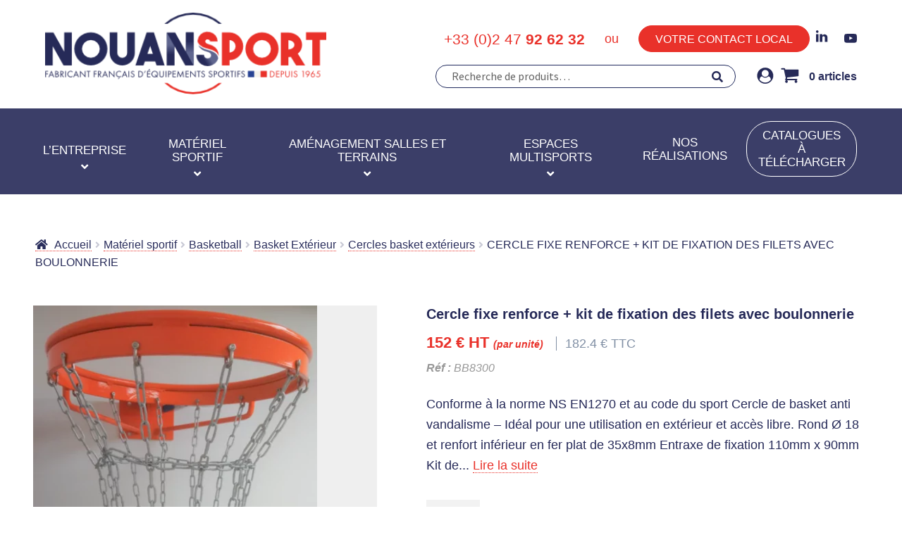

--- FILE ---
content_type: text/html; charset=UTF-8
request_url: https://www.nouansport.com/produit/cercle-fixe-renforce-kit-de-fixation-des-filets-avec-boulonnerie/
body_size: 39153
content:
<!doctype html>
<html lang="fr-FR">
<head><meta charset="UTF-8"><script>if(navigator.userAgent.match(/MSIE|Internet Explorer/i)||navigator.userAgent.match(/Trident\/7\..*?rv:11/i)){var href=document.location.href;if(!href.match(/[?&]nowprocket/)){if(href.indexOf("?")==-1){if(href.indexOf("#")==-1){document.location.href=href+"?nowprocket=1"}else{document.location.href=href.replace("#","?nowprocket=1#")}}else{if(href.indexOf("#")==-1){document.location.href=href+"&nowprocket=1"}else{document.location.href=href.replace("#","&nowprocket=1#")}}}}</script><script>(()=>{class RocketLazyLoadScripts{constructor(){this.v="2.0.4",this.userEvents=["keydown","keyup","mousedown","mouseup","mousemove","mouseover","mouseout","touchmove","touchstart","touchend","touchcancel","wheel","click","dblclick","input"],this.attributeEvents=["onblur","onclick","oncontextmenu","ondblclick","onfocus","onmousedown","onmouseenter","onmouseleave","onmousemove","onmouseout","onmouseover","onmouseup","onmousewheel","onscroll","onsubmit"]}async t(){this.i(),this.o(),/iP(ad|hone)/.test(navigator.userAgent)&&this.h(),this.u(),this.l(this),this.m(),this.k(this),this.p(this),this._(),await Promise.all([this.R(),this.L()]),this.lastBreath=Date.now(),this.S(this),this.P(),this.D(),this.O(),this.M(),await this.C(this.delayedScripts.normal),await this.C(this.delayedScripts.defer),await this.C(this.delayedScripts.async),await this.T(),await this.F(),await this.j(),await this.A(),window.dispatchEvent(new Event("rocket-allScriptsLoaded")),this.everythingLoaded=!0,this.lastTouchEnd&&await new Promise(t=>setTimeout(t,500-Date.now()+this.lastTouchEnd)),this.I(),this.H(),this.U(),this.W()}i(){this.CSPIssue=sessionStorage.getItem("rocketCSPIssue"),document.addEventListener("securitypolicyviolation",t=>{this.CSPIssue||"script-src-elem"!==t.violatedDirective||"data"!==t.blockedURI||(this.CSPIssue=!0,sessionStorage.setItem("rocketCSPIssue",!0))},{isRocket:!0})}o(){window.addEventListener("pageshow",t=>{this.persisted=t.persisted,this.realWindowLoadedFired=!0},{isRocket:!0}),window.addEventListener("pagehide",()=>{this.onFirstUserAction=null},{isRocket:!0})}h(){let t;function e(e){t=e}window.addEventListener("touchstart",e,{isRocket:!0}),window.addEventListener("touchend",function i(o){o.changedTouches[0]&&t.changedTouches[0]&&Math.abs(o.changedTouches[0].pageX-t.changedTouches[0].pageX)<10&&Math.abs(o.changedTouches[0].pageY-t.changedTouches[0].pageY)<10&&o.timeStamp-t.timeStamp<200&&(window.removeEventListener("touchstart",e,{isRocket:!0}),window.removeEventListener("touchend",i,{isRocket:!0}),"INPUT"===o.target.tagName&&"text"===o.target.type||(o.target.dispatchEvent(new TouchEvent("touchend",{target:o.target,bubbles:!0})),o.target.dispatchEvent(new MouseEvent("mouseover",{target:o.target,bubbles:!0})),o.target.dispatchEvent(new PointerEvent("click",{target:o.target,bubbles:!0,cancelable:!0,detail:1,clientX:o.changedTouches[0].clientX,clientY:o.changedTouches[0].clientY})),event.preventDefault()))},{isRocket:!0})}q(t){this.userActionTriggered||("mousemove"!==t.type||this.firstMousemoveIgnored?"keyup"===t.type||"mouseover"===t.type||"mouseout"===t.type||(this.userActionTriggered=!0,this.onFirstUserAction&&this.onFirstUserAction()):this.firstMousemoveIgnored=!0),"click"===t.type&&t.preventDefault(),t.stopPropagation(),t.stopImmediatePropagation(),"touchstart"===this.lastEvent&&"touchend"===t.type&&(this.lastTouchEnd=Date.now()),"click"===t.type&&(this.lastTouchEnd=0),this.lastEvent=t.type,t.composedPath&&t.composedPath()[0].getRootNode()instanceof ShadowRoot&&(t.rocketTarget=t.composedPath()[0]),this.savedUserEvents.push(t)}u(){this.savedUserEvents=[],this.userEventHandler=this.q.bind(this),this.userEvents.forEach(t=>window.addEventListener(t,this.userEventHandler,{passive:!1,isRocket:!0})),document.addEventListener("visibilitychange",this.userEventHandler,{isRocket:!0})}U(){this.userEvents.forEach(t=>window.removeEventListener(t,this.userEventHandler,{passive:!1,isRocket:!0})),document.removeEventListener("visibilitychange",this.userEventHandler,{isRocket:!0}),this.savedUserEvents.forEach(t=>{(t.rocketTarget||t.target).dispatchEvent(new window[t.constructor.name](t.type,t))})}m(){const t="return false",e=Array.from(this.attributeEvents,t=>"data-rocket-"+t),i="["+this.attributeEvents.join("],[")+"]",o="[data-rocket-"+this.attributeEvents.join("],[data-rocket-")+"]",s=(e,i,o)=>{o&&o!==t&&(e.setAttribute("data-rocket-"+i,o),e["rocket"+i]=new Function("event",o),e.setAttribute(i,t))};new MutationObserver(t=>{for(const n of t)"attributes"===n.type&&(n.attributeName.startsWith("data-rocket-")||this.everythingLoaded?n.attributeName.startsWith("data-rocket-")&&this.everythingLoaded&&this.N(n.target,n.attributeName.substring(12)):s(n.target,n.attributeName,n.target.getAttribute(n.attributeName))),"childList"===n.type&&n.addedNodes.forEach(t=>{if(t.nodeType===Node.ELEMENT_NODE)if(this.everythingLoaded)for(const i of[t,...t.querySelectorAll(o)])for(const t of i.getAttributeNames())e.includes(t)&&this.N(i,t.substring(12));else for(const e of[t,...t.querySelectorAll(i)])for(const t of e.getAttributeNames())this.attributeEvents.includes(t)&&s(e,t,e.getAttribute(t))})}).observe(document,{subtree:!0,childList:!0,attributeFilter:[...this.attributeEvents,...e]})}I(){this.attributeEvents.forEach(t=>{document.querySelectorAll("[data-rocket-"+t+"]").forEach(e=>{this.N(e,t)})})}N(t,e){const i=t.getAttribute("data-rocket-"+e);i&&(t.setAttribute(e,i),t.removeAttribute("data-rocket-"+e))}k(t){Object.defineProperty(HTMLElement.prototype,"onclick",{get(){return this.rocketonclick||null},set(e){this.rocketonclick=e,this.setAttribute(t.everythingLoaded?"onclick":"data-rocket-onclick","this.rocketonclick(event)")}})}S(t){function e(e,i){let o=e[i];e[i]=null,Object.defineProperty(e,i,{get:()=>o,set(s){t.everythingLoaded?o=s:e["rocket"+i]=o=s}})}e(document,"onreadystatechange"),e(window,"onload"),e(window,"onpageshow");try{Object.defineProperty(document,"readyState",{get:()=>t.rocketReadyState,set(e){t.rocketReadyState=e},configurable:!0}),document.readyState="loading"}catch(t){console.log("WPRocket DJE readyState conflict, bypassing")}}l(t){this.originalAddEventListener=EventTarget.prototype.addEventListener,this.originalRemoveEventListener=EventTarget.prototype.removeEventListener,this.savedEventListeners=[],EventTarget.prototype.addEventListener=function(e,i,o){o&&o.isRocket||!t.B(e,this)&&!t.userEvents.includes(e)||t.B(e,this)&&!t.userActionTriggered||e.startsWith("rocket-")||t.everythingLoaded?t.originalAddEventListener.call(this,e,i,o):(t.savedEventListeners.push({target:this,remove:!1,type:e,func:i,options:o}),"mouseenter"!==e&&"mouseleave"!==e||t.originalAddEventListener.call(this,e,t.savedUserEvents.push,o))},EventTarget.prototype.removeEventListener=function(e,i,o){o&&o.isRocket||!t.B(e,this)&&!t.userEvents.includes(e)||t.B(e,this)&&!t.userActionTriggered||e.startsWith("rocket-")||t.everythingLoaded?t.originalRemoveEventListener.call(this,e,i,o):t.savedEventListeners.push({target:this,remove:!0,type:e,func:i,options:o})}}J(t,e){this.savedEventListeners=this.savedEventListeners.filter(i=>{let o=i.type,s=i.target||window;return e!==o||t!==s||(this.B(o,s)&&(i.type="rocket-"+o),this.$(i),!1)})}H(){EventTarget.prototype.addEventListener=this.originalAddEventListener,EventTarget.prototype.removeEventListener=this.originalRemoveEventListener,this.savedEventListeners.forEach(t=>this.$(t))}$(t){t.remove?this.originalRemoveEventListener.call(t.target,t.type,t.func,t.options):this.originalAddEventListener.call(t.target,t.type,t.func,t.options)}p(t){let e;function i(e){return t.everythingLoaded?e:e.split(" ").map(t=>"load"===t||t.startsWith("load.")?"rocket-jquery-load":t).join(" ")}function o(o){function s(e){const s=o.fn[e];o.fn[e]=o.fn.init.prototype[e]=function(){return this[0]===window&&t.userActionTriggered&&("string"==typeof arguments[0]||arguments[0]instanceof String?arguments[0]=i(arguments[0]):"object"==typeof arguments[0]&&Object.keys(arguments[0]).forEach(t=>{const e=arguments[0][t];delete arguments[0][t],arguments[0][i(t)]=e})),s.apply(this,arguments),this}}if(o&&o.fn&&!t.allJQueries.includes(o)){const e={DOMContentLoaded:[],"rocket-DOMContentLoaded":[]};for(const t in e)document.addEventListener(t,()=>{e[t].forEach(t=>t())},{isRocket:!0});o.fn.ready=o.fn.init.prototype.ready=function(i){function s(){parseInt(o.fn.jquery)>2?setTimeout(()=>i.bind(document)(o)):i.bind(document)(o)}return"function"==typeof i&&(t.realDomReadyFired?!t.userActionTriggered||t.fauxDomReadyFired?s():e["rocket-DOMContentLoaded"].push(s):e.DOMContentLoaded.push(s)),o([])},s("on"),s("one"),s("off"),t.allJQueries.push(o)}e=o}t.allJQueries=[],o(window.jQuery),Object.defineProperty(window,"jQuery",{get:()=>e,set(t){o(t)}})}P(){const t=new Map;document.write=document.writeln=function(e){const i=document.currentScript,o=document.createRange(),s=i.parentElement;let n=t.get(i);void 0===n&&(n=i.nextSibling,t.set(i,n));const c=document.createDocumentFragment();o.setStart(c,0),c.appendChild(o.createContextualFragment(e)),s.insertBefore(c,n)}}async R(){return new Promise(t=>{this.userActionTriggered?t():this.onFirstUserAction=t})}async L(){return new Promise(t=>{document.addEventListener("DOMContentLoaded",()=>{this.realDomReadyFired=!0,t()},{isRocket:!0})})}async j(){return this.realWindowLoadedFired?Promise.resolve():new Promise(t=>{window.addEventListener("load",t,{isRocket:!0})})}M(){this.pendingScripts=[];this.scriptsMutationObserver=new MutationObserver(t=>{for(const e of t)e.addedNodes.forEach(t=>{"SCRIPT"!==t.tagName||t.noModule||t.isWPRocket||this.pendingScripts.push({script:t,promise:new Promise(e=>{const i=()=>{const i=this.pendingScripts.findIndex(e=>e.script===t);i>=0&&this.pendingScripts.splice(i,1),e()};t.addEventListener("load",i,{isRocket:!0}),t.addEventListener("error",i,{isRocket:!0}),setTimeout(i,1e3)})})})}),this.scriptsMutationObserver.observe(document,{childList:!0,subtree:!0})}async F(){await this.X(),this.pendingScripts.length?(await this.pendingScripts[0].promise,await this.F()):this.scriptsMutationObserver.disconnect()}D(){this.delayedScripts={normal:[],async:[],defer:[]},document.querySelectorAll("script[type$=rocketlazyloadscript]").forEach(t=>{t.hasAttribute("data-rocket-src")?t.hasAttribute("async")&&!1!==t.async?this.delayedScripts.async.push(t):t.hasAttribute("defer")&&!1!==t.defer||"module"===t.getAttribute("data-rocket-type")?this.delayedScripts.defer.push(t):this.delayedScripts.normal.push(t):this.delayedScripts.normal.push(t)})}async _(){await this.L();let t=[];document.querySelectorAll("script[type$=rocketlazyloadscript][data-rocket-src]").forEach(e=>{let i=e.getAttribute("data-rocket-src");if(i&&!i.startsWith("data:")){i.startsWith("//")&&(i=location.protocol+i);try{const o=new URL(i).origin;o!==location.origin&&t.push({src:o,crossOrigin:e.crossOrigin||"module"===e.getAttribute("data-rocket-type")})}catch(t){}}}),t=[...new Map(t.map(t=>[JSON.stringify(t),t])).values()],this.Y(t,"preconnect")}async G(t){if(await this.K(),!0!==t.noModule||!("noModule"in HTMLScriptElement.prototype))return new Promise(e=>{let i;function o(){(i||t).setAttribute("data-rocket-status","executed"),e()}try{if(navigator.userAgent.includes("Firefox/")||""===navigator.vendor||this.CSPIssue)i=document.createElement("script"),[...t.attributes].forEach(t=>{let e=t.nodeName;"type"!==e&&("data-rocket-type"===e&&(e="type"),"data-rocket-src"===e&&(e="src"),i.setAttribute(e,t.nodeValue))}),t.text&&(i.text=t.text),t.nonce&&(i.nonce=t.nonce),i.hasAttribute("src")?(i.addEventListener("load",o,{isRocket:!0}),i.addEventListener("error",()=>{i.setAttribute("data-rocket-status","failed-network"),e()},{isRocket:!0}),setTimeout(()=>{i.isConnected||e()},1)):(i.text=t.text,o()),i.isWPRocket=!0,t.parentNode.replaceChild(i,t);else{const i=t.getAttribute("data-rocket-type"),s=t.getAttribute("data-rocket-src");i?(t.type=i,t.removeAttribute("data-rocket-type")):t.removeAttribute("type"),t.addEventListener("load",o,{isRocket:!0}),t.addEventListener("error",i=>{this.CSPIssue&&i.target.src.startsWith("data:")?(console.log("WPRocket: CSP fallback activated"),t.removeAttribute("src"),this.G(t).then(e)):(t.setAttribute("data-rocket-status","failed-network"),e())},{isRocket:!0}),s?(t.fetchPriority="high",t.removeAttribute("data-rocket-src"),t.src=s):t.src="data:text/javascript;base64,"+window.btoa(unescape(encodeURIComponent(t.text)))}}catch(i){t.setAttribute("data-rocket-status","failed-transform"),e()}});t.setAttribute("data-rocket-status","skipped")}async C(t){const e=t.shift();return e?(e.isConnected&&await this.G(e),this.C(t)):Promise.resolve()}O(){this.Y([...this.delayedScripts.normal,...this.delayedScripts.defer,...this.delayedScripts.async],"preload")}Y(t,e){this.trash=this.trash||[];let i=!0;var o=document.createDocumentFragment();t.forEach(t=>{const s=t.getAttribute&&t.getAttribute("data-rocket-src")||t.src;if(s&&!s.startsWith("data:")){const n=document.createElement("link");n.href=s,n.rel=e,"preconnect"!==e&&(n.as="script",n.fetchPriority=i?"high":"low"),t.getAttribute&&"module"===t.getAttribute("data-rocket-type")&&(n.crossOrigin=!0),t.crossOrigin&&(n.crossOrigin=t.crossOrigin),t.integrity&&(n.integrity=t.integrity),t.nonce&&(n.nonce=t.nonce),o.appendChild(n),this.trash.push(n),i=!1}}),document.head.appendChild(o)}W(){this.trash.forEach(t=>t.remove())}async T(){try{document.readyState="interactive"}catch(t){}this.fauxDomReadyFired=!0;try{await this.K(),this.J(document,"readystatechange"),document.dispatchEvent(new Event("rocket-readystatechange")),await this.K(),document.rocketonreadystatechange&&document.rocketonreadystatechange(),await this.K(),this.J(document,"DOMContentLoaded"),document.dispatchEvent(new Event("rocket-DOMContentLoaded")),await this.K(),this.J(window,"DOMContentLoaded"),window.dispatchEvent(new Event("rocket-DOMContentLoaded"))}catch(t){console.error(t)}}async A(){try{document.readyState="complete"}catch(t){}try{await this.K(),this.J(document,"readystatechange"),document.dispatchEvent(new Event("rocket-readystatechange")),await this.K(),document.rocketonreadystatechange&&document.rocketonreadystatechange(),await this.K(),this.J(window,"load"),window.dispatchEvent(new Event("rocket-load")),await this.K(),window.rocketonload&&window.rocketonload(),await this.K(),this.allJQueries.forEach(t=>t(window).trigger("rocket-jquery-load")),await this.K(),this.J(window,"pageshow");const t=new Event("rocket-pageshow");t.persisted=this.persisted,window.dispatchEvent(t),await this.K(),window.rocketonpageshow&&window.rocketonpageshow({persisted:this.persisted})}catch(t){console.error(t)}}async K(){Date.now()-this.lastBreath>45&&(await this.X(),this.lastBreath=Date.now())}async X(){return document.hidden?new Promise(t=>setTimeout(t)):new Promise(t=>requestAnimationFrame(t))}B(t,e){return e===document&&"readystatechange"===t||(e===document&&"DOMContentLoaded"===t||(e===window&&"DOMContentLoaded"===t||(e===window&&"load"===t||e===window&&"pageshow"===t)))}static run(){(new RocketLazyLoadScripts).t()}}RocketLazyLoadScripts.run()})();</script>

<meta name="viewport" content="width=device-width, initial-scale=1, maximum-scale=2.0">
<link rel="profile" href="http://gmpg.org/xfn/11">
<link rel="pingback" href="https://www.nouansport.com/xmlrpc.php">

<link rel="apple-touch-icon" sizes="180x180" href="/apple-touch-icon.png">
<link rel="icon" type="image/png" sizes="32x32" href="/favicon-32x32.png">
<link rel="icon" type="image/png" sizes="16x16" href="/favicon-16x16.png">
<link rel="manifest" href="/site.webmanifest">
<link rel="mask-icon" href="/safari-pinned-tab.svg" color="#272b57">
<meta name="msapplication-TileColor" content="#ffffff">
<meta name="theme-color" content="#ffffff">

<meta name='robots' content='index, follow, max-image-preview:large, max-snippet:-1, max-video-preview:-1' />
	<style>img:is([sizes="auto" i], [sizes^="auto," i]) { contain-intrinsic-size: 3000px 1500px }</style>
	
	<!-- This site is optimized with the Yoast SEO plugin v26.2 - https://yoast.com/wordpress/plugins/seo/ -->
	<title>CERCLE FIXE RENFORCE + KIT DE FIXATION DES FILETS AVEC BOULONNERIE - Nouansport</title>
<link crossorigin data-rocket-preconnect href="https://fonts.googleapis.com" rel="preconnect">
<link data-rocket-preload as="style" href="https://fonts.googleapis.com/css?family=Source%20Sans%20Pro%3A400%2C300%2C300italic%2C400italic%2C600%2C700%2C900&#038;subset=latin%2Clatin-ext&#038;display=swap" rel="preload">
<link href="https://fonts.googleapis.com/css?family=Source%20Sans%20Pro%3A400%2C300%2C300italic%2C400italic%2C600%2C700%2C900&#038;subset=latin%2Clatin-ext&#038;display=swap" media="print" onload="this.media=&#039;all&#039;" rel="stylesheet">
<noscript><link rel="stylesheet" href="https://fonts.googleapis.com/css?family=Source%20Sans%20Pro%3A400%2C300%2C300italic%2C400italic%2C600%2C700%2C900&#038;subset=latin%2Clatin-ext&#038;display=swap"></noscript>
<style id="rocket-critical-css">ul{box-sizing:border-box}:root{--wp--preset--font-size--normal:16px;--wp--preset--font-size--huge:42px}.screen-reader-text{border:0;clip:rect(1px,1px,1px,1px);-webkit-clip-path:inset(50%);clip-path:inset(50%);height:1px;margin:-1px;overflow:hidden;padding:0;position:absolute;width:1px;word-wrap:normal!important}button.pswp__button{box-shadow:none!important;background-image:url(https://www.nouansport.com/wp-content/plugins/woocommerce/assets/css/photoswipe/default-skin/default-skin.png)!important}button.pswp__button,button.pswp__button--arrow--left::before,button.pswp__button--arrow--right::before{background-color:transparent!important}button.pswp__button--arrow--left,button.pswp__button--arrow--right{background-image:none!important}.pswp{display:none;position:absolute;width:100%;height:100%;left:0;top:0;overflow:hidden;-ms-touch-action:none;touch-action:none;z-index:1500;-webkit-text-size-adjust:100%;-webkit-backface-visibility:hidden;outline:0}.pswp *{-webkit-box-sizing:border-box;box-sizing:border-box}.pswp__bg{position:absolute;left:0;top:0;width:100%;height:100%;background:#000;opacity:0;-webkit-transform:translateZ(0);transform:translateZ(0);-webkit-backface-visibility:hidden;will-change:opacity}.pswp__scroll-wrap{position:absolute;left:0;top:0;width:100%;height:100%;overflow:hidden}.pswp__container{-ms-touch-action:none;touch-action:none;position:absolute;left:0;right:0;top:0;bottom:0}.pswp__container{-webkit-touch-callout:none}.pswp__bg{will-change:opacity}.pswp__container{-webkit-backface-visibility:hidden}.pswp__item{position:absolute;left:0;right:0;top:0;bottom:0;overflow:hidden}.pswp__button{width:44px;height:44px;position:relative;background:0 0;overflow:visible;-webkit-appearance:none;display:block;border:0;padding:0;margin:0;float:right;opacity:.75;-webkit-box-shadow:none;box-shadow:none}.pswp__button::-moz-focus-inner{padding:0;border:0}.pswp__button,.pswp__button--arrow--left:before,.pswp__button--arrow--right:before{background:url(https://www.nouansport.com/wp-content/plugins/woocommerce/assets/css/photoswipe/default-skin/default-skin.png) 0 0 no-repeat;background-size:264px 88px;width:44px;height:44px}.pswp__button--close{background-position:0 -44px}.pswp__button--share{background-position:-44px -44px}.pswp__button--fs{display:none}.pswp__button--zoom{display:none;background-position:-88px 0}.pswp__button--arrow--left,.pswp__button--arrow--right{background:0 0;top:50%;margin-top:-50px;width:70px;height:100px;position:absolute}.pswp__button--arrow--left{left:0}.pswp__button--arrow--right{right:0}.pswp__button--arrow--left:before,.pswp__button--arrow--right:before{content:'';top:35px;background-color:rgba(0,0,0,.3);height:30px;width:32px;position:absolute}.pswp__button--arrow--left:before{left:6px;background-position:-138px -44px}.pswp__button--arrow--right:before{right:6px;background-position:-94px -44px}.pswp__share-modal{display:block;background:rgba(0,0,0,.5);width:100%;height:100%;top:0;left:0;padding:10px;position:absolute;z-index:1600;opacity:0;-webkit-backface-visibility:hidden;will-change:opacity}.pswp__share-modal--hidden{display:none}.pswp__share-tooltip{z-index:1620;position:absolute;background:#fff;top:56px;border-radius:2px;display:block;width:auto;right:44px;-webkit-box-shadow:0 2px 5px rgba(0,0,0,.25);box-shadow:0 2px 5px rgba(0,0,0,.25);-webkit-transform:translateY(6px);-ms-transform:translateY(6px);transform:translateY(6px);-webkit-backface-visibility:hidden;will-change:transform}.pswp__counter{position:absolute;left:0;top:0;height:44px;font-size:13px;line-height:44px;color:#fff;opacity:.75;padding:0 10px}.pswp__caption{position:absolute;left:0;bottom:0;width:100%;min-height:44px}.pswp__caption__center{text-align:left;max-width:420px;margin:0 auto;font-size:13px;padding:10px;line-height:20px;color:#ccc}.pswp__preloader{width:44px;height:44px;position:absolute;top:0;left:50%;margin-left:-22px;opacity:0;will-change:opacity;direction:ltr}.pswp__preloader__icn{width:20px;height:20px;margin:12px}@media screen and (max-width:1024px){.pswp__preloader{position:relative;left:auto;top:auto;margin:0;float:right}}.pswp__ui{-webkit-font-smoothing:auto;visibility:visible;opacity:1;z-index:1550}.pswp__top-bar{position:absolute;left:0;top:0;height:44px;width:100%}.pswp__caption,.pswp__top-bar{-webkit-backface-visibility:hidden;will-change:opacity}.pswp__caption,.pswp__top-bar{background-color:rgba(0,0,0,.5)}.pswp__ui--hidden .pswp__button--arrow--left,.pswp__ui--hidden .pswp__button--arrow--right,.pswp__ui--hidden .pswp__caption,.pswp__ui--hidden .pswp__top-bar{opacity:.001}html{font-family:sans-serif;-ms-text-size-adjust:100%;-webkit-text-size-adjust:100%}body{margin:0}figure,header,main,nav{display:block}a{background-color:rgba(0,0,0,0)}strong{font-weight:bold}h1{font-size:2em;margin:.67em 0}img{border:0}figure{margin:1em 40px}button,input,select{color:inherit;font:inherit;margin:0}button{overflow:visible}button,select{text-transform:none}button{-webkit-appearance:button}button::-moz-focus-inner,input::-moz-focus-inner{border:0;padding:0}input{line-height:normal}input[type=number]::-webkit-inner-spin-button,input[type=number]::-webkit-outer-spin-button{height:auto}input[type=search]{-webkit-appearance:textfield;box-sizing:content-box}input[type=search]::-webkit-search-cancel-button,input[type=search]::-webkit-search-decoration{-webkit-appearance:none}body{-ms-word-wrap:break-word;word-wrap:break-word}body,button,input{color:#43454b;font-family:"Source Sans Pro","HelveticaNeue-Light","Helvetica Neue Light","Helvetica Neue",Helvetica,Arial,"Lucida Grande",sans-serif;line-height:1.618;text-rendering:optimizeLegibility;font-weight:400}select{color:initial;font-family:"Source Sans Pro","HelveticaNeue-Light","Helvetica Neue Light","Helvetica Neue",Helvetica,Arial,"Lucida Grande",sans-serif;max-width:100%}h1{clear:both;font-weight:300;margin:0 0 .5407911001em;color:#131315}h1{font-size:2.617924em;line-height:1.214;letter-spacing:-1px}.gamma{font-size:1.618em}.gamma{display:block}ul{margin:0 0 1.41575em 3em;padding:0}ul{list-style:disc}li>ul{margin-bottom:0;margin-left:1em}strong{font-weight:600}em{font-style:italic}figure{margin:0}img{height:auto;max-width:100%;display:block;border-radius:3px}a{color:#2c2d33;text-decoration:none}*{box-sizing:border-box}body{background-color:#fff;overflow-x:hidden}.site{overflow-x:hidden}.site-header{background-color:#2c2d33;padding-top:1.618em;padding-bottom:1.618em;color:#9aa0a7;background-position:center center;position:relative;z-index:999;border-bottom:1px solid rgba(0,0,0,0)}.site-header .custom-logo-link{display:block;margin-bottom:0}.site-header .custom-logo-link img{width:100%;max-width:210px}.site-header .widget{margin-bottom:0}.site-branding{float:left;margin-bottom:0;width:calc(100% - 120px)}.site-main{margin-bottom:2.617924em}.site-content{outline:none}.site-footer a{color:#2c2d33;text-decoration:underline}.screen-reader-text{border:0;clip:rect(1px,1px,1px,1px);-webkit-clip-path:inset(50%);clip-path:inset(50%);height:1px;margin:-1px;overflow:hidden;padding:0;position:absolute;width:1px;word-wrap:normal!important}.clear::before,.clear::after,.site-header::before,.site-header::after,.site-content::before,.site-content::after{content:"";display:table}.clear::after,.site-header::after,.site-content::after{clear:both}form{margin-bottom:1.618em}button,input,select{font-size:100%;margin:0}button,.button{border:0;border-radius:0;background:none;background-color:#43454b;border-color:#43454b;color:#fff;padding:.6180469716em 1.41575em;text-decoration:none;font-weight:600;text-shadow:none;display:inline-block;-webkit-appearance:none}button::after,.button::after{display:none}button.alt,.button.alt{background-color:#2c2d33;border-color:#2c2d33}input[type=search]::-webkit-search-decoration{-webkit-appearance:none}input[type=search]{box-sizing:border-box}button::-moz-focus-inner,input::-moz-focus-inner{border:0;padding:0}input[type=number],input[type=search],.input-text{padding:.6180469716em;background-color:#f2f2f2;color:#43454b;border:0;-webkit-appearance:none;box-sizing:border-box;font-weight:400;box-shadow:inset 0 1px 1px rgba(0,0,0,.125)}label{font-weight:400}button.menu-toggle{text-align:left;float:right;position:relative;border:2px solid rgba(0,0,0,0);box-shadow:none;border-radius:2px;background-image:none;padding:.6180469716em .875em .6180469716em 2.617924em;font-size:.875em;max-width:120px}button.menu-toggle::before,button.menu-toggle::after,button.menu-toggle span::before{content:"";display:block;height:2px;width:14px;position:absolute;top:50%;left:1em;margin-top:-1px;border-radius:3px}button.menu-toggle::before{transform:translateY(-4px)}button.menu-toggle::after{transform:translateY(4px)}.primary-navigation{display:none}.main-navigation::before,.main-navigation::after{content:"";display:table}.main-navigation::after{clear:both}.main-navigation .menu{clear:both}.handheld-navigation{overflow:hidden;max-height:0}.handheld-navigation{clear:both}.handheld-navigation ul{margin:0}.handheld-navigation ul.menu li{position:relative}.main-navigation ul{margin-left:0;list-style:none;margin-bottom:0}.main-navigation ul ul{display:block;margin-left:1.41575em}.main-navigation ul li a{padding:.875em 0;display:block}.widget{margin:0 0 3.706325903em}.widget select{max-width:100%}.widget .widget-title{font-size:1.41575em;letter-spacing:0;border-bottom:1px solid rgba(0,0,0,.05);padding:0 0 1em;margin-bottom:1em;font-weight:300}.widget ul{margin-left:0;list-style:none}.widget ul ul{margin-left:1.618em}.widget-area .widget{font-size:.875em;font-weight:400}.widget-area .widget a{font-weight:600;text-decoration:underline}.widget_product_search form:not(.wp-block-search){position:relative}.widget_product_search form:not(.wp-block-search) input[type=search]{width:100%}.widget_product_search form:not(.wp-block-search) button[type=submit]{border:0;clip:rect(1px,1px,1px,1px);-webkit-clip-path:inset(50%);clip-path:inset(50%);height:1px;margin:-1px;overflow:hidden;padding:0;position:absolute;width:1px;word-wrap:normal!important;top:0;left:0}.widget_product_categories ul{margin:0}.widget_product_categories ul li{list-style:none;margin-bottom:1em;line-height:1.41575em}.widget_product_categories ul .children{margin-left:0;margin-top:1em}@media (min-width:768px){.site-header{padding-top:2.617924em;padding-bottom:0}.site-header .site-branding{display:block;width:100%;float:left;margin-left:0;margin-right:0;clear:both}.site-header .site-branding img{height:auto;max-width:230px;max-height:none}.woocommerce-active .site-header .site-branding{width:73.9130434783%;float:left;margin-right:4.347826087%}.woocommerce-active .site-header .site-search{width:21.7391304348%;float:right;margin-right:0;clear:none}.woocommerce-active .site-header .main-navigation{width:73.9130434783%;float:left;margin-right:4.347826087%;clear:both}.storefront-secondary-navigation .site-header .site-branding{width:39.1304347826%;float:left;margin-right:4.347826087%}.storefront-secondary-navigation.woocommerce-active .site-header .site-branding{width:21.7391304348%;float:left;margin-right:4.347826087%}.site-branding,.site-search,.custom-logo-link{margin-bottom:1.41575em}.col-full{max-width:66.4989378333em;margin-left:auto;margin-right:auto;padding:0 2.617924em;box-sizing:content-box}.col-full::before,.col-full::after{content:"";display:table}.col-full::after{clear:both}.col-full:after{content:" ";display:block;clear:both}.site-content::before,.site-content::after{content:"";display:table}.site-content::after{clear:both}.content-area{width:73.9130434783%;float:left;margin-right:4.347826087%}.widget-area{width:21.7391304348%;float:right;margin-right:0}.left-sidebar .content-area{width:73.9130434783%;float:right;margin-right:0}.left-sidebar .widget-area{width:21.7391304348%;float:left;margin-right:4.347826087%}.content-area,.widget-area{margin-bottom:2.617924em}.menu-toggle,.handheld-navigation{display:none}.primary-navigation{display:block}.main-navigation{clear:both;display:block;width:100%}.main-navigation ul{list-style:none;margin:0;padding-left:0;display:block}.main-navigation ul li{position:relative;display:inline-block;text-align:left}.main-navigation ul li a{display:block}.main-navigation ul li a::before{display:none}.main-navigation ul ul{float:left;position:absolute;top:100%;z-index:99999;left:-9999px}.main-navigation ul ul li{display:block}.main-navigation ul ul li a{width:200px}.storefront-primary-navigation{clear:both}.storefront-primary-navigation::before,.storefront-primary-navigation::after{content:"";display:table}.storefront-primary-navigation::after{clear:both}.main-navigation ul.menu{max-height:none;overflow:visible;margin-left:-1em}.main-navigation ul.menu>li>a{padding:1.618em 1em}.main-navigation ul.menu ul{margin-left:0}.main-navigation ul.menu ul li a{padding:.875em 1.41575em;font-weight:400;font-size:.875em}.main-navigation ul.menu ul li:last-child{border-bottom:0}.main-navigation ul.menu ul ul{margin-left:0;box-shadow:none}.main-navigation a{padding:0 1em 2.2906835em}}@media (max-width:66.4989378333em){.col-full{margin-left:2.617924em;margin-right:2.617924em;padding:0}}@media (max-width:568px){.col-full{margin-left:1.41575em;margin-right:1.41575em;padding:0}}@font-face{font-family:"Font Awesome 5 Free";font-style:normal;font-weight:900;font-display:swap;src:url(https://www.nouansport.com/wp-content/themes/storefront/assets/fonts/fa-solid-900.eot);src:url(https://www.nouansport.com/wp-content/themes/storefront/assets/fonts/fa-solid-900.eot?#iefix) format("embedded-opentype"),url(https://www.nouansport.com/wp-content/themes/storefront/assets/fonts/fa-solid-900.woff2) format("woff2"),url(https://www.nouansport.com/wp-content/themes/storefront/assets/fonts/fa-solid-900.woff) format("woff"),url(https://www.nouansport.com/wp-content/themes/storefront/assets/fonts/fa-solid-900.ttf) format("truetype"),url(https://www.nouansport.com/wp-content/themes/storefront/assets/fonts/fa-solid-900.svg#fontawesome) format("svg")}.site-search .widget_product_search form input[type=search]{padding-left:2.617924em}.widget_product_search form:not(.wp-block-search)::before{-webkit-font-smoothing:antialiased;-moz-osx-font-smoothing:grayscale;display:inline-block;font-style:normal;font-variant:normal;font-weight:normal;line-height:1;font-family:"Font Awesome 5 Free";font-weight:900;line-height:inherit;vertical-align:baseline;content:"";position:absolute;top:1em;left:1em;line-height:1}.widget_product_search form:not(.wp-block-search) input[type=search]{padding-left:2.617924em}.storefront-handheld-footer-bar ul li>a::before{-webkit-font-smoothing:antialiased;-moz-osx-font-smoothing:grayscale;display:inline-block;font-style:normal;font-variant:normal;font-weight:normal;line-height:1;font-family:"Font Awesome 5 Free";font-weight:900;line-height:inherit;vertical-align:baseline;position:absolute;top:0;left:0;right:0;bottom:0;text-align:center;line-height:2.618046972;font-size:1.618em;text-indent:0;display:block}.storefront-handheld-footer-bar ul li.search>a::before{content:""}.storefront-handheld-footer-bar ul li.my-account>a::before{content:""}.storefront-handheld-footer-bar ul li.cart>a::before{content:""}.single-product .pswp__button{background-color:rgba(0,0,0,0)}.woocommerce-breadcrumb a:first-of-type::before{-webkit-font-smoothing:antialiased;-moz-osx-font-smoothing:grayscale;display:inline-block;font-style:normal;font-variant:normal;font-weight:normal;line-height:1;font-family:"Font Awesome 5 Free";font-weight:900;line-height:inherit;vertical-align:baseline;content:"";margin-right:.5407911001em}.widget_product_categories ul{margin:0}.widget_product_categories ul li{padding-left:1.618em}.widget_product_categories ul li::before{-webkit-font-smoothing:antialiased;-moz-osx-font-smoothing:grayscale;display:inline-block;font-style:normal;font-variant:normal;font-weight:normal;line-height:1;font-family:"Font Awesome 5 Free";font-weight:900;line-height:inherit;vertical-align:baseline;margin-right:.5407911001em;display:block;float:left;opacity:.35;margin-left:-1.618em;width:1em}.widget_product_categories ul li::before{-webkit-font-smoothing:antialiased;-moz-osx-font-smoothing:grayscale;display:inline-block;font-style:normal;font-variant:normal;font-weight:normal;line-height:1;font-family:"Font Awesome 5 Free";font-weight:900;line-height:inherit;vertical-align:baseline;content:""}.widget_product_categories ul li.current-cat::before{content:""}.woocommerce-breadcrumb .breadcrumb-separator{text-indent:-9999px;position:relative;display:inline-block;padding:0 6.8535260698em}.woocommerce-breadcrumb .breadcrumb-separator::after{-webkit-font-smoothing:antialiased;-moz-osx-font-smoothing:grayscale;display:inline-block;font-style:normal;font-variant:normal;font-weight:normal;line-height:1;font-family:"Font Awesome 5 Free";font-weight:900;line-height:inherit;vertical-align:baseline;content:"";display:block;font-size:.875em;text-indent:0;line-height:initial;position:absolute;top:50%;left:50%;width:1em;height:1em;transform:translateX(-50%) translateY(-50%);text-align:center;opacity:.25}@media (min-width:768px){.main-navigation ul.menu>li.menu-item-has-children>a::after{-webkit-font-smoothing:antialiased;-moz-osx-font-smoothing:grayscale;display:inline-block;font-style:normal;font-variant:normal;font-weight:normal;line-height:1;font-family:"Font Awesome 5 Free";font-weight:900;line-height:inherit;vertical-align:baseline;content:"";margin-left:1em}.main-navigation ul.menu ul li.menu-item-has-children>a::after{-webkit-font-smoothing:antialiased;-moz-osx-font-smoothing:grayscale;display:inline-block;font-style:normal;font-variant:normal;font-weight:normal;line-height:1;font-family:"Font Awesome 5 Free";font-weight:900;line-height:inherit;vertical-align:baseline;content:"";float:right;line-height:1.618}}.woocommerce-active .site-branding{float:left}.site-search{font-size:.875em;clear:both;display:none}.site-search .widget_product_search input[type=search]{padding:1em 1.41575em;line-height:1}.site-search .widget_product_search form::before{top:1.15em;left:1.15em}.storefront-handheld-footer-bar{position:fixed;bottom:0;left:0;right:0;border-top:1px solid rgba(255,255,255,.2);box-shadow:0 0 6px rgba(0,0,0,.7);z-index:9999}.storefront-handheld-footer-bar::before,.storefront-handheld-footer-bar::after{content:"";display:table}.storefront-handheld-footer-bar::after{clear:both}.storefront-handheld-footer-bar ul{margin:0}.storefront-handheld-footer-bar ul li{display:inline-block;float:left;text-align:center}.storefront-handheld-footer-bar ul li:last-child>a{border-right:0}.storefront-handheld-footer-bar ul li>a{height:4.235801032em;display:block;position:relative;text-indent:-9999px;z-index:999;border-right:1px solid rgba(255,255,255,.2);overflow:hidden}.storefront-handheld-footer-bar ul li.search .site-search{position:absolute;bottom:-2em;left:0;right:0;padding:1em;z-index:1;display:block}.storefront-handheld-footer-bar ul li.search .site-search,.storefront-handheld-footer-bar ul li.search .widget,.storefront-handheld-footer-bar ul li.search form{margin-bottom:0}.storefront-handheld-footer-bar ul li.cart .count{text-indent:0;display:block;width:2em;height:2em;line-height:2;box-sizing:content-box;font-size:.75em;position:absolute;top:.875em;left:50%;border-radius:100%;border:1px solid}.storefront-handheld-footer-bar ul.columns-3 li{width:33.33333%}.single-product .pswp__button{background-color:rgba(0,0,0,0)}.single-product div.product{position:relative;overflow:hidden}.single-product div.product::before,.single-product div.product::after{content:"";display:table}.single-product div.product::after{clear:both}.single-product div.product .images,.single-product div.product .summary,.single-product div.product .woocommerce-product-gallery{margin-bottom:2.617924em;margin-top:0}.single-product div.product .woocommerce-product-gallery{position:relative}.single-product div.product .woocommerce-product-gallery img{margin:0}.single-product div.product form.cart{margin-bottom:1.618em;padding:1em 0}.single-product div.product form.cart::before,.single-product div.product form.cart::after{content:"";display:table}.single-product div.product form.cart::after{clear:both}.single-product div.product form.cart .quantity{float:left;margin-right:.875em}.single-product div.product .product_meta{font-size:.875em;padding-top:1em;border-top:1px solid rgba(0,0,0,.05)}.storefront-breadcrumb{margin:0 0 1.618em;padding:1em 0}.woocommerce-breadcrumb{font-size:.875em}.woocommerce-breadcrumb a{text-decoration:underline}.woocommerce-breadcrumb .breadcrumb-separator{display:inline-block;padding:0 .5407911001em}.widget.woocommerce li .count{font-size:1em;float:right}.quantity .qty{width:4.235801032em;text-align:center}.woocommerce-tabs{overflow:hidden;padding:1em 0}.woocommerce-tabs::before,.woocommerce-tabs::after{content:"";display:table}.woocommerce-tabs::after{clear:both}@media (min-width:768px){.storefront-handheld-footer-bar{display:none}.storefront-breadcrumb{padding:1.41575em 0;margin:0 0 3.706325903em}.site-search{display:block}.site-search form{margin:0}.single-product div.product .images{width:41.1764705882%;float:left;margin-right:5.8823529412%;margin-bottom:3.706325903em}.single-product div.product .woocommerce-product-gallery{width:41.1764705882%;float:left;margin-right:5.8823529412%;margin-bottom:3.706325903em}.single-product div.product .summary{width:52.9411764706%;float:right;margin-right:0}.single-product div.product .woocommerce-tabs{clear:both}.woocommerce-tabs{padding-top:2.617924em;padding-bottom:2.617924em}}@font-face{font-display:swap;font-family:"Lato";font-style:normal;font-weight:300;src:url(https://www.nouansport.com/wp-content/themes/storefont-tribu/assets/fonts/lato-v24-latin-300.woff2) format("woff2")}@font-face{font-display:swap;font-family:"Lato";font-style:italic;font-weight:300;src:url(https://www.nouansport.com/wp-content/themes/storefont-tribu/assets/fonts/lato-v24-latin-300italic.woff2) format("woff2")}@font-face{font-display:swap;font-family:"Lato";font-style:normal;font-weight:400;src:url(https://www.nouansport.com/wp-content/themes/storefont-tribu/assets/fonts/lato-v24-latin-regular.woff2) format("woff2")}.screen-reader-text{border:0;clip:rect(1px,1px,1px,1px);-webkit-clip-path:inset(50%);clip-path:inset(50%);height:1px;margin:-1px;overflow:hidden;padding:0;position:absolute!important;width:1px;word-wrap:normal!important}html{font-size:62.5%}body{font-size:1.8rem;color:#262a58;font-family:"Lato",sans-serif;-webkit-font-smoothing:antialiased;-moz-osx-font-smoothing:grayscale}h1{text-transform:uppercase}h1{font-size:3rem;font-weight:700;letter-spacing:0}@media screen and (max-width:1110px){body{font-size:1.6rem}h1{font-size:2.6rem}}@media screen and (max-width:768px){body{font-size:1.4rem}h1{font-size:2.2rem}}img{max-width:100%}img{height:auto;border-radius:0;display:inline-block}a{color:inherit}a:not(.btn):not(.no-border){border-bottom:1px dotted #e9312a}.site-footer a:not(.btn):not(.no-border),.site-header a:not(.btn):not(.no-border),.menu a:not(.btn):not(.no-border),.cat-item a:not(.btn):not(.no-border),.cat-item-all a:not(.btn):not(.no-border){border-bottom:0}.input-text,input[type="search"]{padding:0.6180469716em;background-color:#efefef;color:#000;outline:0;border:0;-webkit-appearance:none;-webkit-box-sizing:border-box;-moz-box-sizing:border-box;box-sizing:border-box;font-weight:400;-webkit-box-shadow:none;box-shadow:none}.container{width:90%;max-width:1180px;margin:0 auto}.site-content{margin-top:10.5rem;padding-top:4.235801032em}@media screen and (max-width:1110px){.site-content{margin-top:0}}@media screen and (max-width:768px){.container{width:95%}.site-content{margin-top:45px;padding-top:1.235801em;padding-bottom:4.235801em}}.site-header{border:0;position:relative;padding:1.8rem 0 1.1rem}.site-header>.container{display:-webkit-box;display:-moz-box;display:-ms-flexbox;display:flex;-webkit-box-align:center;-moz-box-align:center;-ms-flex-align:center;align-items:center}.site-header .site-branding img{max-width:100%}.storefront-secondary-navigation.woocommerce-active .site-header .site-branding{width:34.63913%;margin-bottom:0}.site-header .right-area{-webkit-box-flex:1;-moz-box-flex:1;-ms-flex:1 1 0px;flex:1 1 0;display:-webkit-box;display:-moz-box;display:-ms-flexbox;display:flex;-ms-flex-wrap:wrap;flex-wrap:wrap;-webkit-box-align:center;-moz-box-align:center;-ms-flex-align:center;align-items:center;-webkit-box-pack:end;-moz-box-pack:end;-ms-flex-pack:end;justify-content:flex-end}.sup-header{width:100%;text-align:right;margin-bottom:1.8rem}.sup-header .flex{width:586px;color:#e9312a;font-weight:300;display:-webkit-inline-box;display:-moz-inline-box;display:-ms-inline-flexbox;display:inline-flex;-webkit-box-align:center;-moz-box-align:center;-ms-flex-align:center;align-items:center;-webkit-box-pack:justify;-moz-box-pack:justify;-ms-flex-pack:justify;justify-content:space-between}.sup-header .btn.red{font-size:90%}.woocommerce-active .site-header .site-search{width:100%;max-width:426px;margin-bottom:0}#woocommerce-product-search-field-0{-webkit-box-shadow:none;box-shadow:none;border-radius:40px;border:1px solid #212b5e;background-color:transparent;padding-top:6px;padding-bottom:6px}.site-search .widget.widget_product_search,.site-header .widget.widget_ywraq_mini_list_quote{border:0}.widget_product_search form::before,.site-search .widget_product_search form::before{display:none}.widget_product_search form::after{-webkit-font-smoothing:antialiased;-moz-osx-font-smoothing:grayscale;display:inline-block;font-style:normal;font-variant:normal;font-weight:normal;line-height:1;vertical-align:-0.125em;font-family:"Font Awesome 5 Free";font-weight:400;line-height:inherit;vertical-align:baseline;content:"\f002";position:absolute;top:1em;right:1em;line-height:1}.site-search .widget_product_search form::after{top:0.65em;right:1.15em}.site-search .widget_product_search form input[type="search"]{padding-left:1.41575em;padding-right:2.617924em}.widget_product_search form:after{color:#262a58}.my-account-link{margin:0 10px 0 30px}.my-account-link img{vertical-align:sub}.left-sidebar .site-header .widget-area{width:auto;float:right;margin-right:0;margin-bottom:0}.yith-ywraq-list-widget-wrapper{position:relative;padding:0}.site-header .yith-ywraq-list-widget-wrapper::before{width:26px;height:22px;content:"";vertical-align:sub;display:inline-block;background:url(https://www.nouansport.com/wp-content/themes/storefont-tribu/assets/svg/shopping-cart.svg) no-repeat;margin-right:10px}.site-header .yith-ywraq-list-widget-wrapper .close{display:none}.raq-info{display:inline-block}.yith-ywraq-list-widget-wrapper .raq-items-number{color:#252b59}.yith-ywraq-list-content{width:300px;display:none;background-color:#ececec;position:absolute;right:0;top:100%;z-index:2;padding:17px 0 17px 20px}.yith-ywraq-list{list-style:none;margin:0 0 15px 30px}.yith-ywraq-list-content .yith-ywraq-list{max-height:280px;overflow:auto;padding-right:20px}.handheld-navigation{max-height:none}@media screen and (max-width:1110px){.sup-header{margin-right:-40px}.sup-header .flex{width:468px}.sup-header .or{margin:0 5px}.sup-header .social-nav-wrapper{display:none}.site-header{-webkit-box-shadow:0 0px 8px rgba(0,0,0,0.12);box-shadow:0 0px 8px rgba(0,0,0,0.12)}.site-header>.container,.site-header .right-area{position:relative}.site-header .right-area{padding-right:40px}.raq-tip-counter{display:none}.site-header .yith-ywraq-list-widget-wrapper::before{margin-right:0}.woocommerce-active .site-header .site-search{max-width:250px}button.menu-toggle{border:0;background-color:transparent;position:absolute;bottom:-3px;right:-16px}button.menu-toggle span{font-size:0}button.menu-toggle span::before,button.menu-toggle::after,button.menu-toggle::before{border-radius:0;background-color:#262a58;left:36%}}@media screen and (max-width:928px) and (min-width:769px){.sup-header{margin-right:-20px}}@media screen and (max-width:768px){.site-header{-webkit-box-shadow:none;box-shadow:none;padding:1.5rem 0}.site-header>.container{width:90%}.site-header .site-branding img{display:block}.storefront-secondary-navigation.woocommerce-active .site-header .site-branding{min-width:164px}.site-header .right-area{position:static}.sup-header{display:none}.woocommerce-active .site-header .site-search{max-width:none;-webkit-box-shadow:0 2px 2px rgba(0,0,0,0.12);box-shadow:0 2px 2px rgba(0,0,0,0.12)}.site-search .widget_product_search form::after{right:5%}.site-search .widget_product_search form input[type="search"]{padding-left:5%;padding-right:-webkit-calc(5% + 30px);padding-right:calc(5% + 30px)}.my-account-link{margin:0 1.2rem 0 0}.left-sidebar .site-header .widget-area{margin-right:0.8rem}button.menu-toggle{top:50%;bottom:auto;right:-14px;-webkit-transform:translateY(-50%);-ms-transform:translateY(-50%);transform:translateY(-50%)}button.menu-toggle span::before,button.menu-toggle::after,button.menu-toggle::before{width:28px;height:3px;left:0}button.menu-toggle::before{-webkit-transform:translateY(-8px);-ms-transform:translateY(-8px);transform:translateY(-8px)}button.menu-toggle::after{-webkit-transform:translateY(8px);-ms-transform:translateY(8px);transform:translateY(8px)}}.site-footer a:not(.button){text-decoration:none}.phone-number-wrapper{font-size:21px}.or{display:inline-block;margin:0 20px}.storefront-handheld-footer-bar{display:none}.btn,button,.button{border:1px solid;display:inline-block;border-radius:35px;padding:0.6180469716em 1.41575em;font-size:1.8rem;line-height:1em;text-align:center;font-weight:normal;text-transform:uppercase;background-color:transparent}.btn.red{color:#e9312a;background-color:#fff}.btn.plain,.btn.add-request-quote-button{color:#fff;border:1px solid #262a58;background-color:#262a58}.btn.plain.red,.btn.add-request-quote-button.red{background-color:#e9312a;border-color:#e9312a}.btn.add-request-quote-button{font-weight:700;font-size:1.58rem;padding:0.6em 0.9em}@media screen and (max-width:768px){.btn,button,.button{font-size:1.1em}}.storefront-primary-navigation .primary-navigation ul{display:-webkit-box;display:-moz-box;display:-ms-flexbox;display:flex;-webkit-box-align:stretch;-moz-box-align:stretch;-ms-flex-align:stretch;align-items:stretch;-webkit-box-pack:justify;-moz-box-pack:justify;-ms-flex-pack:justify;justify-content:space-between}.storefront-primary-navigation .primary-navigation ul li{text-align:center}.storefront-primary-navigation .primary-navigation ul li a{color:#fff;font-size:1.65rem;text-transform:uppercase;padding:0px 30px;border-radius:35px;padding:10px 15px}.storefront-primary-navigation .primary-navigation ul li li a{text-align:left;text-transform:none;padding:5px 13px}.storefront-primary-navigation .primary-navigation>ul>li{display:-webkit-box;display:-moz-box;display:-ms-flexbox;display:flex;line-height:1.2;-webkit-box-align:center;-moz-box-align:center;-ms-flex-align:center;align-items:center;padding:18px 0 21px}.storefront-primary-navigation .main-navigation ul.menu ul.sub-menu:not(.primary-navigation){background-color:#262a58;border-top:4px solid #ec372a;padding:10px 20px 20px}.primary-navigation ul.menu li.menu-item-has-children>a:after{display:block;margin:5px 0 -28px 0}.site-header .menu .important a{border:1px solid #fff}.storefront-primary-navigation{width:100%;background-color:rgba(38,42,88,0.9);position:absolute;top:100%}.woocommerce-active .site-header .main-navigation{width:100%;margin:0}.storefront-primary-navigation .primary-navigation>ul>li{border-bottom:4px solid transparent}.primary-navigation .multi-columns{position:static}.storefront-primary-navigation .main-navigation .primary-navigation .multi-columns>.sub-menu:not(.primary-navigation){width:90vw;max-width:1210px;display:none;left:50%;padding:25px 0;-webkit-transform:translateX(-50%);-ms-transform:translateX(-50%);transform:translateX(-50%)}.primary-navigation .multi-columns>.sub-menu:before,.primary-navigation .multi-columns>.sub-menu:after{width:-webkit-calc((100vw - 1180px) / 2);width:calc((100vw - 1180px) / 2);height:100%;content:"";display:block;background-color:#262a58;border-top:4px solid #ec372a;position:absolute;top:-4px}.primary-navigation .multi-columns>.sub-menu:before{left:-webkit-calc((100vw - 1180px) / -2);left:calc((100vw - 1180px) / -2)}.primary-navigation .multi-columns>.sub-menu:after{right:-webkit-calc((100vw - 1180px) / -2);right:calc((100vw - 1180px) / -2)}.primary-navigation .multi-columns>.sub-menu>li{display:block;text-align:left;line-height:normal}.primary-navigation .multi-columns>.sub-menu>li a{width:auto;text-align:left;text-transform:none;display:inline-block;padding:0}.menu-toggle{display:none}@media screen and (max-width:1311px){.primary-navigation .multi-columns>.sub-menu:before,.primary-navigation .multi-columns>.sub-menu:after{width:5vw}.primary-navigation .multi-columns>.sub-menu:before{left:-4.9vw}.primary-navigation .multi-columns>.sub-menu:after{right:-4.9vw}}@media screen and (max-width:1110px){.storefront-primary-navigation{display:none}.menu-toggle,.site-search{display:block}}@media screen and (max-width:768px){.widget_product_search form{margin:0 auto}.woocommerce-active .site-header .site-search{width:-webkit-calc(100% + 12%);width:calc(100% + 12%);background-color:rgba(255,255,255,0.8);position:absolute;bottom:-60px;left:-6%;padding:1rem 0}.woocommerce-product-search{width:100%}#woocommerce-product-search-field-0{border:0;border-radius:0}}form select{width:100%;border:none;border-bottom:1px solid #000;background-color:#fff;-webkit-box-sizing:border-box;-moz-box-sizing:border-box;box-sizing:border-box;padding:5px 10px;font-size:1.8rem}form select::-webkit-input-placeholder{color:#000}form select::-moz-placeholder{color:#000}form select:-ms-input-placeholder{color:#000}form select::-ms-input-placeholder{color:#000}.left-sidebar .content-area{width:100%}.storefront-breadcrumb{width:100%;max-width:1180px;margin:0 auto 2.706325903em;padding:0}.woocommerce-breadcrumb a{text-decoration:none}.storefront-breadcrumb .col-full{max-width:100%;margin:0;padding:0}@media screen and (max-width:992px){.storefront-breadcrumb{-webkit-box-ordinal-group:2;-moz-box-ordinal-group:2;-ms-flex-order:1;order:1}}@media screen and (max-width:768px){.storefront-breadcrumb{margin:0 auto 1.306326em}}.widget_product_categories .current-cat{font-weight:700}.widget.widget_product_categories li.cat-item.current-cat a:not(.btn){font-weight:400}.widget_product_categories .product-categories li:not(.cat-item-all):not(.current-cat-parent):not(.current-cat){display:none}.widget_product_categories .product-categories .current-cat{display:block}.product-template-default h1,.single-product h1{font-size:2rem;text-transform:lowercase}.product-template-default h1::first-letter,.single-product h1::first-letter{text-transform:uppercase}.product-template-default .price,.single-product .price{color:#e9312a;font-weight:700;font-size:1.323rem}.product-template-default .view-complete-description,.single-product .view-complete-description{color:#e9312a}.product-template-default label,.single-product label{text-transform:uppercase;font-weight:bold;font-size:1.098rem}.product-template-default input[type="number"],.single-product input[type="number"]{-webkit-box-shadow:unset;box-shadow:unset;color:#262b56;font-weight:bold;font-family:"Roboto"}.product-template-default button.alt,.product-template-default .single_add_to_cart_button,.single-product button.alt,.single-product .single_add_to_cart_button{background-color:#e9312a;border-radius:50px;text-transform:uppercase;display:-webkit-box;display:-moz-box;display:-ms-flexbox;display:flex;-webkit-box-align:center;-moz-box-align:center;-ms-flex-align:center;align-items:center}.product-template-default button.alt::before,.product-template-default .single_add_to_cart_button::before,.single-product button.alt::before,.single-product .single_add_to_cart_button::before{content:url("http://nouansport.fr/wp-content/uploads/2018/09/cart.png");-webkit-transform:translate(-1px,5px);-ms-transform:translate(-1px,5px);transform:translate(-1px,5px);padding:0 7px}.product-template-default .product_meta,.single-product .product_meta{display:none}.product-template-default .product-ref,.single-product .product-ref{color:#989898;font-weight:400;font-size:1.6rem;font-style:italic;margin-bottom:2.5rem}.product-template-default .product-unit,.single-product .product-unit{font-size:1.4rem}.single.single-product div.product{overflow:visible}.single-product div.product .woocommerce-product-gallery__wrapper{background-color:#efefef}.single-product div.product .woocommerce-product-gallery__wrapper a{border-bottom:0}.single-product div.product .woocommerce-product-gallery__image>a>img{width:auto;max-height:468px;margin:0 auto}.single-product .quantity-label{display:block;font-size:1.65rem;margin-bottom:1rem}.single-product div.product form.cart .quantity{float:none;margin-bottom:0.875em}.single-product .documents-download-label{font-size:1.8rem;margin:1rem 0}.product-prices{margin-bottom:0.6rem}.product-prices .price.including-tax{color:#808fa4;font-weight:400;font-size:1.8rem;border-left:1px solid;margin-left:1.2rem;padding-left:1.2rem}.product-prices .price.excluding-tax{font-size:2.17rem}.single-product .cart .yith-ywraq-add-to-quote{margin-bottom:1.5rem}.single-product div.product .woocommerce-product-gallery__image img{width:100%}.single-product .entry-summary .description{margin-bottom:16px}.single-product #secondary,form.cart button.single_add_to_cart_button{display:none}@media screen and (max-width:1110px){.single-product div.product .woocommerce-product-gallery{max-width:416px}.single-product div.product form.cart{margin-bottom:0.818em}}@media screen and (max-width:768px){.single-product div.product .woocommerce-product-gallery{max-width:100%}}.site-content .woocommerce{width:100%}.products .product .yith-ywraq-add-to-quote .yith_ywraq_add_item_browse_message{-webkit-box-ordinal-group:3;-moz-box-ordinal-group:3;-ms-flex-order:2;order:2}.products .product .yith-ywraq-add-to-quote .yith_ywraq_add_item_response_message,.products .product .yith-ywraq-add-to-quote .yith_ywraq_add_item_product_message{-webkit-box-ordinal-group:2;-moz-box-ordinal-group:2;-ms-flex-order:1;order:1}.products .product .clear{display:none}.widget-area .widget a:not(.button){text-decoration:inherit}#secondary .widget{border:3px solid #ef3e29;background-color:#fafafa;padding:1rem 2rem}#secondary .widget:first-child{margin-bottom:20px}#secondary .widget:not(:first-child){margin-bottom:30px}#secondary .widget .widget-title{font-weight:600;font-size:1.254em;border-bottom:none;margin-bottom:0;padding:0 0 1.1em}.widget_product_categories [class^="cat-item"]{font-size:1.42rem}.widget_product_categories .count{display:none}.beautiful-taxonomy-filters-tax label{display:block}.beautiful-taxonomy-filters-tax:not(:first-child){margin-top:0.5rem}.beautiful-taxonomy-filters-button{margin-top:20px}@media screen and (max-width:991px){#secondary .widget .widget-title{position:relative}#secondary .widget .widget-title:after{content:"+";display:block;position:absolute;top:0;right:0}#secondary .widget{height:54px;overflow:hidden}}.social-nav-wrapper,.social-menu,.social-menu li{display:inline-block}.social-nav-wrapper{vertical-align:middle}.social-menu{line-height:normal;margin:0}.social-menu li{font-size:0;position:relative}.social-menu li:not(:first-child){margin-left:18px}.social-menu li:before{content:"";display:block;background-repeat:no-repeat}.social-menu .linkedin:before{width:18px;height:18px;background-image:url(https://www.nouansport.com/wp-content/themes/storefont-tribu/assets/svg/linkedin-icon.svg)}.social-menu .youtube:before{width:18px;height:13px;background-image:url(https://www.nouansport.com/wp-content/themes/storefont-tribu/assets/svg/youtube-icon.svg)}.social-menu.blue .linkedin:before{background-image:url(https://www.nouansport.com/wp-content/themes/storefont-tribu/assets/svg/linkedin-blue-icon.svg)}.social-menu.blue .youtube:before{background-image:url(https://www.nouansport.com/wp-content/themes/storefont-tribu/assets/svg/youtube-blue-icon.svg)}.social-menu a{position:absolute;top:0;left:0;z-index:2;width:100%;height:100%}.screen-reader-text{clip:rect(1px,1px,1px,1px);word-wrap:normal!important;border:0;clip-path:inset(50%);height:1px;margin:-1px;overflow:hidden;overflow-wrap:normal!important;padding:0;position:absolute!important;width:1px}</style><link rel="preload" data-rocket-preload as="image" href="https://www.nouansport.com/wp-content/uploads/woocommerce-placeholder-324x324.png" imagesrcset="https://www.nouansport.com/wp-content/uploads/woocommerce-placeholder-324x324.png 324w,   https://www.nouansport.com/wp-content/uploads/woocommerce-placeholder-100x100.png 100w,   https://www.nouansport.com/wp-content/uploads/woocommerce-placeholder-416x416.png 416w,   https://www.nouansport.com/wp-content/uploads/woocommerce-placeholder-150x150.png 150w,   https://www.nouansport.com/wp-content/uploads/woocommerce-placeholder-300x300.png 300w,   https://www.nouansport.com/wp-content/uploads/woocommerce-placeholder-768x768.png 768w,   https://www.nouansport.com/wp-content/uploads/woocommerce-placeholder-1024x1024.png 1024w,   https://www.nouansport.com/wp-content/uploads/woocommerce-placeholder.png 1200w" imagesizes="(max-width: 324px) 100vw, 324px" fetchpriority="high">
	<link rel="canonical" href="https://www.nouansport.com/produit/cercle-fixe-renforce-kit-de-fixation-des-filets-avec-boulonnerie/" />
	<meta property="og:locale" content="fr_FR" />
	<meta property="og:type" content="article" />
	<meta property="og:title" content="CERCLE FIXE RENFORCE + KIT DE FIXATION DES FILETS AVEC BOULONNERIE - Nouansport" />
	<meta property="og:description" content="Conforme à la norme NS EN1270 et au code du sport Cercle de basket anti vandalisme &#8211; Idéal pour une utilisation en extérieur et [&hellip;]" />
	<meta property="og:url" content="https://www.nouansport.com/produit/cercle-fixe-renforce-kit-de-fixation-des-filets-avec-boulonnerie/" />
	<meta property="og:site_name" content="Nouansport" />
	<meta property="article:publisher" content="https://www.facebook.com/Nouansport.France/" />
	<meta property="article:modified_time" content="2025-02-14T12:58:28+00:00" />
	<meta property="og:image" content="https://www.nouansport.com/wp-content/uploads/2021/02/BB8300-BB8220-e1612517822237.png" />
	<meta property="og:image:width" content="700" />
	<meta property="og:image:height" content="812" />
	<meta property="og:image:type" content="image/png" />
	<meta name="twitter:card" content="summary_large_image" />
	<script type="application/ld+json" class="yoast-schema-graph">{"@context":"https://schema.org","@graph":[{"@type":"WebPage","@id":"https://www.nouansport.com/produit/cercle-fixe-renforce-kit-de-fixation-des-filets-avec-boulonnerie/","url":"https://www.nouansport.com/produit/cercle-fixe-renforce-kit-de-fixation-des-filets-avec-boulonnerie/","name":"CERCLE FIXE RENFORCE + KIT DE FIXATION DES FILETS AVEC BOULONNERIE - Nouansport","isPartOf":{"@id":"https://www.nouansport.com/#website"},"primaryImageOfPage":{"@id":"https://www.nouansport.com/produit/cercle-fixe-renforce-kit-de-fixation-des-filets-avec-boulonnerie/#primaryimage"},"image":{"@id":"https://www.nouansport.com/produit/cercle-fixe-renforce-kit-de-fixation-des-filets-avec-boulonnerie/#primaryimage"},"thumbnailUrl":"https://www.nouansport.com/wp-content/uploads/2021/02/BB8300-BB8220-e1612517822237.png","datePublished":"2021-02-04T16:36:33+00:00","dateModified":"2025-02-14T12:58:28+00:00","breadcrumb":{"@id":"https://www.nouansport.com/produit/cercle-fixe-renforce-kit-de-fixation-des-filets-avec-boulonnerie/#breadcrumb"},"inLanguage":"fr-FR","potentialAction":[{"@type":"ReadAction","target":["https://www.nouansport.com/produit/cercle-fixe-renforce-kit-de-fixation-des-filets-avec-boulonnerie/"]}]},{"@type":"ImageObject","inLanguage":"fr-FR","@id":"https://www.nouansport.com/produit/cercle-fixe-renforce-kit-de-fixation-des-filets-avec-boulonnerie/#primaryimage","url":"https://www.nouansport.com/wp-content/uploads/2021/02/BB8300-BB8220-e1612517822237.png","contentUrl":"https://www.nouansport.com/wp-content/uploads/2021/02/BB8300-BB8220-e1612517822237.png","width":700,"height":812},{"@type":"BreadcrumbList","@id":"https://www.nouansport.com/produit/cercle-fixe-renforce-kit-de-fixation-des-filets-avec-boulonnerie/#breadcrumb","itemListElement":[{"@type":"ListItem","position":1,"name":"Accueil","item":"https://www.nouansport.com/"},{"@type":"ListItem","position":2,"name":"Boutique en ligne &#8211; Équipements et matériels sportifs","item":"https://www.nouansport.com/boutique-en-ligne-nouansport/"},{"@type":"ListItem","position":3,"name":"CERCLE FIXE RENFORCE + KIT DE FIXATION DES FILETS AVEC BOULONNERIE"}]},{"@type":"WebSite","@id":"https://www.nouansport.com/#website","url":"https://www.nouansport.com/","name":"Nouansport","description":"Fabriquant français d&#039;équipements sportifs","publisher":{"@id":"https://www.nouansport.com/#organization"},"potentialAction":[{"@type":"SearchAction","target":{"@type":"EntryPoint","urlTemplate":"https://www.nouansport.com/?s={search_term_string}"},"query-input":{"@type":"PropertyValueSpecification","valueRequired":true,"valueName":"search_term_string"}}],"inLanguage":"fr-FR"},{"@type":"Organization","@id":"https://www.nouansport.com/#organization","name":"Nouansport","url":"https://www.nouansport.com/","logo":{"@type":"ImageObject","inLanguage":"fr-FR","@id":"https://www.nouansport.com/#/schema/logo/image/","url":"https://www.nouansport.com/wp-content/uploads/2018/08/logo-1.png","contentUrl":"https://www.nouansport.com/wp-content/uploads/2018/08/logo-1.png","width":378,"height":110,"caption":"Nouansport"},"image":{"@id":"https://www.nouansport.com/#/schema/logo/image/"},"sameAs":["https://www.facebook.com/Nouansport.France/","https://www.youtube.com/channel/UC7MRPpEpeoqCtJoDHoMMMMQ"]}]}</script>
	<!-- / Yoast SEO plugin. -->


<link rel='dns-prefetch' href='//challenges.cloudflare.com' />
<link rel='dns-prefetch' href='//fonts.googleapis.com' />
<link href='https://fonts.gstatic.com' crossorigin rel='preconnect' />
<link rel="alternate" type="application/rss+xml" title="Nouansport &raquo; Flux" href="https://www.nouansport.com/feed/" />
<style id='wp-emoji-styles-inline-css'>

	img.wp-smiley, img.emoji {
		display: inline !important;
		border: none !important;
		box-shadow: none !important;
		height: 1em !important;
		width: 1em !important;
		margin: 0 0.07em !important;
		vertical-align: -0.1em !important;
		background: none !important;
		padding: 0 !important;
	}
</style>
<link rel='preload'  href='https://www.nouansport.com/wp-includes/css/dist/block-library/style.min.css?ver=f783e5' data-rocket-async="style" as="style" onload="this.onload=null;this.rel='stylesheet'" onerror="this.removeAttribute('data-rocket-async')"  media='all' />
<style id='wp-block-library-theme-inline-css'>
.wp-block-audio :where(figcaption){color:#555;font-size:13px;text-align:center}.is-dark-theme .wp-block-audio :where(figcaption){color:#ffffffa6}.wp-block-audio{margin:0 0 1em}.wp-block-code{border:1px solid #ccc;border-radius:4px;font-family:Menlo,Consolas,monaco,monospace;padding:.8em 1em}.wp-block-embed :where(figcaption){color:#555;font-size:13px;text-align:center}.is-dark-theme .wp-block-embed :where(figcaption){color:#ffffffa6}.wp-block-embed{margin:0 0 1em}.blocks-gallery-caption{color:#555;font-size:13px;text-align:center}.is-dark-theme .blocks-gallery-caption{color:#ffffffa6}:root :where(.wp-block-image figcaption){color:#555;font-size:13px;text-align:center}.is-dark-theme :root :where(.wp-block-image figcaption){color:#ffffffa6}.wp-block-image{margin:0 0 1em}.wp-block-pullquote{border-bottom:4px solid;border-top:4px solid;color:currentColor;margin-bottom:1.75em}.wp-block-pullquote cite,.wp-block-pullquote footer,.wp-block-pullquote__citation{color:currentColor;font-size:.8125em;font-style:normal;text-transform:uppercase}.wp-block-quote{border-left:.25em solid;margin:0 0 1.75em;padding-left:1em}.wp-block-quote cite,.wp-block-quote footer{color:currentColor;font-size:.8125em;font-style:normal;position:relative}.wp-block-quote:where(.has-text-align-right){border-left:none;border-right:.25em solid;padding-left:0;padding-right:1em}.wp-block-quote:where(.has-text-align-center){border:none;padding-left:0}.wp-block-quote.is-large,.wp-block-quote.is-style-large,.wp-block-quote:where(.is-style-plain){border:none}.wp-block-search .wp-block-search__label{font-weight:700}.wp-block-search__button{border:1px solid #ccc;padding:.375em .625em}:where(.wp-block-group.has-background){padding:1.25em 2.375em}.wp-block-separator.has-css-opacity{opacity:.4}.wp-block-separator{border:none;border-bottom:2px solid;margin-left:auto;margin-right:auto}.wp-block-separator.has-alpha-channel-opacity{opacity:1}.wp-block-separator:not(.is-style-wide):not(.is-style-dots){width:100px}.wp-block-separator.has-background:not(.is-style-dots){border-bottom:none;height:1px}.wp-block-separator.has-background:not(.is-style-wide):not(.is-style-dots){height:2px}.wp-block-table{margin:0 0 1em}.wp-block-table td,.wp-block-table th{word-break:normal}.wp-block-table :where(figcaption){color:#555;font-size:13px;text-align:center}.is-dark-theme .wp-block-table :where(figcaption){color:#ffffffa6}.wp-block-video :where(figcaption){color:#555;font-size:13px;text-align:center}.is-dark-theme .wp-block-video :where(figcaption){color:#ffffffa6}.wp-block-video{margin:0 0 1em}:root :where(.wp-block-template-part.has-background){margin-bottom:0;margin-top:0;padding:1.25em 2.375em}
</style>
<style id='classic-theme-styles-inline-css'>
/*! This file is auto-generated */
.wp-block-button__link{color:#fff;background-color:#32373c;border-radius:9999px;box-shadow:none;text-decoration:none;padding:calc(.667em + 2px) calc(1.333em + 2px);font-size:1.125em}.wp-block-file__button{background:#32373c;color:#fff;text-decoration:none}
</style>
<style id='filebird-block-filebird-gallery-style-inline-css'>
ul.filebird-block-filebird-gallery{margin:auto!important;padding:0!important;width:100%}ul.filebird-block-filebird-gallery.layout-grid{display:grid;grid-gap:20px;align-items:stretch;grid-template-columns:repeat(var(--columns),1fr);justify-items:stretch}ul.filebird-block-filebird-gallery.layout-grid li img{border:1px solid #ccc;box-shadow:2px 2px 6px 0 rgba(0,0,0,.3);height:100%;max-width:100%;-o-object-fit:cover;object-fit:cover;width:100%}ul.filebird-block-filebird-gallery.layout-masonry{-moz-column-count:var(--columns);-moz-column-gap:var(--space);column-gap:var(--space);-moz-column-width:var(--min-width);columns:var(--min-width) var(--columns);display:block;overflow:auto}ul.filebird-block-filebird-gallery.layout-masonry li{margin-bottom:var(--space)}ul.filebird-block-filebird-gallery li{list-style:none}ul.filebird-block-filebird-gallery li figure{height:100%;margin:0;padding:0;position:relative;width:100%}ul.filebird-block-filebird-gallery li figure figcaption{background:linear-gradient(0deg,rgba(0,0,0,.7),rgba(0,0,0,.3) 70%,transparent);bottom:0;box-sizing:border-box;color:#fff;font-size:.8em;margin:0;max-height:100%;overflow:auto;padding:3em .77em .7em;position:absolute;text-align:center;width:100%;z-index:2}ul.filebird-block-filebird-gallery li figure figcaption a{color:inherit}

</style>
<link data-minify="1" rel='preload'  href='https://www.nouansport.com/wp-content/cache/min/1/wp-content/themes/storefront/assets/css/base/gutenberg-blocks.css?ver=1761921046' data-rocket-async="style" as="style" onload="this.onload=null;this.rel='stylesheet'" onerror="this.removeAttribute('data-rocket-async')"  media='all' />
<style id='storefront-gutenberg-blocks-inline-css'>

				.wp-block-button__link:not(.has-text-color) {
					color: #333333;
				}

				.wp-block-button__link:not(.has-text-color):hover,
				.wp-block-button__link:not(.has-text-color):focus,
				.wp-block-button__link:not(.has-text-color):active {
					color: #333333;
				}

				.wp-block-button__link:not(.has-background) {
					background-color: #eeeeee;
				}

				.wp-block-button__link:not(.has-background):hover,
				.wp-block-button__link:not(.has-background):focus,
				.wp-block-button__link:not(.has-background):active {
					border-color: #d5d5d5;
					background-color: #d5d5d5;
				}

				.wc-block-grid__products .wc-block-grid__product .wp-block-button__link {
					background-color: #eeeeee;
					border-color: #eeeeee;
					color: #333333;
				}

				.wp-block-quote footer,
				.wp-block-quote cite,
				.wp-block-quote__citation {
					color: #262a58;
				}

				.wp-block-pullquote cite,
				.wp-block-pullquote footer,
				.wp-block-pullquote__citation {
					color: #262a58;
				}

				.wp-block-image figcaption {
					color: #262a58;
				}

				.wp-block-separator.is-style-dots::before {
					color: #262a58;
				}

				.wp-block-file a.wp-block-file__button {
					color: #333333;
					background-color: #eeeeee;
					border-color: #eeeeee;
				}

				.wp-block-file a.wp-block-file__button:hover,
				.wp-block-file a.wp-block-file__button:focus,
				.wp-block-file a.wp-block-file__button:active {
					color: #333333;
					background-color: #d5d5d5;
				}

				.wp-block-code,
				.wp-block-preformatted pre {
					color: #262a58;
				}

				.wp-block-table:not( .has-background ):not( .is-style-stripes ) tbody tr:nth-child(2n) td {
					background-color: #fdfdfd;
				}

				.wp-block-cover .wp-block-cover__inner-container h1:not(.has-text-color),
				.wp-block-cover .wp-block-cover__inner-container h2:not(.has-text-color),
				.wp-block-cover .wp-block-cover__inner-container h3:not(.has-text-color),
				.wp-block-cover .wp-block-cover__inner-container h4:not(.has-text-color),
				.wp-block-cover .wp-block-cover__inner-container h5:not(.has-text-color),
				.wp-block-cover .wp-block-cover__inner-container h6:not(.has-text-color) {
					color: #000000;
				}

				.wc-block-components-price-slider__range-input-progress,
				.rtl .wc-block-components-price-slider__range-input-progress {
					--range-color: #e9312a;
				}

				/* Target only IE11 */
				@media all and (-ms-high-contrast: none), (-ms-high-contrast: active) {
					.wc-block-components-price-slider__range-input-progress {
						background: #e9312a;
					}
				}

				.wc-block-components-button:not(.is-link) {
					background-color: #333333;
					color: #ffffff;
				}

				.wc-block-components-button:not(.is-link):hover,
				.wc-block-components-button:not(.is-link):focus,
				.wc-block-components-button:not(.is-link):active {
					background-color: #1a1a1a;
					color: #ffffff;
				}

				.wc-block-components-button:not(.is-link):disabled {
					background-color: #333333;
					color: #ffffff;
				}

				.wc-block-cart__submit-container {
					background-color: #ffffff;
				}

				.wc-block-cart__submit-container::before {
					color: rgba(220,220,220,0.5);
				}

				.wc-block-components-order-summary-item__quantity {
					background-color: #ffffff;
					border-color: #262a58;
					box-shadow: 0 0 0 2px #ffffff;
					color: #262a58;
				}
			
</style>
<style id='global-styles-inline-css'>
:root{--wp--preset--aspect-ratio--square: 1;--wp--preset--aspect-ratio--4-3: 4/3;--wp--preset--aspect-ratio--3-4: 3/4;--wp--preset--aspect-ratio--3-2: 3/2;--wp--preset--aspect-ratio--2-3: 2/3;--wp--preset--aspect-ratio--16-9: 16/9;--wp--preset--aspect-ratio--9-16: 9/16;--wp--preset--color--black: #000000;--wp--preset--color--cyan-bluish-gray: #abb8c3;--wp--preset--color--white: #ffffff;--wp--preset--color--pale-pink: #f78da7;--wp--preset--color--vivid-red: #cf2e2e;--wp--preset--color--luminous-vivid-orange: #ff6900;--wp--preset--color--luminous-vivid-amber: #fcb900;--wp--preset--color--light-green-cyan: #7bdcb5;--wp--preset--color--vivid-green-cyan: #00d084;--wp--preset--color--pale-cyan-blue: #8ed1fc;--wp--preset--color--vivid-cyan-blue: #0693e3;--wp--preset--color--vivid-purple: #9b51e0;--wp--preset--gradient--vivid-cyan-blue-to-vivid-purple: linear-gradient(135deg,rgba(6,147,227,1) 0%,rgb(155,81,224) 100%);--wp--preset--gradient--light-green-cyan-to-vivid-green-cyan: linear-gradient(135deg,rgb(122,220,180) 0%,rgb(0,208,130) 100%);--wp--preset--gradient--luminous-vivid-amber-to-luminous-vivid-orange: linear-gradient(135deg,rgba(252,185,0,1) 0%,rgba(255,105,0,1) 100%);--wp--preset--gradient--luminous-vivid-orange-to-vivid-red: linear-gradient(135deg,rgba(255,105,0,1) 0%,rgb(207,46,46) 100%);--wp--preset--gradient--very-light-gray-to-cyan-bluish-gray: linear-gradient(135deg,rgb(238,238,238) 0%,rgb(169,184,195) 100%);--wp--preset--gradient--cool-to-warm-spectrum: linear-gradient(135deg,rgb(74,234,220) 0%,rgb(151,120,209) 20%,rgb(207,42,186) 40%,rgb(238,44,130) 60%,rgb(251,105,98) 80%,rgb(254,248,76) 100%);--wp--preset--gradient--blush-light-purple: linear-gradient(135deg,rgb(255,206,236) 0%,rgb(152,150,240) 100%);--wp--preset--gradient--blush-bordeaux: linear-gradient(135deg,rgb(254,205,165) 0%,rgb(254,45,45) 50%,rgb(107,0,62) 100%);--wp--preset--gradient--luminous-dusk: linear-gradient(135deg,rgb(255,203,112) 0%,rgb(199,81,192) 50%,rgb(65,88,208) 100%);--wp--preset--gradient--pale-ocean: linear-gradient(135deg,rgb(255,245,203) 0%,rgb(182,227,212) 50%,rgb(51,167,181) 100%);--wp--preset--gradient--electric-grass: linear-gradient(135deg,rgb(202,248,128) 0%,rgb(113,206,126) 100%);--wp--preset--gradient--midnight: linear-gradient(135deg,rgb(2,3,129) 0%,rgb(40,116,252) 100%);--wp--preset--font-size--small: 14px;--wp--preset--font-size--medium: 23px;--wp--preset--font-size--large: 26px;--wp--preset--font-size--x-large: 42px;--wp--preset--font-size--normal: 16px;--wp--preset--font-size--huge: 37px;--wp--preset--spacing--20: 0.44rem;--wp--preset--spacing--30: 0.67rem;--wp--preset--spacing--40: 1rem;--wp--preset--spacing--50: 1.5rem;--wp--preset--spacing--60: 2.25rem;--wp--preset--spacing--70: 3.38rem;--wp--preset--spacing--80: 5.06rem;--wp--preset--shadow--natural: 6px 6px 9px rgba(0, 0, 0, 0.2);--wp--preset--shadow--deep: 12px 12px 50px rgba(0, 0, 0, 0.4);--wp--preset--shadow--sharp: 6px 6px 0px rgba(0, 0, 0, 0.2);--wp--preset--shadow--outlined: 6px 6px 0px -3px rgba(255, 255, 255, 1), 6px 6px rgba(0, 0, 0, 1);--wp--preset--shadow--crisp: 6px 6px 0px rgba(0, 0, 0, 1);}:root :where(.is-layout-flow) > :first-child{margin-block-start: 0;}:root :where(.is-layout-flow) > :last-child{margin-block-end: 0;}:root :where(.is-layout-flow) > *{margin-block-start: 24px;margin-block-end: 0;}:root :where(.is-layout-constrained) > :first-child{margin-block-start: 0;}:root :where(.is-layout-constrained) > :last-child{margin-block-end: 0;}:root :where(.is-layout-constrained) > *{margin-block-start: 24px;margin-block-end: 0;}:root :where(.is-layout-flex){gap: 24px;}:root :where(.is-layout-grid){gap: 24px;}body .is-layout-flex{display: flex;}.is-layout-flex{flex-wrap: wrap;align-items: center;}.is-layout-flex > :is(*, div){margin: 0;}body .is-layout-grid{display: grid;}.is-layout-grid > :is(*, div){margin: 0;}.has-black-color{color: var(--wp--preset--color--black) !important;}.has-cyan-bluish-gray-color{color: var(--wp--preset--color--cyan-bluish-gray) !important;}.has-white-color{color: var(--wp--preset--color--white) !important;}.has-pale-pink-color{color: var(--wp--preset--color--pale-pink) !important;}.has-vivid-red-color{color: var(--wp--preset--color--vivid-red) !important;}.has-luminous-vivid-orange-color{color: var(--wp--preset--color--luminous-vivid-orange) !important;}.has-luminous-vivid-amber-color{color: var(--wp--preset--color--luminous-vivid-amber) !important;}.has-light-green-cyan-color{color: var(--wp--preset--color--light-green-cyan) !important;}.has-vivid-green-cyan-color{color: var(--wp--preset--color--vivid-green-cyan) !important;}.has-pale-cyan-blue-color{color: var(--wp--preset--color--pale-cyan-blue) !important;}.has-vivid-cyan-blue-color{color: var(--wp--preset--color--vivid-cyan-blue) !important;}.has-vivid-purple-color{color: var(--wp--preset--color--vivid-purple) !important;}.has-black-background-color{background-color: var(--wp--preset--color--black) !important;}.has-cyan-bluish-gray-background-color{background-color: var(--wp--preset--color--cyan-bluish-gray) !important;}.has-white-background-color{background-color: var(--wp--preset--color--white) !important;}.has-pale-pink-background-color{background-color: var(--wp--preset--color--pale-pink) !important;}.has-vivid-red-background-color{background-color: var(--wp--preset--color--vivid-red) !important;}.has-luminous-vivid-orange-background-color{background-color: var(--wp--preset--color--luminous-vivid-orange) !important;}.has-luminous-vivid-amber-background-color{background-color: var(--wp--preset--color--luminous-vivid-amber) !important;}.has-light-green-cyan-background-color{background-color: var(--wp--preset--color--light-green-cyan) !important;}.has-vivid-green-cyan-background-color{background-color: var(--wp--preset--color--vivid-green-cyan) !important;}.has-pale-cyan-blue-background-color{background-color: var(--wp--preset--color--pale-cyan-blue) !important;}.has-vivid-cyan-blue-background-color{background-color: var(--wp--preset--color--vivid-cyan-blue) !important;}.has-vivid-purple-background-color{background-color: var(--wp--preset--color--vivid-purple) !important;}.has-black-border-color{border-color: var(--wp--preset--color--black) !important;}.has-cyan-bluish-gray-border-color{border-color: var(--wp--preset--color--cyan-bluish-gray) !important;}.has-white-border-color{border-color: var(--wp--preset--color--white) !important;}.has-pale-pink-border-color{border-color: var(--wp--preset--color--pale-pink) !important;}.has-vivid-red-border-color{border-color: var(--wp--preset--color--vivid-red) !important;}.has-luminous-vivid-orange-border-color{border-color: var(--wp--preset--color--luminous-vivid-orange) !important;}.has-luminous-vivid-amber-border-color{border-color: var(--wp--preset--color--luminous-vivid-amber) !important;}.has-light-green-cyan-border-color{border-color: var(--wp--preset--color--light-green-cyan) !important;}.has-vivid-green-cyan-border-color{border-color: var(--wp--preset--color--vivid-green-cyan) !important;}.has-pale-cyan-blue-border-color{border-color: var(--wp--preset--color--pale-cyan-blue) !important;}.has-vivid-cyan-blue-border-color{border-color: var(--wp--preset--color--vivid-cyan-blue) !important;}.has-vivid-purple-border-color{border-color: var(--wp--preset--color--vivid-purple) !important;}.has-vivid-cyan-blue-to-vivid-purple-gradient-background{background: var(--wp--preset--gradient--vivid-cyan-blue-to-vivid-purple) !important;}.has-light-green-cyan-to-vivid-green-cyan-gradient-background{background: var(--wp--preset--gradient--light-green-cyan-to-vivid-green-cyan) !important;}.has-luminous-vivid-amber-to-luminous-vivid-orange-gradient-background{background: var(--wp--preset--gradient--luminous-vivid-amber-to-luminous-vivid-orange) !important;}.has-luminous-vivid-orange-to-vivid-red-gradient-background{background: var(--wp--preset--gradient--luminous-vivid-orange-to-vivid-red) !important;}.has-very-light-gray-to-cyan-bluish-gray-gradient-background{background: var(--wp--preset--gradient--very-light-gray-to-cyan-bluish-gray) !important;}.has-cool-to-warm-spectrum-gradient-background{background: var(--wp--preset--gradient--cool-to-warm-spectrum) !important;}.has-blush-light-purple-gradient-background{background: var(--wp--preset--gradient--blush-light-purple) !important;}.has-blush-bordeaux-gradient-background{background: var(--wp--preset--gradient--blush-bordeaux) !important;}.has-luminous-dusk-gradient-background{background: var(--wp--preset--gradient--luminous-dusk) !important;}.has-pale-ocean-gradient-background{background: var(--wp--preset--gradient--pale-ocean) !important;}.has-electric-grass-gradient-background{background: var(--wp--preset--gradient--electric-grass) !important;}.has-midnight-gradient-background{background: var(--wp--preset--gradient--midnight) !important;}.has-small-font-size{font-size: var(--wp--preset--font-size--small) !important;}.has-medium-font-size{font-size: var(--wp--preset--font-size--medium) !important;}.has-large-font-size{font-size: var(--wp--preset--font-size--large) !important;}.has-x-large-font-size{font-size: var(--wp--preset--font-size--x-large) !important;}
:root :where(.wp-block-pullquote){font-size: 1.5em;line-height: 1.6;}
</style>
<link rel='preload'  href='https://www.nouansport.com/wp-content/plugins/beautiful-taxonomy-filters/public/css/beautiful-taxonomy-filters-base.min.css?ver=2.4.3' data-rocket-async="style" as="style" onload="this.onload=null;this.rel='stylesheet'" onerror="this.removeAttribute('data-rocket-async')"  media='all' />
<link data-minify="1" rel='preload'  href='https://www.nouansport.com/wp-content/cache/min/1/wp-content/plugins/widget-options/assets/css/widget-options.css?ver=1761921046' data-rocket-async="style" as="style" onload="this.onload=null;this.rel='stylesheet'" onerror="this.removeAttribute('data-rocket-async')"  media='all' />
<link rel='preload'  href='https://www.nouansport.com/wp-content/plugins/woocommerce/assets/css/photoswipe/photoswipe.min.css?ver=1397fc' data-rocket-async="style" as="style" onload="this.onload=null;this.rel='stylesheet'" onerror="this.removeAttribute('data-rocket-async')"  media='all' />
<link rel='preload'  href='https://www.nouansport.com/wp-content/plugins/woocommerce/assets/css/photoswipe/default-skin/default-skin.min.css?ver=1397fc' data-rocket-async="style" as="style" onload="this.onload=null;this.rel='stylesheet'" onerror="this.removeAttribute('data-rocket-async')"  media='all' />
<style id='woocommerce-inline-inline-css'>
.woocommerce form .form-row .required { visibility: visible; }
</style>
<link data-minify="1" rel='preload'  href='https://www.nouansport.com/wp-content/cache/min/1/wp-content/plugins/woocommerce-composite-products/assets/css/frontend/woocommerce.css?ver=1761921046' data-rocket-async="style" as="style" onload="this.onload=null;this.rel='stylesheet'" onerror="this.removeAttribute('data-rocket-async')"  media='all' />
<link rel='preload'  href='https://www.nouansport.com/wp-content/plugins/yith-woocommerce-catalog-mode/assets/css/frontend.css?ver=2.50.0' data-rocket-async="style" as="style" onload="this.onload=null;this.rel='stylesheet'" onerror="this.removeAttribute('data-rocket-async')"  media='all' />
<style id='ywctm-frontend-inline-css'>
form.cart button.single_add_to_cart_button, .ppc-button-wrapper, .wc-ppcp-paylater-msg__container, .storefront-sticky-add-to-cart__content-button, .widget.woocommerce.widget_shopping_cart, .site-header-cart.menu{display: none !important}
</style>
<link data-minify="1" rel='preload'  href='https://www.nouansport.com/wp-content/cache/min/1/wp-content/plugins/woocommerce/assets/css/brands.css?ver=1761921046' data-rocket-async="style" as="style" onload="this.onload=null;this.rel='stylesheet'" onerror="this.removeAttribute('data-rocket-async')"  media='all' />
<link data-minify="1" rel='preload'  href='https://www.nouansport.com/wp-content/cache/min/1/wp-content/themes/storefront/style.css?ver=1761921046' data-rocket-async="style" as="style" onload="this.onload=null;this.rel='stylesheet'" onerror="this.removeAttribute('data-rocket-async')"  media='all' />
<style id='storefront-style-inline-css'>

			.main-navigation ul li a,
			.site-title a,
			ul.menu li a,
			.site-branding h1 a,
			button.menu-toggle,
			button.menu-toggle:hover,
			.handheld-navigation .dropdown-toggle {
				color: #333333;
			}

			button.menu-toggle,
			button.menu-toggle:hover {
				border-color: #333333;
			}

			.main-navigation ul li a:hover,
			.main-navigation ul li:hover > a,
			.site-title a:hover,
			.site-header ul.menu li.current-menu-item > a {
				color: #747474;
			}

			table:not( .has-background ) th {
				background-color: #f8f8f8;
			}

			table:not( .has-background ) tbody td {
				background-color: #fdfdfd;
			}

			table:not( .has-background ) tbody tr:nth-child(2n) td,
			fieldset,
			fieldset legend {
				background-color: #fbfbfb;
			}

			.site-header,
			.secondary-navigation ul ul,
			.main-navigation ul.menu > li.menu-item-has-children:after,
			.secondary-navigation ul.menu ul,
			.storefront-handheld-footer-bar,
			.storefront-handheld-footer-bar ul li > a,
			.storefront-handheld-footer-bar ul li.search .site-search,
			button.menu-toggle,
			button.menu-toggle:hover {
				background-color: #ffffff;
			}

			p.site-description,
			.site-header,
			.storefront-handheld-footer-bar {
				color: #404040;
			}

			button.menu-toggle:after,
			button.menu-toggle:before,
			button.menu-toggle span:before {
				background-color: #333333;
			}

			h1, h2, h3, h4, h5, h6, .wc-block-grid__product-title {
				color: #262a58;
			}

			.widget h1 {
				border-bottom-color: #262a58;
			}

			body,
			.secondary-navigation a {
				color: #262a58;
			}

			.widget-area .widget a,
			.hentry .entry-header .posted-on a,
			.hentry .entry-header .post-author a,
			.hentry .entry-header .post-comments a,
			.hentry .entry-header .byline a {
				color: #2b2f5d;
			}

			a {
				color: #e9312a;
			}

			a:focus,
			button:focus,
			.button.alt:focus,
			input:focus,
			textarea:focus,
			input[type="button"]:focus,
			input[type="reset"]:focus,
			input[type="submit"]:focus,
			input[type="email"]:focus,
			input[type="tel"]:focus,
			input[type="url"]:focus,
			input[type="password"]:focus,
			input[type="search"]:focus {
				outline-color: #e9312a;
			}

			button, input[type="button"], input[type="reset"], input[type="submit"], .button, .widget a.button {
				background-color: #eeeeee;
				border-color: #eeeeee;
				color: #333333;
			}

			button:hover, input[type="button"]:hover, input[type="reset"]:hover, input[type="submit"]:hover, .button:hover, .widget a.button:hover {
				background-color: #d5d5d5;
				border-color: #d5d5d5;
				color: #333333;
			}

			button.alt, input[type="button"].alt, input[type="reset"].alt, input[type="submit"].alt, .button.alt, .widget-area .widget a.button.alt {
				background-color: #333333;
				border-color: #333333;
				color: #ffffff;
			}

			button.alt:hover, input[type="button"].alt:hover, input[type="reset"].alt:hover, input[type="submit"].alt:hover, .button.alt:hover, .widget-area .widget a.button.alt:hover {
				background-color: #1a1a1a;
				border-color: #1a1a1a;
				color: #ffffff;
			}

			.pagination .page-numbers li .page-numbers.current {
				background-color: #e6e6e6;
				color: #1c204e;
			}

			#comments .comment-list .comment-content .comment-text {
				background-color: #f8f8f8;
			}

			.site-footer {
				background-color: #262a58;
				color: #ffffff;
			}

			.site-footer a:not(.button):not(.components-button) {
				color: #ffffff;
			}

			.site-footer .storefront-handheld-footer-bar a:not(.button):not(.components-button) {
				color: #333333;
			}

			.site-footer h1, .site-footer h2, .site-footer h3, .site-footer h4, .site-footer h5, .site-footer h6, .site-footer .widget .widget-title, .site-footer .widget .widgettitle {
				color: #000000;
			}

			.page-template-template-homepage.has-post-thumbnail .type-page.has-post-thumbnail .entry-title {
				color: #000000;
			}

			.page-template-template-homepage.has-post-thumbnail .type-page.has-post-thumbnail .entry-content {
				color: #000000;
			}

			@media screen and ( min-width: 768px ) {
				.secondary-navigation ul.menu a:hover {
					color: #595959;
				}

				.secondary-navigation ul.menu a {
					color: #404040;
				}

				.main-navigation ul.menu ul.sub-menu,
				.main-navigation ul.nav-menu ul.children {
					background-color: #f0f0f0;
				}

				.site-header {
					border-bottom-color: #f0f0f0;
				}
			}
</style>
<link data-minify="1" rel='preload'  href='https://www.nouansport.com/wp-content/cache/min/1/wp-content/themes/storefront/assets/css/base/icons.css?ver=1761921046' data-rocket-async="style" as="style" onload="this.onload=null;this.rel='stylesheet'" onerror="this.removeAttribute('data-rocket-async')"  media='all' />

<link data-minify="1" rel='preload'  href='https://www.nouansport.com/wp-content/cache/min/1/wp-content/plugins/woocommerce-composite-products/assets/css/frontend/checkout-blocks.css?ver=1761921046' data-rocket-async="style" as="style" onload="this.onload=null;this.rel='stylesheet'" onerror="this.removeAttribute('data-rocket-async')"  media='all' />
<link data-minify="1" rel='preload'  href='https://www.nouansport.com/wp-content/cache/min/1/wp-content/themes/storefront/assets/css/woocommerce/woocommerce.css?ver=1761921046' data-rocket-async="style" as="style" onload="this.onload=null;this.rel='stylesheet'" onerror="this.removeAttribute('data-rocket-async')"  media='all' />
<style id='storefront-woocommerce-style-inline-css'>
@font-face {
				font-family: star;
				src: url(https://www.nouansport.com/wp-content/plugins/woocommerce/assets/fonts/star.eot);
				src:
					url(https://www.nouansport.com/wp-content/plugins/woocommerce/assets/fonts/star.eot?#iefix) format("embedded-opentype"),
					url(https://www.nouansport.com/wp-content/plugins/woocommerce/assets/fonts/star.woff) format("woff"),
					url(https://www.nouansport.com/wp-content/plugins/woocommerce/assets/fonts/star.ttf) format("truetype"),
					url(https://www.nouansport.com/wp-content/plugins/woocommerce/assets/fonts/star.svg#star) format("svg");
				font-weight: 400;
				font-style: normal;
			}
			@font-face {
				font-family: WooCommerce;
				src: url(https://www.nouansport.com/wp-content/plugins/woocommerce/assets/fonts/WooCommerce.eot);
				src:
					url(https://www.nouansport.com/wp-content/plugins/woocommerce/assets/fonts/WooCommerce.eot?#iefix) format("embedded-opentype"),
					url(https://www.nouansport.com/wp-content/plugins/woocommerce/assets/fonts/WooCommerce.woff) format("woff"),
					url(https://www.nouansport.com/wp-content/plugins/woocommerce/assets/fonts/WooCommerce.ttf) format("truetype"),
					url(https://www.nouansport.com/wp-content/plugins/woocommerce/assets/fonts/WooCommerce.svg#WooCommerce) format("svg");
				font-weight: 400;
				font-style: normal;
			}

			a.cart-contents,
			.site-header-cart .widget_shopping_cart a {
				color: #333333;
			}

			a.cart-contents:hover,
			.site-header-cart .widget_shopping_cart a:hover,
			.site-header-cart:hover > li > a {
				color: #747474;
			}

			table.cart td.product-remove,
			table.cart td.actions {
				border-top-color: #ffffff;
			}

			.storefront-handheld-footer-bar ul li.cart .count {
				background-color: #333333;
				color: #ffffff;
				border-color: #ffffff;
			}

			.woocommerce-tabs ul.tabs li.active a,
			ul.products li.product .price,
			.onsale,
			.wc-block-grid__product-onsale,
			.widget_search form:before,
			.widget_product_search form:before {
				color: #262a58;
			}

			.woocommerce-breadcrumb a,
			a.woocommerce-review-link,
			.product_meta a {
				color: #2b2f5d;
			}

			.wc-block-grid__product-onsale,
			.onsale {
				border-color: #262a58;
			}

			.star-rating span:before,
			.quantity .plus, .quantity .minus,
			p.stars a:hover:after,
			p.stars a:after,
			.star-rating span:before,
			#payment .payment_methods li input[type=radio]:first-child:checked+label:before {
				color: #e9312a;
			}

			.widget_price_filter .ui-slider .ui-slider-range,
			.widget_price_filter .ui-slider .ui-slider-handle {
				background-color: #e9312a;
			}

			.order_details {
				background-color: #f8f8f8;
			}

			.order_details > li {
				border-bottom: 1px dotted #e3e3e3;
			}

			.order_details:before,
			.order_details:after {
				background: -webkit-linear-gradient(transparent 0,transparent 0),-webkit-linear-gradient(135deg,#f8f8f8 33.33%,transparent 33.33%),-webkit-linear-gradient(45deg,#f8f8f8 33.33%,transparent 33.33%)
			}

			#order_review {
				background-color: #ffffff;
			}

			#payment .payment_methods > li .payment_box,
			#payment .place-order {
				background-color: #fafafa;
			}

			#payment .payment_methods > li:not(.woocommerce-notice) {
				background-color: #f5f5f5;
			}

			#payment .payment_methods > li:not(.woocommerce-notice):hover {
				background-color: #f0f0f0;
			}

			.woocommerce-pagination .page-numbers li .page-numbers.current {
				background-color: #e6e6e6;
				color: #1c204e;
			}

			.wc-block-grid__product-onsale,
			.onsale,
			.woocommerce-pagination .page-numbers li .page-numbers:not(.current) {
				color: #262a58;
			}

			p.stars a:before,
			p.stars a:hover~a:before,
			p.stars.selected a.active~a:before {
				color: #262a58;
			}

			p.stars.selected a.active:before,
			p.stars:hover a:before,
			p.stars.selected a:not(.active):before,
			p.stars.selected a.active:before {
				color: #e9312a;
			}

			.single-product div.product .woocommerce-product-gallery .woocommerce-product-gallery__trigger {
				background-color: #eeeeee;
				color: #333333;
			}

			.single-product div.product .woocommerce-product-gallery .woocommerce-product-gallery__trigger:hover {
				background-color: #d5d5d5;
				border-color: #d5d5d5;
				color: #333333;
			}

			.button.added_to_cart:focus,
			.button.wc-forward:focus {
				outline-color: #e9312a;
			}

			.added_to_cart,
			.site-header-cart .widget_shopping_cart a.button,
			.wc-block-grid__products .wc-block-grid__product .wp-block-button__link {
				background-color: #eeeeee;
				border-color: #eeeeee;
				color: #333333;
			}

			.added_to_cart:hover,
			.site-header-cart .widget_shopping_cart a.button:hover,
			.wc-block-grid__products .wc-block-grid__product .wp-block-button__link:hover {
				background-color: #d5d5d5;
				border-color: #d5d5d5;
				color: #333333;
			}

			.added_to_cart.alt, .added_to_cart, .widget a.button.checkout {
				background-color: #333333;
				border-color: #333333;
				color: #ffffff;
			}

			.added_to_cart.alt:hover, .added_to_cart:hover, .widget a.button.checkout:hover {
				background-color: #1a1a1a;
				border-color: #1a1a1a;
				color: #ffffff;
			}

			.button.loading {
				color: #eeeeee;
			}

			.button.loading:hover {
				background-color: #eeeeee;
			}

			.button.loading:after {
				color: #333333;
			}

			@media screen and ( min-width: 768px ) {
				.site-header-cart .widget_shopping_cart,
				.site-header .product_list_widget li .quantity {
					color: #404040;
				}

				.site-header-cart .widget_shopping_cart .buttons,
				.site-header-cart .widget_shopping_cart .total {
					background-color: #f5f5f5;
				}

				.site-header-cart .widget_shopping_cart {
					background-color: #f0f0f0;
				}
			}
				.storefront-product-pagination a {
					color: #262a58;
					background-color: #ffffff;
				}
				.storefront-sticky-add-to-cart {
					color: #262a58;
					background-color: #ffffff;
				}

				.storefront-sticky-add-to-cart a:not(.button) {
					color: #333333;
				}
</style>
<link data-minify="1" rel='preload'  href='https://www.nouansport.com/wp-content/cache/min/1/wp-content/themes/storefont-tribu/style.css?ver=1761921046' data-rocket-async="style" as="style" onload="this.onload=null;this.rel='stylesheet'" onerror="this.removeAttribute('data-rocket-async')"  media='all' />
<link data-minify="1" rel='preload'  href='https://www.nouansport.com/wp-content/cache/min/1/wp-content/themes/storefront/assets/css/woocommerce/extensions/brands.css?ver=1761921046' data-rocket-async="style" as="style" onload="this.onload=null;this.rel='stylesheet'" onerror="this.removeAttribute('data-rocket-async')"  media='all' />
<link data-minify="1" rel='preload'  href='https://www.nouansport.com/wp-content/cache/min/1/wp-content/themes/storefront/assets/css/woocommerce/extensions/composite-products.css?ver=1761921046' data-rocket-async="style" as="style" onload="this.onload=null;this.rel='stylesheet'" onerror="this.removeAttribute('data-rocket-async')"  media='all' />
<link data-minify="1" rel='preload'  href='https://www.nouansport.com/wp-content/cache/min/1/wp-content/themes/storefont-tribu/assets/css/jquery.mmenu.all.css?ver=1761921046' data-rocket-async="style" as="style" onload="this.onload=null;this.rel='stylesheet'" onerror="this.removeAttribute('data-rocket-async')"  media='all' />
<link data-minify="1" rel='preload'  href='https://www.nouansport.com/wp-content/cache/min/1/wp-content/themes/storefont-tribu/assets/css/owlcarousel/owl.carousel.css?ver=1761921046' data-rocket-async="style" as="style" onload="this.onload=null;this.rel='stylesheet'" onerror="this.removeAttribute('data-rocket-async')"  media='all' />
<link rel='preload'  href='https://www.nouansport.com/wp-content/themes/storefont-tribu/assets/css/owlcarousel/owl.theme.default.min.css?ver=f783e5' data-rocket-async="style" as="style" onload="this.onload=null;this.rel='stylesheet'" onerror="this.removeAttribute('data-rocket-async')"  media='all' />
<script type="rocketlazyloadscript" data-rocket-src="https://www.nouansport.com/wp-includes/js/jquery/jquery.min.js?ver=3.7.1" id="jquery-core-js" data-rocket-defer defer></script>
<script type="rocketlazyloadscript" data-rocket-src="https://www.nouansport.com/wp-includes/js/jquery/jquery-migrate.min.js?ver=3.4.1" id="jquery-migrate-js" data-rocket-defer defer></script>
<script type="rocketlazyloadscript" data-rocket-src="https://www.nouansport.com/wp-content/plugins/woocommerce/assets/js/jquery-blockui/jquery.blockUI.min.js?ver=2.7.0-wc.10.3.7" id="wc-jquery-blockui-js" defer data-wp-strategy="defer"></script>
<script id="wc-add-to-cart-js-extra">
var wc_add_to_cart_params = {"ajax_url":"\/wp-admin\/admin-ajax.php","wc_ajax_url":"\/?wc-ajax=%%endpoint%%","i18n_view_cart":"Voir le panier","cart_url":"https:\/\/www.nouansport.com\/panier\/","is_cart":"","cart_redirect_after_add":"no"};
</script>
<script type="rocketlazyloadscript" data-rocket-src="https://www.nouansport.com/wp-content/plugins/woocommerce/assets/js/frontend/add-to-cart.min.js?ver=1397fc" id="wc-add-to-cart-js" defer data-wp-strategy="defer"></script>
<script type="rocketlazyloadscript" data-rocket-src="https://www.nouansport.com/wp-content/plugins/woocommerce/assets/js/zoom/jquery.zoom.min.js?ver=1.7.21-wc.10.3.7" id="wc-zoom-js" defer data-wp-strategy="defer"></script>
<script type="rocketlazyloadscript" data-rocket-src="https://www.nouansport.com/wp-content/plugins/woocommerce/assets/js/flexslider/jquery.flexslider.min.js?ver=2.7.2-wc.10.3.7" id="wc-flexslider-js" defer data-wp-strategy="defer"></script>
<script type="rocketlazyloadscript" data-rocket-src="https://www.nouansport.com/wp-content/plugins/woocommerce/assets/js/photoswipe/photoswipe.min.js?ver=4.1.1-wc.10.3.7" id="wc-photoswipe-js" defer data-wp-strategy="defer"></script>
<script type="rocketlazyloadscript" data-rocket-src="https://www.nouansport.com/wp-content/plugins/woocommerce/assets/js/photoswipe/photoswipe-ui-default.min.js?ver=4.1.1-wc.10.3.7" id="wc-photoswipe-ui-default-js" defer data-wp-strategy="defer"></script>
<script id="wc-single-product-js-extra">
var wc_single_product_params = {"i18n_required_rating_text":"Veuillez s\u00e9lectionner une note","i18n_rating_options":["1\u00a0\u00e9toile sur 5","2\u00a0\u00e9toiles sur 5","3\u00a0\u00e9toiles sur 5","4\u00a0\u00e9toiles sur 5","5\u00a0\u00e9toiles sur 5"],"i18n_product_gallery_trigger_text":"Voir la galerie d\u2019images en plein \u00e9cran","review_rating_required":"yes","flexslider":{"rtl":false,"animation":"slide","smoothHeight":true,"directionNav":false,"controlNav":"thumbnails","slideshow":false,"animationSpeed":500,"animationLoop":false,"allowOneSlide":false},"zoom_enabled":"1","zoom_options":[],"photoswipe_enabled":"1","photoswipe_options":{"shareEl":false,"closeOnScroll":false,"history":false,"hideAnimationDuration":0,"showAnimationDuration":0},"flexslider_enabled":"1"};
</script>
<script type="rocketlazyloadscript" data-rocket-src="https://www.nouansport.com/wp-content/plugins/woocommerce/assets/js/frontend/single-product.min.js?ver=1397fc" id="wc-single-product-js" defer data-wp-strategy="defer"></script>
<script type="rocketlazyloadscript" data-rocket-src="https://www.nouansport.com/wp-content/plugins/woocommerce/assets/js/js-cookie/js.cookie.min.js?ver=2.1.4-wc.10.3.7" id="wc-js-cookie-js" defer data-wp-strategy="defer"></script>
<script id="woocommerce-js-extra">
var woocommerce_params = {"ajax_url":"\/wp-admin\/admin-ajax.php","wc_ajax_url":"\/?wc-ajax=%%endpoint%%","i18n_password_show":"Afficher le mot de passe","i18n_password_hide":"Masquer le mot de passe"};
</script>
<script type="rocketlazyloadscript" data-rocket-src="https://www.nouansport.com/wp-content/plugins/woocommerce/assets/js/frontend/woocommerce.min.js?ver=1397fc" id="woocommerce-js" defer data-wp-strategy="defer"></script>
<script id="wc-cart-fragments-js-extra">
var wc_cart_fragments_params = {"ajax_url":"\/wp-admin\/admin-ajax.php","wc_ajax_url":"\/?wc-ajax=%%endpoint%%","cart_hash_key":"wc_cart_hash_db4647d86f1dfb9d059c3b233ddc3212","fragment_name":"wc_fragments_db4647d86f1dfb9d059c3b233ddc3212","request_timeout":"5000"};
</script>
<script type="rocketlazyloadscript" data-rocket-src="https://www.nouansport.com/wp-content/plugins/woocommerce/assets/js/frontend/cart-fragments.min.js?ver=1397fc" id="wc-cart-fragments-js" defer data-wp-strategy="defer"></script>
<link rel="https://api.w.org/" href="https://www.nouansport.com/wp-json/" /><link rel="alternate" title="JSON" type="application/json" href="https://www.nouansport.com/wp-json/wp/v2/product/15674" /><link rel="EditURI" type="application/rsd+xml" title="RSD" href="https://www.nouansport.com/xmlrpc.php?rsd" />

<link rel='shortlink' href='https://www.nouansport.com/?p=15674' />
<link rel="alternate" title="oEmbed (JSON)" type="application/json+oembed" href="https://www.nouansport.com/wp-json/oembed/1.0/embed?url=https%3A%2F%2Fwww.nouansport.com%2Fproduit%2Fcercle-fixe-renforce-kit-de-fixation-des-filets-avec-boulonnerie%2F" />
<link rel="alternate" title="oEmbed (XML)" type="text/xml+oembed" href="https://www.nouansport.com/wp-json/oembed/1.0/embed?url=https%3A%2F%2Fwww.nouansport.com%2Fproduit%2Fcercle-fixe-renforce-kit-de-fixation-des-filets-avec-boulonnerie%2F&#038;format=xml" />
<style>.woocommerce-product-gallery{ opacity: 1 !important; }</style>	<noscript><style>.woocommerce-product-gallery{ opacity: 1 !important; }</style></noscript>
	<noscript><style id="rocket-lazyload-nojs-css">.rll-youtube-player, [data-lazy-src]{display:none !important;}</style></noscript><script type="rocketlazyloadscript">
/*! loadCSS rel=preload polyfill. [c]2017 Filament Group, Inc. MIT License */
(function(w){"use strict";if(!w.loadCSS){w.loadCSS=function(){}}
var rp=loadCSS.relpreload={};rp.support=(function(){var ret;try{ret=w.document.createElement("link").relList.supports("preload")}catch(e){ret=!1}
return function(){return ret}})();rp.bindMediaToggle=function(link){var finalMedia=link.media||"all";function enableStylesheet(){link.media=finalMedia}
if(link.addEventListener){link.addEventListener("load",enableStylesheet)}else if(link.attachEvent){link.attachEvent("onload",enableStylesheet)}
setTimeout(function(){link.rel="stylesheet";link.media="only x"});setTimeout(enableStylesheet,3000)};rp.poly=function(){if(rp.support()){return}
var links=w.document.getElementsByTagName("link");for(var i=0;i<links.length;i++){var link=links[i];if(link.rel==="preload"&&link.getAttribute("as")==="style"&&!link.getAttribute("data-loadcss")){link.setAttribute("data-loadcss",!0);rp.bindMediaToggle(link)}}};if(!rp.support()){rp.poly();var run=w.setInterval(rp.poly,500);if(w.addEventListener){w.addEventListener("load",function(){rp.poly();w.clearInterval(run)})}else if(w.attachEvent){w.attachEvent("onload",function(){rp.poly();w.clearInterval(run)})}}
if(typeof exports!=="undefined"){exports.loadCSS=loadCSS}
else{w.loadCSS=loadCSS}}(typeof global!=="undefined"?global:this))
</script>
<!-- Global site tag (gtag.js) - Google Analytics -->
<!-- <script type="rocketlazyloadscript" async data-rocket-src="https://www.googletagmanager.com/gtag/js?id=UA-138957897-1"></script>
<script type="rocketlazyloadscript">
 window.dataLayer = window.dataLayer || [];
 function gtag(){dataLayer.push(arguments);}
 gtag('js', new Date());

 gtag('config', 'UA-138957897-1');
</script>
<meta name="generator" content="WP Rocket 3.20.0.3" data-wpr-features="wpr_delay_js wpr_defer_js wpr_minify_js wpr_async_css wpr_lazyload_images wpr_lazyload_iframes wpr_preconnect_external_domains wpr_oci wpr_image_dimensions wpr_minify_css wpr_preload_links wpr_desktop" /></head> -->

<body class="wp-singular product-template-default single single-product postid-15674 wp-custom-logo wp-embed-responsive wp-theme-storefront wp-child-theme-storefont-tribu theme-storefront woocommerce woocommerce-page woocommerce-no-js empty-short-description group-blog storefront-secondary-navigation storefront-align-wide left-sidebar woocommerce-active">


<div  id="page" class="hfeed site">
    
    <header  id="masthead" class="site-header" role="banner" style="">

        <div  class="container clear">		<a class="skip-link screen-reader-text" href="#site-navigation">Aller à la navigation</a>
		<a class="skip-link screen-reader-text" href="#content">Aller au contenu</a>
				<div class="site-branding">
			<span title="Retour vers l'accueil"><a href="https://www.nouansport.com/" class="custom-logo-link" rel="home"><img width="378" height="110" src="data:image/svg+xml,%3Csvg%20xmlns='http://www.w3.org/2000/svg'%20viewBox='0%200%20378%20110'%3E%3C/svg%3E" class="custom-logo" alt="Nouansport" decoding="async" data-lazy-srcset="https://www.nouansport.com/wp-content/uploads/2018/08/logo-1.png 378w,   https://www.nouansport.com/wp-content/uploads/2018/08/logo-1-324x94.png 324w,   https://www.nouansport.com/wp-content/uploads/2018/08/logo-1-300x87.png 300w" data-lazy-sizes="(max-width: 378px) 100vw, 378px" data-lazy-src="https://www.nouansport.com/wp-content/uploads/2018/08/logo-1.png" /><noscript><img width="378" height="110" src="https://www.nouansport.com/wp-content/uploads/2018/08/logo-1.png" class="custom-logo" alt="Nouansport" decoding="async" srcset="https://www.nouansport.com/wp-content/uploads/2018/08/logo-1.png 378w,   https://www.nouansport.com/wp-content/uploads/2018/08/logo-1-324x94.png 324w,   https://www.nouansport.com/wp-content/uploads/2018/08/logo-1-300x87.png 300w" sizes="(max-width: 378px) 100vw, 378px" /></noscript></a></span>		</div>
		<div class="right-area">
    <div class="sup-header">
    <div class="flex">
        <a class="phone-number-wrapper" href="tel:+33247926232">+33 (0)2 47 <strong>92 62 32</strong></a>
        <span class="or"> ou </span>
        <a class="btn plain red contact-page-link-wrapper" href="https://www.nouansport.com/contact/">Votre contact local</a>
                <nav class="social-nav-wrapper">
            <ul id="menu-menu-reseaux-sociaux" class="social-menu blue"><li id="menu-item-15559" class="linkedin menu-item menu-item-type-custom menu-item-object-custom menu-item-15559"><a href="https://fr.linkedin.com/company/nouansport">LinkedIn</a></li>
<li id="menu-item-8644" class="youtube menu-item menu-item-type-custom menu-item-object-custom menu-item-8644"><a href="https://www.youtube.com/channel/UC7MRPpEpeoqCtJoDHoMMMMQ">YouTube</a></li>
</ul>        </nav>
            </div>
</div>			<div class="site-search">
				<div class="widget woocommerce widget_product_search"><form role="search" method="get" class="woocommerce-product-search" action="https://www.nouansport.com/">
	<label class="screen-reader-text" for="woocommerce-product-search-field-0">Recherche pour :</label>
	<input type="search" id="woocommerce-product-search-field-0" class="search-field" placeholder="Recherche de produits…" value="" name="s" />
	<button type="submit" value="Recherche" class="">Recherche</button>
	<input type="hidden" name="post_type" value="product" />
</form>
</div>			</div>
			<a class="my-account-link" href="https://www.nouansport.com/mon-tableau-de-bord/" title="Mon compte"><img src="data:image/svg+xml,%3Csvg%20xmlns='http://www.w3.org/2000/svg'%20viewBox='0%200%2024%2024'%3E%3C/svg%3E" width="24" height="24" alt="" data-lazy-src="https://www.nouansport.com/wp-content/themes/storefont-tribu/assets/svg/user-circle.svg"/><noscript><img src="https://www.nouansport.com/wp-content/themes/storefont-tribu/assets/svg/user-circle.svg" width="24" height="24" alt=""/></noscript></a>    <div class="header-right-widget-area widget-area" role="complementary">
        <div class="widget woocommerce widget_ywraq_mini_list_quote"><div class="yith-ywraq-list-widget-wrapper" data-instance="title=&amp;item_name=article&amp;item_plural_name=articles&amp;button_label=Voir+la+liste&amp;show_title_inside=0&amp;show_thumbnail=1&amp;show_price=0&amp;show_quantity=0&amp;show_variations=1&amp;open_quote_page=1&amp;widget_type=mini">
<div class="raq-info empty-raq">
	<a class="raq_label" data-open="yes"		href="https://www.nouansport.com/confirmez-vos-achats/">
					<span class="raq-tip-counter">
					<span class="raq-items-number">0</span>
															 articles				</span>
			<span class="handler-label"></span>
			</a>
</div>
<div class="yith-ywraq-list-wrapper">
	<div class="close">X</div>
	<div class="yith-ywraq-list-content">
				<ul class="yith-ywraq-list">
							<li class="no-product">
					Pas de produits sur le bon de commande				</li>
					</ul>
			</div>
</div>

</div></div>    </div>
<button class="menu-toggle" aria-controls="site-navigation" aria-expanded="false"><span>Menu</span></button></div></div><div  class="storefront-primary-navigation"><div  class="container">    <nav id="site-navigation" class="main-navigation" role="navigation" aria-label="Navigation principale">
    <div class="primary-navigation"><ul id="menu-menu-principal" class="menu"><li id="menu-item-15900" class="menu-item menu-item-type-post_type menu-item-object-page menu-item-has-children menu-item-15900"><a href="https://www.nouansport.com/lentreprise-qui-sommes-nous/">L’entreprise</a>
<ul class="sub-menu">
	<li id="menu-item-15901" class="menu-item menu-item-type-post_type menu-item-object-page menu-item-15901"><a href="https://www.nouansport.com/qui-sommes-nous/">Qui sommes nous ?</a></li>
	<li id="menu-item-15902" class="menu-item menu-item-type-post_type menu-item-object-page menu-item-15902"><a href="https://www.nouansport.com/lentreprise-qui-sommes-nous/notre-reseau-commercial/">Notre réseau commercial</a></li>
	<li id="menu-item-15903" class="menu-item menu-item-type-post_type menu-item-object-page menu-item-15903"><a href="https://www.nouansport.com/lentreprise-qui-sommes-nous/nos-valeurs/">Nos valeurs</a></li>
	<li id="menu-item-15904" class="menu-item menu-item-type-post_type menu-item-object-page menu-item-15904"><a href="https://www.nouansport.com/lentreprise-qui-sommes-nous/nos-engagements/">Nos engagements</a></li>
</ul>
</li>
<li id="menu-item-15905" class="menu-item menu-item-type-taxonomy menu-item-object-product_cat current-product-ancestor current-menu-parent current-product-parent menu-item-has-children menu-item-15905 multi-columns"><a href="https://www.nouansport.com/categorie-produit/materiel-sportif/">Matériel sportif</a>
<ul class="sub-menu">
	<li id="menu-item-15906" class="menu-item menu-item-type-taxonomy menu-item-object-product_cat menu-item-15906"><a href="https://www.nouansport.com/categorie-produit/materiel-sportif/badminton/">Badminton</a></li>
	<li id="menu-item-15907" class="menu-item menu-item-type-taxonomy menu-item-object-product_cat current-product-ancestor current-menu-parent current-product-parent menu-item-15907"><a href="https://www.nouansport.com/categorie-produit/materiel-sportif/basketball/">Basketball</a></li>
	<li id="menu-item-15908" class="menu-item menu-item-type-taxonomy menu-item-object-product_cat menu-item-15908"><a href="https://www.nouansport.com/categorie-produit/materiel-sportif/basket-3x3/">Basket 3&#215;3</a></li>
	<li id="menu-item-15909" class="menu-item menu-item-type-taxonomy menu-item-object-product_cat menu-item-15909"><a href="https://www.nouansport.com/categorie-produit/materiel-sportif/boxe/">Boxe</a></li>
	<li id="menu-item-15910" class="menu-item menu-item-type-taxonomy menu-item-object-product_cat menu-item-15910"><a href="https://www.nouansport.com/categorie-produit/materiel-sportif/danse/">Danse</a></li>
	<li id="menu-item-15911" class="menu-item menu-item-type-taxonomy menu-item-object-product_cat menu-item-15911"><a href="https://www.nouansport.com/categorie-produit/materiel-sportif/football/">Football</a></li>
	<li id="menu-item-15912" class="menu-item menu-item-type-taxonomy menu-item-object-product_cat menu-item-15912"><a href="https://www.nouansport.com/categorie-produit/materiel-sportif/foot-5/">Foot 5</a></li>
	<li id="menu-item-15955" class="menu-item menu-item-type-taxonomy menu-item-object-product_cat menu-item-15955"><a href="https://www.nouansport.com/categorie-produit/materiel-sportif/gymnastique/">Gymnastique</a></li>
	<li id="menu-item-15913" class="menu-item menu-item-type-taxonomy menu-item-object-product_cat menu-item-15913"><a href="https://www.nouansport.com/categorie-produit/materiel-sportif/handball/">Handball</a></li>
	<li id="menu-item-15914" class="menu-item menu-item-type-taxonomy menu-item-object-product_cat menu-item-15914"><a href="https://www.nouansport.com/categorie-produit/materiel-sportif/hockey/">Hockey</a></li>
	<li id="menu-item-15915" class="menu-item menu-item-type-taxonomy menu-item-object-product_cat menu-item-15915"><a href="https://www.nouansport.com/categorie-produit/materiel-sportif/judo-karate-lutte/">Judo &#8211; Karaté &#8211; Lutte</a></li>
	<li id="menu-item-21869" class="menu-item menu-item-type-taxonomy menu-item-object-product_cat menu-item-21869"><a href="https://www.nouansport.com/categorie-produit/materiel-sportif/padel/">Padel</a></li>
	<li id="menu-item-29818" class="menu-item menu-item-type-taxonomy menu-item-object-product_cat menu-item-29818"><a href="https://www.nouansport.com/categorie-produit/materiel-sportif/pickleball/">Pickleball</a></li>
	<li id="menu-item-15916" class="menu-item menu-item-type-taxonomy menu-item-object-product_cat menu-item-15916"><a href="https://www.nouansport.com/categorie-produit/materiel-sportif/rugby/">Rugby</a></li>
	<li id="menu-item-15918" class="menu-item menu-item-type-taxonomy menu-item-object-product_cat menu-item-15918"><a href="https://www.nouansport.com/categorie-produit/materiel-sportif/tennis/">Tennis</a></li>
	<li id="menu-item-15919" class="menu-item menu-item-type-taxonomy menu-item-object-product_cat menu-item-15919"><a href="https://www.nouansport.com/categorie-produit/materiel-sportif/tennis-de-table/">Tennis de table</a></li>
	<li id="menu-item-15920" class="menu-item menu-item-type-taxonomy menu-item-object-product_cat menu-item-15920"><a href="https://www.nouansport.com/categorie-produit/materiel-sportif/volleyball/">Volleyball</a></li>
</ul>
</li>
<li id="menu-item-15921" class="menu-item menu-item-type-taxonomy menu-item-object-product_cat menu-item-has-children menu-item-15921 multi-columns"><a href="https://www.nouansport.com/categorie-produit/amenagement-salles-et-terrains-sportifs/">Aménagement salles et terrains</a>
<ul class="sub-menu">
	<li id="menu-item-15922" class="menu-item menu-item-type-taxonomy menu-item-object-product_cat menu-item-15922"><a href="https://www.nouansport.com/categorie-produit/amenagement-salles-et-terrains-sportifs/abris-touche/">Abris touche</a></li>
	<li id="menu-item-15925" class="menu-item menu-item-type-taxonomy menu-item-object-product_cat menu-item-15925"><a href="https://www.nouansport.com/categorie-produit/amenagement-salles-et-terrains-sportifs/accessoires-terrains-de-foot-et-rugby/">Accessoires terrains de foot et rugby</a></li>
	<li id="menu-item-15926" class="menu-item menu-item-type-taxonomy menu-item-object-product_cat menu-item-15926"><a href="https://www.nouansport.com/categorie-produit/amenagement-salles-et-terrains-sportifs/affichages-sportifs/">Affichages sportifs</a></li>
	<li id="menu-item-15927" class="menu-item menu-item-type-taxonomy menu-item-object-product_cat menu-item-15927"><a href="https://www.nouansport.com/categorie-produit/amenagement-salles-et-terrains-sportifs/bancs-joueurs-bancs-vestiaires/">Bancs joueurs &#8211; bancs vestiaires</a></li>
	<li id="menu-item-15928" class="menu-item menu-item-type-taxonomy menu-item-object-product_cat menu-item-15928"><a href="https://www.nouansport.com/categorie-produit/amenagement-salles-et-terrains-sportifs/espaces-de-tir-a-larc/">Espaces de Tir à l&rsquo;arc</a></li>
	<li id="menu-item-15956" class="menu-item menu-item-type-taxonomy menu-item-object-product_cat menu-item-15956"><a href="https://www.nouansport.com/categorie-produit/amenagement-salles-et-terrains-sportifs/espaces-multisports/">Espaces multisports</a></li>
	<li id="menu-item-15929" class="menu-item menu-item-type-taxonomy menu-item-object-product_cat menu-item-15929"><a href="https://www.nouansport.com/categorie-produit/amenagement-salles-et-terrains-sportifs/espalierss/">Espaliers</a></li>
	<li id="menu-item-15930" class="menu-item menu-item-type-taxonomy menu-item-object-product_cat menu-item-15930"><a href="https://www.nouansport.com/categorie-produit/amenagement-salles-et-terrains-sportifs/estrades-de-juges-tables-de-marque/">Estrades de juges &#8211; Tables de marque</a></li>
	<li id="menu-item-15932" class="menu-item menu-item-type-taxonomy menu-item-object-product_cat menu-item-15932"><a href="https://www.nouansport.com/categorie-produit/amenagement-salles-et-terrains-sportifs/gradins-tribunes/">Gradins &#8211; Tribunes</a></li>
	<li id="menu-item-15934" class="menu-item menu-item-type-taxonomy menu-item-object-product_cat menu-item-15934"><a href="https://www.nouansport.com/categorie-produit/amenagement-salles-et-terrains-sportifs/main-courante/">Main courante</a></li>
	<li id="menu-item-15935" class="menu-item menu-item-type-taxonomy menu-item-object-product_cat menu-item-15935"><a href="https://www.nouansport.com/categorie-produit/amenagement-salles-et-terrains-sportifs/pare-ballons-exterieurs/">Pare ballons extérieurs</a></li>
	<li id="menu-item-15936" class="menu-item menu-item-type-taxonomy menu-item-object-product_cat menu-item-15936"><a href="https://www.nouansport.com/categorie-produit/amenagement-salles-et-terrains-sportifs/protections-sols-et-murs/">Protections sols et murs</a></li>
	<li id="menu-item-15937" class="menu-item menu-item-type-taxonomy menu-item-object-product_cat menu-item-15937"><a href="https://www.nouansport.com/categorie-produit/amenagement-salles-et-terrains-sportifs/rails-a-grimper-cordes/">Rails à grimper &#8211; Cordes</a></li>
	<li id="menu-item-15938" class="menu-item menu-item-type-taxonomy menu-item-object-product_cat menu-item-15938"><a href="https://www.nouansport.com/categorie-produit/amenagement-salles-et-terrains-sportifs/rangements/">Rangements</a></li>
	<li id="menu-item-27600" class="menu-item menu-item-type-taxonomy menu-item-object-product_cat menu-item-27600"><a href="https://www.nouansport.com/categorie-produit/amenagement-salles-et-terrains-sportifs/separations-de-salles-filets-de-protection/">Séparations de salles &#8211; Filets de protection</a></li>
	<li id="menu-item-15941" class="menu-item menu-item-type-taxonomy menu-item-object-product_cat menu-item-15941"><a href="https://www.nouansport.com/categorie-produit/amenagement-salles-et-terrains-sportifs/tracages/">Traçages</a></li>
	<li id="menu-item-15942" class="menu-item menu-item-type-taxonomy menu-item-object-product_cat menu-item-15942"><a href="https://www.nouansport.com/categorie-produit/amenagement-salles-et-terrains-sportifs/tunnels-acces/">Tunnels accès</a></li>
</ul>
</li>
<li id="menu-item-15957" class="menu-item menu-item-type-taxonomy menu-item-object-product_cat menu-item-has-children menu-item-15957"><a href="https://www.nouansport.com/categorie-produit/amenagement-salles-et-terrains-sportifs/espaces-multisports/">Espaces multisports</a>
<ul class="sub-menu">
	<li id="menu-item-15958" class="menu-item menu-item-type-post_type menu-item-object-page menu-item-has-children menu-item-15958"><a href="https://www.nouansport.com/multisports-13x13m/">Le carré magique</a>
	<ul class="sub-menu">
		<li id="menu-item-15960" class="menu-item menu-item-type-post_type menu-item-object-page menu-item-15960"><a href="https://www.nouansport.com/multisports-13x13m/">Carré magique : Enceinte multisports 13x13m</a></li>
		<li id="menu-item-15959" class="menu-item menu-item-type-post_type menu-item-object-page menu-item-15959"><a href="https://www.nouansport.com/carre-magique-solutions-techniques/">Carré magique : solutions techniques</a></li>
	</ul>
</li>
	<li id="menu-item-15954" class="menu-item menu-item-type-post_type menu-item-object-page menu-item-has-children menu-item-15954"><a href="https://www.nouansport.com/terrains-multisports-24x12m/">Terrains multisports</a>
	<ul class="sub-menu">
		<li id="menu-item-15961" class="menu-item menu-item-type-post_type menu-item-object-page menu-item-15961"><a href="https://www.nouansport.com/terrains-multisports-24x12m/">Les multisports 24x12m</a></li>
		<li id="menu-item-15945" class="menu-item menu-item-type-post_type menu-item-object-page menu-item-15945"><a href="https://www.nouansport.com/terrains-multisports-24x12m/gamme-urban/">Gamme URBAN</a></li>
		<li id="menu-item-15946" class="menu-item menu-item-type-post_type menu-item-object-page menu-item-15946"><a href="https://www.nouansport.com/terrains-multisports-24x12m/gamme-nature/">Gamme NATURE</a></li>
		<li id="menu-item-15948" class="menu-item menu-item-type-post_type menu-item-object-page menu-item-15948"><a href="https://www.nouansport.com/terrains-multisports-24x12m/solutions-techniques/">Nos solutions techniques</a></li>
		<li id="menu-item-15949" class="menu-item menu-item-type-post_type menu-item-object-page menu-item-15949"><a href="https://www.nouansport.com/terrains-multisports-24x12m/solutions-modulaires/">Nos solutions modulaires</a></li>
		<li id="menu-item-15944" class="menu-item menu-item-type-post_type menu-item-object-page menu-item-15944"><a href="https://www.nouansport.com/terrains-multisports-24x12m/construire-son-terrain-multisports/">Construire son terrain</a></li>
		<li id="menu-item-15951" class="menu-item menu-item-type-post_type menu-item-object-page menu-item-15951"><a href="https://www.nouansport.com/terrains-multisports-24x12m/les-engagements-dun-fabricant-francais/">Nos engagements</a></li>
	</ul>
</li>
</ul>
</li>
<li id="menu-item-15952" class="menu-item menu-item-type-post_type menu-item-object-page menu-item-15952"><a href="https://www.nouansport.com/realisations/">Nos réalisations</a></li>
<li id="menu-item-15953" class="menu-item menu-item-type-post_type menu-item-object-page menu-item-15953 important"><a href="https://www.nouansport.com/catalogues-nouansport-a-telecharger/">Catalogues <br/>à télécharger</a></li>
</ul></div><div class="handheld-navigation"><ul id="menu-menu-mobile" class="menu"><li id="menu-item-10171" class="menu-item menu-item-type-post_type menu-item-object-page menu-item-has-children current_page_parent menu-item-10171"><a href="https://www.nouansport.com/boutique-en-ligne-nouansport/">Boutique &#8211; Matériels sportifs et Aménagements</a>
<ul class="sub-menu">
	<li id="menu-item-36282" class="menu-item menu-item-type-taxonomy menu-item-object-product_cat current-product-ancestor current-menu-parent current-product-parent menu-item-36282"><a href="https://www.nouansport.com/categorie-produit/materiel-sportif/">Matériel sportif</a></li>
	<li id="menu-item-36283" class="menu-item menu-item-type-taxonomy menu-item-object-product_cat menu-item-36283"><a href="https://www.nouansport.com/categorie-produit/amenagement-salles-et-terrains-sportifs/">Aménagement salles et terrains</a></li>
</ul>
</li>
<li id="menu-item-10172" class="menu-item menu-item-type-post_type menu-item-object-page menu-item-10172"><a href="https://www.nouansport.com/terrains-multisports-24x12m/">Terrains multisports</a></li>
<li id="menu-item-10175" class="menu-item menu-item-type-post_type menu-item-object-page menu-item-10175"><a href="https://www.nouansport.com/realisations/">Réalisations</a></li>
<li id="menu-item-10176" class="menu-item menu-item-type-post_type menu-item-object-page menu-item-10176"><a href="https://www.nouansport.com/catalogues-nouansport-a-telecharger/">Catalogues à télécharger</a></li>
<li id="menu-item-10173" class="menu-item menu-item-type-post_type menu-item-object-page menu-item-10173"><a href="https://www.nouansport.com/contact/">Votre contact local</a></li>
<li id="menu-item-524" class="menu-item menu-item-type-post_type menu-item-object-page menu-item-524"><a href="https://www.nouansport.com/plan-du-site/">Plan du site</a></li>
<li id="menu-item-14726" class="menu-item menu-item-type-post_type menu-item-object-page menu-item-14726"><a href="https://www.nouansport.com/multisports-13x13m/">Carré magique : Enceinte multisports 13x13m</a></li>
<li id="menu-item-14778" class="menu-item menu-item-type-post_type menu-item-object-page menu-item-14778"><a href="https://www.nouansport.com/carre-magique-solutions-techniques/">Carré magique : solutions techniques</a></li>
</ul></div>    </nav><!-- #site-navigation -->
    </div></div>
    </header><!-- #masthead -->

    
    <div  id="content" class="site-content" tabindex="-1">
        <div  class="col-full">
        <div class="storefront-breadcrumb"><div class="col-full"><nav class="woocommerce-breadcrumb" aria-label="breadcrumbs"><a href="https://www.nouansport.com">Accueil</a><span class="breadcrumb-separator"> / </span><a href="https://www.nouansport.com/categorie-produit/materiel-sportif/">Matériel sportif</a><span class="breadcrumb-separator"> / </span><a href="https://www.nouansport.com/categorie-produit/materiel-sportif/basketball/">Basketball</a><span class="breadcrumb-separator"> / </span><a href="https://www.nouansport.com/categorie-produit/materiel-sportif/basketball/basket-exterieur/">Basket Extérieur</a><span class="breadcrumb-separator"> / </span><a href="https://www.nouansport.com/categorie-produit/materiel-sportif/basketball/basket-exterieur/cercles-basket-exterieur/">Cercles basket extérieurs</a><span class="breadcrumb-separator"> / </span>CERCLE FIXE RENFORCE + KIT DE FIXATION DES FILETS AVEC BOULONNERIE</nav></div></div><div class="woocommerce"></div>
			<div id="primary" class="content-area">
			<main id="main" class="site-main" role="main">
		
					
			<div class="woocommerce-notices-wrapper"></div><div id="product-15674" class="product type-product post-15674 status-publish first instock product_cat-basket-exterieur product_cat-basketball product_cat-cercles-basket-exterieur product_cat-materiel-sportif has-post-thumbnail taxable shipping-taxable purchasable product-type-simple">

	<div class="woocommerce-product-gallery woocommerce-product-gallery--with-images woocommerce-product-gallery--columns-4 images" data-columns="4" style="opacity: 0; transition: opacity .25s ease-in-out;">
	<figure class="woocommerce-product-gallery__wrapper">
		<div data-thumb="https://www.nouansport.com/wp-content/uploads/2021/02/BB8300-BB8220-e1612517822237-100x100.png" data-thumb-alt="CERCLE FIXE RENFORCE + KIT DE FIXATION DES FILETS AVEC BOULONNERIE" data-thumb-srcset=""  data-thumb-sizes="(max-width: 100px) 100vw, 100px" class="woocommerce-product-gallery__image"><a href="https://www.nouansport.com/wp-content/uploads/2021/02/BB8300-BB8220-e1612517822237.png"><img width="416" height="483" src="https://www.nouansport.com/wp-content/uploads/2021/02/BB8300-BB8220-e1612517822237-416x483.png" class="wp-post-image" alt="CERCLE FIXE RENFORCE + KIT DE FIXATION DES FILETS AVEC BOULONNERIE" data-caption="" data-src="https://www.nouansport.com/wp-content/uploads/2021/02/BB8300-BB8220-e1612517822237.png" data-large_image="https://www.nouansport.com/wp-content/uploads/2021/02/BB8300-BB8220-e1612517822237.png" data-large_image_width="700" data-large_image_height="812" decoding="async" fetchpriority="high" srcset="https://www.nouansport.com/wp-content/uploads/2021/02/BB8300-BB8220-e1612517822237-416x483.png 416w,   https://www.nouansport.com/wp-content/uploads/2021/02/BB8300-BB8220-e1612517822237-324x376.png 324w,   https://www.nouansport.com/wp-content/uploads/2021/02/BB8300-BB8220-e1612517822237.png 700w" sizes="(max-width: 416px) 100vw, 416px" /></a></div>	</figure>

    
    </div>

	<div class="summary entry-summary">
		<h1 class="product_title entry-title">CERCLE FIXE RENFORCE + KIT DE FIXATION DES FILETS AVEC BOULONNERIE</h1>
<div class="product-prices">
                    <span class="price excluding-tax">
                        152&nbsp;&euro;&nbsp;HT
            <em class="product-unit">(par unité)</em>        </span>
                        <span class="price including-tax">182.4&nbsp;&euro;&nbsp;TTC</span>
        
            </div><div class="product-meta product-ref"><strong>Réf :</strong> BB8300</div>    <div class="description" itemprop="description">
        Conforme à la norme NS EN1270 et au code du sport
Cercle de basket anti vandalisme &#8211; Idéal pour une utilisation en extérieur et accès libre.

Rond Ø 18 et renfort inférieur en fer plat de 35x8mm
Entraxe de fixation 110mm x 90mm
Kit de... <a class="view-complete-description" href="#tab-title-description">Lire la suite</a>
    </div>

	
	<form class="cart" action="https://www.nouansport.com/produit/cercle-fixe-renforce-kit-de-fixation-des-filets-avec-boulonnerie/" method="post" enctype='multipart/form-data'>
		
		<div class="quantity">
		<label class="screen-reader-text" for="quantity_69717f9b63bc7">quantité de CERCLE FIXE RENFORCE + KIT DE FIXATION DES FILETS AVEC BOULONNERIE</label>
	<input
		type="number"
				id="quantity_69717f9b63bc7"
		class="input-text qty text"
		name="quantity"
		value="1"
		aria-label="Quantité de produits"
				min="1"
							step="1"
			placeholder=""
			inputmode="numeric"
			autocomplete="off"
			/>
	</div>

		<button type="submit" name="add-to-cart" value="15674" class="single_add_to_cart_button button alt">Ajouter au panier</button>

		<div
	class="yith-ywraq-add-to-quote add-to-quote-15674" >
		<div class="yith-ywraq-add-button show" style="display:block"  data-product_id="15674">
		
<a href="#" class="btn plain red add-request-quote-button" data-product_id="15674" data-wp_nonce="e05b76b6f0">
    Ajouter au panier</a>
	</div>
	<div
		class="yith_ywraq_add_item_product-response-15674 yith_ywraq_add_item_product_message hide hide-when-removed"
		style="display:none" data-product_id="15674"></div>
	<div
		class="yith_ywraq_add_item_response-15674 yith_ywraq_add_item_response_message hide hide-when-removed"
		data-product_id="15674"
		style="display:none">Le produit est déjà présent dans votre panier</div>
	<div
		class="yith_ywraq_add_item_browse-list-15674 yith_ywraq_add_item_browse_message  hide hide-when-removed"
		style="display:none"
		data-product_id="15674"><a
			href="https://www.nouansport.com/confirmez-vos-achats/">Retrouvez le contenu de votre panier</a></div>
</div>
<div class="clear"></div>
    <div class="documents-download-label"><strong>Documents téléchargeables</strong></div>

            <a 
            class="btn grey product-pdf-download pdf" 
            href="https://www.nouansport.com/wp-content/uploads/2024/03/BB8300.pdf" 
            target="_blank" rel="noopener noreferrer"
        >
            Fiche produit        </a>
    

	</form>

	
<div class="product_meta">

	
	
		<span class="sku_wrapper">UGS : <span class="sku">BB8300</span></span>

	
	<span class="posted_in">Catégories : <a href="https://www.nouansport.com/categorie-produit/materiel-sportif/basketball/basket-exterieur/" rel="tag">Basket Extérieur</a>, <a href="https://www.nouansport.com/categorie-produit/materiel-sportif/basketball/" rel="tag">Basketball</a>, <a href="https://www.nouansport.com/categorie-produit/materiel-sportif/basketball/basket-exterieur/cercles-basket-exterieur/" rel="tag">Cercles basket extérieurs</a>, <a href="https://www.nouansport.com/categorie-produit/materiel-sportif/" rel="tag">Matériel sportif</a></span>
	
	
</div>
	</div>

	
	<div class="woocommerce-tabs wc-tabs-wrapper">
		<ul class="tabs wc-tabs" role="tablist">
							<li role="presentation" class="description_tab" id="tab-title-description">
					<a href="#tab-description" role="tab" aria-controls="tab-description">
						Description					</a>
				</li>
					</ul>
					<div class="woocommerce-Tabs-panel woocommerce-Tabs-panel--description panel entry-content wc-tab" id="tab-description" role="tabpanel" aria-labelledby="tab-title-description">
				
	<h2>Description</h2>

<p>Conforme à la norme NS EN1270 et au code du sport</p>
<p><strong>Cercle de basket anti vandalisme &#8211; Idéal pour une utilisation en extérieur et accès libre.</strong></p>
<ul>
<li>Rond Ø 18 et renfort inférieur en fer plat de 35x8mm</li>
<li>Entraxe de fixation 110mm x 90mm</li>
<li>Kit de fixations de filet ultra résistantes : attache filet sans crochet, système exclusif de mailles INOX</li>
<li>Compatible tout type de filet de basket</li>
</ul>
<p>Livré sans filet</p>
<p>&nbsp;</p>
			</div>
		
			</div>


	<section class="related products">

					<h2>Produits similaires</h2>
				<div class="products columns-3">

			
					<li class="product type-product post-12041 status-publish first instock product_cat-materiel-sportif product_cat-judo-karate-lutte product_cat-tatamis has-post-thumbnail taxable shipping-taxable purchasable product-type-simple">
	<a href="https://www.nouansport.com/produit/tatami-vinyl-m4-ep-50mm-dessous-antiderapant/" class="woocommerce-LoopProduct-link woocommerce-loop-product__link"><div class="product-loop-thumbnail-wrapper"><img width="324" height="249" src="https://www.nouansport.com/wp-content/uploads/2020/06/1976M4-324x249.jpg" class="attachment-woocommerce_thumbnail size-woocommerce_thumbnail" alt="1987m4" decoding="async" srcset="https://www.nouansport.com/wp-content/uploads/2020/06/1976M4-324x249.jpg 324w,   https://www.nouansport.com/wp-content/uploads/2020/06/1976M4-300x230.jpg 300w,   https://www.nouansport.com/wp-content/uploads/2020/06/1976M4.jpg 396w" sizes="(max-width: 324px) 100vw, 324px" /></div><h2 class="woocommerce-loop-product__title">TATAMI M4 – EPAISSEUR 5CM &#8211; DESSOUS ANTIDÉRAPANT &#8211; 220/240KG &#8211; LABEL FFJDA</h2><div class="product-ref-loop"><strong>Réf :</strong> 1976BM4</div>
        <span class="price">Sur étude</span>
    </a><div
	class="yith-ywraq-add-to-quote add-to-quote-12041" >
		<div class="yith-ywraq-add-button show" style="display:block"  data-product_id="12041">
		
<a href="#" class="btn plain red add-request-quote-button" data-product_id="12041" data-wp_nonce="569f664731">
    Ajouter au panier</a>
	</div>
	<div
		class="yith_ywraq_add_item_product-response-12041 yith_ywraq_add_item_product_message hide hide-when-removed"
		style="display:none" data-product_id="12041"></div>
	<div
		class="yith_ywraq_add_item_response-12041 yith_ywraq_add_item_response_message hide hide-when-removed"
		data-product_id="12041"
		style="display:none">Le produit est déjà présent dans votre panier</div>
	<div
		class="yith_ywraq_add_item_browse-list-12041 yith_ywraq_add_item_browse_message  hide hide-when-removed"
		style="display:none"
		data-product_id="12041"><a
			href="https://www.nouansport.com/confirmez-vos-achats/">Retrouvez le contenu de votre panier</a></div>
</div>
<div class="clear"></div></li>

			
					<li class="product type-product post-15660 status-publish instock product_cat-materiel-sportif product_cat-buts-basket-exterieurs product_cat-batis-de-basket has-post-thumbnail taxable shipping-taxable purchasable product-type-simple">
	<a href="https://www.nouansport.com/produit/but-de-basket-hauteur-305-deport-225-acier-galvanise-brut-sur-platine/" class="woocommerce-LoopProduct-link woocommerce-loop-product__link"><div class="product-loop-thumbnail-wrapper"><img width="324" height="484" src="data:image/svg+xml,%3Csvg%20xmlns='http://www.w3.org/2000/svg'%20viewBox='0%200%20324%20484'%3E%3C/svg%3E" class="attachment-woocommerce_thumbnail size-woocommerce_thumbnail" alt="BÂTI DE BUT DE BASKET SUR PLATINE HAUTEUR 3.05M - DÉPORT 2.25M - GALVA BRUT POUR GRANDS PANNEAUX - À COMPOSER" decoding="async" data-lazy-srcset="https://www.nouansport.com/wp-content/uploads/2021/02/BBE32P-01-324x484.jpg 324w,   https://www.nouansport.com/wp-content/uploads/2021/02/BBE32P-01-201x300.jpg 201w,   https://www.nouansport.com/wp-content/uploads/2021/02/BBE32P-01-416x621.jpg 416w,   https://www.nouansport.com/wp-content/uploads/2021/02/BBE32P-01.jpg 565w" data-lazy-sizes="(max-width: 324px) 100vw, 324px" data-lazy-src="https://www.nouansport.com/wp-content/uploads/2021/02/BBE32P-01-324x484.jpg" /><noscript><img width="324" height="484" src="https://www.nouansport.com/wp-content/uploads/2021/02/BBE32P-01-324x484.jpg" class="attachment-woocommerce_thumbnail size-woocommerce_thumbnail" alt="BÂTI DE BUT DE BASKET SUR PLATINE HAUTEUR 3.05M - DÉPORT 2.25M - GALVA BRUT POUR GRANDS PANNEAUX - À COMPOSER" decoding="async" srcset="https://www.nouansport.com/wp-content/uploads/2021/02/BBE32P-01-324x484.jpg 324w,   https://www.nouansport.com/wp-content/uploads/2021/02/BBE32P-01-201x300.jpg 201w,   https://www.nouansport.com/wp-content/uploads/2021/02/BBE32P-01-416x621.jpg 416w,   https://www.nouansport.com/wp-content/uploads/2021/02/BBE32P-01.jpg 565w" sizes="(max-width: 324px) 100vw, 324px" /></noscript><span class="product-certification"><img width="110" height="110" src="data:image/svg+xml,%3Csvg%20xmlns='http://www.w3.org/2000/svg'%20viewBox='0%200%20110%20110'%3E%3C/svg%3E" alt="" data-lazy-src="https://www.nouansport.com/wp-content/themes/storefont-tribu/assets/images/certifications/origine-france-garantie.png"/><noscript><img width="110" height="110" src="https://www.nouansport.com/wp-content/themes/storefont-tribu/assets/images/certifications/origine-france-garantie.png" alt=""/></noscript></span></div><h2 class="woocommerce-loop-product__title">BÂTI DE BUT DE BASKET SUR PLATINE HAUTEUR 3.05M &#8211; DÉPORT 2.25M &#8211; GALVA BRUT POUR GRANDS PANNEAUX &#8211; À COMPOSER</h2><div class="product-ref-loop"><strong>Réf :</strong> BBE32P-01</div>
        <span class="price">Sur étude</span>
    </a><div
	class="yith-ywraq-add-to-quote add-to-quote-15660" >
		<div class="yith-ywraq-add-button show" style="display:block"  data-product_id="15660">
		
<a href="#" class="btn plain red add-request-quote-button" data-product_id="15660" data-wp_nonce="9d27fc839c">
    Ajouter au panier</a>
	</div>
	<div
		class="yith_ywraq_add_item_product-response-15660 yith_ywraq_add_item_product_message hide hide-when-removed"
		style="display:none" data-product_id="15660"></div>
	<div
		class="yith_ywraq_add_item_response-15660 yith_ywraq_add_item_response_message hide hide-when-removed"
		data-product_id="15660"
		style="display:none">Le produit est déjà présent dans votre panier</div>
	<div
		class="yith_ywraq_add_item_browse-list-15660 yith_ywraq_add_item_browse_message  hide hide-when-removed"
		style="display:none"
		data-product_id="15660"><a
			href="https://www.nouansport.com/confirmez-vos-achats/">Retrouvez le contenu de votre panier</a></div>
</div>
<div class="clear"></div></li>

			
					<li class="product type-product post-21309 status-publish last instock product_cat-rangements product_cat-chariots product_cat-materiel-sportif product_cat-badminton product_cat-accessoires-badminton has-post-thumbnail taxable shipping-taxable purchasable product-type-simple">
	<a href="https://www.nouansport.com/produit/jeu-de-4-bacs-de-rangements-l40-x-l30-x-h21-4-cm/" class="woocommerce-LoopProduct-link woocommerce-loop-product__link"><div class="product-loop-thumbnail-wrapper"><img width="324" height="324" src="data:image/svg+xml,%3Csvg%20xmlns='http://www.w3.org/2000/svg'%20viewBox='0%200%20324%20324'%3E%3C/svg%3E" class="attachment-woocommerce_thumbnail size-woocommerce_thumbnail" alt="JEU DE 4 BOITES DE RANGEMENTS – (L)40 X (L)30 X (H)21.4 CM" decoding="async" data-lazy-srcset="https://www.nouansport.com/wp-content/uploads/2022/02/DI1600-324x324.jpg 324w,   https://www.nouansport.com/wp-content/uploads/2022/02/DI1600-100x100.jpg 100w,   https://www.nouansport.com/wp-content/uploads/2022/02/DI1600-416x416.jpg 416w,   https://www.nouansport.com/wp-content/uploads/2022/02/DI1600-300x300.jpg 300w,   https://www.nouansport.com/wp-content/uploads/2022/02/DI1600-1024x1024.jpg 1024w,   https://www.nouansport.com/wp-content/uploads/2022/02/DI1600-150x150.jpg 150w,   https://www.nouansport.com/wp-content/uploads/2022/02/DI1600-768x767.jpg 768w,   https://www.nouansport.com/wp-content/uploads/2022/02/DI1600.jpg 1438w" data-lazy-sizes="(max-width: 324px) 100vw, 324px" data-lazy-src="https://www.nouansport.com/wp-content/uploads/2022/02/DI1600-324x324.jpg" /><noscript><img width="324" height="324" src="https://www.nouansport.com/wp-content/uploads/2022/02/DI1600-324x324.jpg" class="attachment-woocommerce_thumbnail size-woocommerce_thumbnail" alt="JEU DE 4 BOITES DE RANGEMENTS – (L)40 X (L)30 X (H)21.4 CM" decoding="async" srcset="https://www.nouansport.com/wp-content/uploads/2022/02/DI1600-324x324.jpg 324w,   https://www.nouansport.com/wp-content/uploads/2022/02/DI1600-100x100.jpg 100w,   https://www.nouansport.com/wp-content/uploads/2022/02/DI1600-416x416.jpg 416w,   https://www.nouansport.com/wp-content/uploads/2022/02/DI1600-300x300.jpg 300w,   https://www.nouansport.com/wp-content/uploads/2022/02/DI1600-1024x1024.jpg 1024w,   https://www.nouansport.com/wp-content/uploads/2022/02/DI1600-150x150.jpg 150w,   https://www.nouansport.com/wp-content/uploads/2022/02/DI1600-768x767.jpg 768w,   https://www.nouansport.com/wp-content/uploads/2022/02/DI1600.jpg 1438w" sizes="(max-width: 324px) 100vw, 324px" /></noscript></div><h2 class="woocommerce-loop-product__title">JEU DE 4 BOITES DE RANGEMENTS – (L)40 X (L)30 X (H)21.4 CM</h2><div class="product-ref-loop"><strong>Réf :</strong> DI1600</div>
        <span class="price">
        <span class="woocommerce-Price-amount amount"><bdi>136,00<span class="woocommerce-Price-currencySymbol">&euro;</span></bdi></span> <small class="woocommerce-price-suffix">HT</small>        <em class="product-unit">(par jeu)</em>    </span>
    </a><div
	class="yith-ywraq-add-to-quote add-to-quote-21309" >
		<div class="yith-ywraq-add-button show" style="display:block"  data-product_id="21309">
		
<a href="#" class="btn plain red add-request-quote-button" data-product_id="21309" data-wp_nonce="514d46c195">
    Ajouter au panier</a>
	</div>
	<div
		class="yith_ywraq_add_item_product-response-21309 yith_ywraq_add_item_product_message hide hide-when-removed"
		style="display:none" data-product_id="21309"></div>
	<div
		class="yith_ywraq_add_item_response-21309 yith_ywraq_add_item_response_message hide hide-when-removed"
		data-product_id="21309"
		style="display:none">Le produit est déjà présent dans votre panier</div>
	<div
		class="yith_ywraq_add_item_browse-list-21309 yith_ywraq_add_item_browse_message  hide hide-when-removed"
		style="display:none"
		data-product_id="21309"><a
			href="https://www.nouansport.com/confirmez-vos-achats/">Retrouvez le contenu de votre panier</a></div>
</div>
<div class="clear"></div></li>

			
		</div>

	</section>
	</div>


		
				</main><!-- #main -->
		</div><!-- #primary -->

		
<div id="secondary" class="widget-area" role="complementary">
	<div id="woocommerce_product_categories-3" class="widget woocommerce widget_product_categories"><span class="gamma widget-title">Catégories de produits</span><ul class="product-categories"><li class='cat-item-all'><a href='https://www.nouansport.com/boutique-en-ligne-nouansport/'>Toutes les catégories</a></li><li class="cat-item cat-item-123 cat-parent"><a href="https://www.nouansport.com/categorie-produit/amenagement-salles-et-terrains-sportifs/">Aménagement salles et terrains</a> <span class="count">(139)</span><ul class='children'>
<li class="cat-item cat-item-161"><a href="https://www.nouansport.com/categorie-produit/amenagement-salles-et-terrains-sportifs/abris-touche/">Abris touche</a> <span class="count">(4)</span></li>
<li class="cat-item cat-item-165"><a href="https://www.nouansport.com/categorie-produit/amenagement-salles-et-terrains-sportifs/accessoires-terrains-de-foot-et-rugby/">Accessoires terrains de foot et rugby</a> <span class="count">(4)</span></li>
<li class="cat-item cat-item-125"><a href="https://www.nouansport.com/categorie-produit/amenagement-salles-et-terrains-sportifs/affichages-sportifs/">Affichages sportifs</a> <span class="count">(1)</span></li>
<li class="cat-item cat-item-166 cat-parent"><a href="https://www.nouansport.com/categorie-produit/amenagement-salles-et-terrains-sportifs/bancs-joueurs-bancs-vestiaires/">Bancs joueurs - bancs vestiaires</a> <span class="count">(34)</span>	<ul class='children'>
<li class="cat-item cat-item-169"><a href="https://www.nouansport.com/categorie-produit/amenagement-salles-et-terrains-sportifs/bancs-joueurs-bancs-vestiaires/accessoires-bancs-joueurs-bancs-vestiaires/">Accessoires</a> <span class="count">(4)</span></li>
<li class="cat-item cat-item-167"><a href="https://www.nouansport.com/categorie-produit/amenagement-salles-et-terrains-sportifs/bancs-joueurs-bancs-vestiaires/bancs-de-joueurs/">Bancs de joueurs</a> <span class="count">(10)</span></li>
<li class="cat-item cat-item-168"><a href="https://www.nouansport.com/categorie-produit/amenagement-salles-et-terrains-sportifs/bancs-joueurs-bancs-vestiaires/bancs-vestiaires/">Bancs vestiaires</a> <span class="count">(22)</span></li>
	</ul>
</li>
<li class="cat-item cat-item-177"><a href="https://www.nouansport.com/categorie-produit/amenagement-salles-et-terrains-sportifs/espaces-de-tir-a-larc/">Espaces de Tir à l'arc</a> <span class="count">(1)</span></li>
<li class="cat-item cat-item-247 cat-parent"><a href="https://www.nouansport.com/categorie-produit/amenagement-salles-et-terrains-sportifs/espaces-multisports/">Espaces multisports</a> <span class="count">(5)</span>	<ul class='children'>
<li class="cat-item cat-item-248"><a href="https://www.nouansport.com/categorie-produit/amenagement-salles-et-terrains-sportifs/espaces-multisports/carre-magique/">Carré magique</a> <span class="count">(4)</span></li>
	</ul>
</li>
<li class="cat-item cat-item-144"><a href="https://www.nouansport.com/categorie-produit/amenagement-salles-et-terrains-sportifs/espalierss/">Espaliers</a> <span class="count">(2)</span></li>
<li class="cat-item cat-item-158"><a href="https://www.nouansport.com/categorie-produit/amenagement-salles-et-terrains-sportifs/estrades-de-juges-tables-de-marque/">Estrades de juges - Tables de marque</a> <span class="count">(3)</span></li>
<li class="cat-item cat-item-133"><a href="https://www.nouansport.com/categorie-produit/amenagement-salles-et-terrains-sportifs/gradins-tribunes/">Gradins - Tribunes</a> <span class="count">(18)</span></li>
<li class="cat-item cat-item-164"><a href="https://www.nouansport.com/categorie-produit/amenagement-salles-et-terrains-sportifs/main-courante/">Main courante</a> <span class="count">(1)</span></li>
<li class="cat-item cat-item-197"><a href="https://www.nouansport.com/categorie-produit/amenagement-salles-et-terrains-sportifs/pare-ballons-exterieurs/">Pare ballons extérieurs</a> <span class="count">(1)</span></li>
<li class="cat-item cat-item-162"><a href="https://www.nouansport.com/categorie-produit/amenagement-salles-et-terrains-sportifs/protections-sols-et-murs/">Protections sols et murs</a> <span class="count">(4)</span></li>
<li class="cat-item cat-item-124"><a href="https://www.nouansport.com/categorie-produit/amenagement-salles-et-terrains-sportifs/rails-a-grimper-cordes/">Rails à grimper - Cordes</a> <span class="count">(3)</span></li>
<li class="cat-item cat-item-139 cat-parent"><a href="https://www.nouansport.com/categorie-produit/amenagement-salles-et-terrains-sportifs/rangements/">Rangements</a> <span class="count">(28)</span>	<ul class='children'>
<li class="cat-item cat-item-143"><a href="https://www.nouansport.com/categorie-produit/amenagement-salles-et-terrains-sportifs/rangements/armoires-coffres/">Armoires - Coffres</a> <span class="count">(8)</span></li>
<li class="cat-item cat-item-140"><a href="https://www.nouansport.com/categorie-produit/amenagement-salles-et-terrains-sportifs/rangements/chariots/">Chariots</a> <span class="count">(12)</span></li>
<li class="cat-item cat-item-141"><a href="https://www.nouansport.com/categorie-produit/amenagement-salles-et-terrains-sportifs/rangements/rateliers/">Rateliers</a> <span class="count">(8)</span></li>
	</ul>
</li>
<li class="cat-item cat-item-275 cat-parent"><a href="https://www.nouansport.com/categorie-produit/amenagement-salles-et-terrains-sportifs/separations-de-salles-filets-de-protection/">Séparations de salles - Filets de protection</a> <span class="count">(28)</span>	<ul class='children'>
<li class="cat-item cat-item-273"><a href="https://www.nouansport.com/categorie-produit/amenagement-salles-et-terrains-sportifs/separations-de-salles-filets-de-protection/separations-coulissantes/">Séparations coulissantes</a> <span class="count">(18)</span></li>
<li class="cat-item cat-item-279"><a href="https://www.nouansport.com/categorie-produit/amenagement-salles-et-terrains-sportifs/separations-de-salles-filets-de-protection/separations-fixes-filets-de-protection/">Séparations fixes - Filets de protection</a> <span class="count">(3)</span></li>
<li class="cat-item cat-item-278"><a href="https://www.nouansport.com/categorie-produit/amenagement-salles-et-terrains-sportifs/separations-de-salles-filets-de-protection/separations-mobiles/">Séparations mobiles</a> <span class="count">(2)</span></li>
<li class="cat-item cat-item-274"><a href="https://www.nouansport.com/categorie-produit/amenagement-salles-et-terrains-sportifs/separations-de-salles-filets-de-protection/separations-relevables/">Séparations relevables</a> <span class="count">(5)</span></li>
	</ul>
</li>
<li class="cat-item cat-item-159"><a href="https://www.nouansport.com/categorie-produit/amenagement-salles-et-terrains-sportifs/tracages/">Traçages</a> <span class="count">(2)</span></li>
<li class="cat-item cat-item-196"><a href="https://www.nouansport.com/categorie-produit/amenagement-salles-et-terrains-sportifs/tunnels-acces/">Tunnels accès</a> <span class="count">(1)</span></li>
</ul>
</li>
<li class="cat-item cat-item-65 cat-parent current-cat-parent"><a href="https://www.nouansport.com/categorie-produit/materiel-sportif/">Matériel sportif</a> <span class="count">(359)</span><ul class='children'>
<li class="cat-item cat-item-154 cat-parent"><a href="https://www.nouansport.com/categorie-produit/materiel-sportif/badminton/">Badminton</a> <span class="count">(28)</span>	<ul class='children'>
<li class="cat-item cat-item-157"><a href="https://www.nouansport.com/categorie-produit/materiel-sportif/badminton/accessoires-badminton/">Accessoires</a> <span class="count">(8)</span></li>
<li class="cat-item cat-item-249"><a href="https://www.nouansport.com/categorie-produit/materiel-sportif/badminton/airbadminton-badminton-exterieur/">Airbadminton</a> <span class="count">(11)</span></li>
<li class="cat-item cat-item-253"><a href="https://www.nouansport.com/categorie-produit/materiel-sportif/badminton/badminton-interieur/">Badminton intérieur</a> <span class="count">(11)</span></li>
<li class="cat-item cat-item-156"><a href="https://www.nouansport.com/categorie-produit/materiel-sportif/badminton/filets-badminton/">Filets</a> <span class="count">(4)</span></li>
<li class="cat-item cat-item-155"><a href="https://www.nouansport.com/categorie-produit/materiel-sportif/badminton/poteaux-badminton/">Poteaux</a> <span class="count">(9)</span></li>
	</ul>
</li>
<li class="cat-item cat-item-126"><a href="https://www.nouansport.com/categorie-produit/materiel-sportif/basket-3x3/">Basket 3x3</a> <span class="count">(9)</span></li>
<li class="cat-item cat-item-93 cat-parent current-cat-parent"><a href="https://www.nouansport.com/categorie-produit/materiel-sportif/basketball/">Basketball</a> <span class="count">(103)</span>	<ul class='children'>
<li class="cat-item cat-item-105 cat-parent current-cat-parent"><a href="https://www.nouansport.com/categorie-produit/materiel-sportif/basketball/basket-exterieur/">Basket Extérieur</a> <span class="count">(43)</span>		<ul class='children'>
<li class="cat-item cat-item-109 cat-parent"><a href="https://www.nouansport.com/categorie-produit/materiel-sportif/basketball/basket-exterieur/buts-basket-exterieurs/">Buts Basket extérieurs</a> <span class="count">(23)</span>			<ul class='children'>
<li class="cat-item cat-item-281"><a href="https://www.nouansport.com/categorie-produit/materiel-sportif/basketball/basket-exterieur/buts-basket-exterieurs/batis-de-basket/">Bâtis de basket extérieurs</a> <span class="count">(13)</span></li>
<li class="cat-item cat-item-112"><a href="https://www.nouansport.com/categorie-produit/materiel-sportif/basketball/basket-exterieur/buts-basket-exterieurs/combines-hand-basket/">Combinés Hand Basket</a> <span class="count">(3)</span></li>
<li class="cat-item cat-item-262"><a href="https://www.nouansport.com/categorie-produit/materiel-sportif/basketball/basket-exterieur/buts-basket-exterieurs/tours-de-basket/">Tours de Basket</a> <span class="count">(5)</span></li>
			</ul>
</li>
<li class="cat-item cat-item-106 current-cat"><a href="https://www.nouansport.com/categorie-produit/materiel-sportif/basketball/basket-exterieur/cercles-basket-exterieur/">Cercles basket extérieurs</a> <span class="count">(4)</span></li>
<li class="cat-item cat-item-107"><a href="https://www.nouansport.com/categorie-produit/materiel-sportif/basketball/basket-exterieur/filets-basket-exterieur/">Filets Basket extérieur</a> <span class="count">(4)</span></li>
<li class="cat-item cat-item-108 cat-parent"><a href="https://www.nouansport.com/categorie-produit/materiel-sportif/basketball/basket-exterieur/panneaux-basket-exterieur/">Panneaux basket extérieurs</a> <span class="count">(11)</span>			<ul class='children'>
<li class="cat-item cat-item-282"><a href="https://www.nouansport.com/categorie-produit/materiel-sportif/basketball/basket-exterieur/panneaux-basket-exterieur/grands-panneaux-basket-exterieurs/">Grands Panneaux Basket extérieurs</a> <span class="count">(5)</span></li>
<li class="cat-item cat-item-283"><a href="https://www.nouansport.com/categorie-produit/materiel-sportif/basketball/basket-exterieur/panneaux-basket-exterieur/petits-panneaux-basket-exterieurs/">Petits Panneaux Basket extérieurs</a> <span class="count">(6)</span></li>
			</ul>
</li>
<li class="cat-item cat-item-284"><a href="https://www.nouansport.com/categorie-produit/materiel-sportif/basketball/basket-exterieur/protections-basket-exterieures/">Protections Basket extérieures</a> <span class="count">(9)</span></li>
		</ul>
</li>
<li class="cat-item cat-item-94 cat-parent"><a href="https://www.nouansport.com/categorie-produit/materiel-sportif/basketball/basket-interieur/">Basket Intérieur</a> <span class="count">(70)</span>		<ul class='children'>
<li class="cat-item cat-item-95 cat-parent"><a href="https://www.nouansport.com/categorie-produit/materiel-sportif/basketball/basket-interieur/buts-basket-interieurs/">Buts Basket intérieurs</a> <span class="count">(33)</span>			<ul class='children'>
<li class="cat-item cat-item-96"><a href="https://www.nouansport.com/categorie-produit/materiel-sportif/basketball/basket-interieur/buts-basket-interieurs/batis-basket-charpente-pignon/">Bâtis Basket Charpente</a> <span class="count">(6)</span></li>
<li class="cat-item cat-item-97"><a href="https://www.nouansport.com/categorie-produit/materiel-sportif/basketball/basket-interieur/buts-basket-interieurs/batis-basket-muraux/">Bâtis Basket Muraux</a> <span class="count">(5)</span></li>
<li class="cat-item cat-item-298"><a href="https://www.nouansport.com/categorie-produit/materiel-sportif/basketball/basket-interieur/buts-basket-interieurs/batis-basket-pignon/">Bâtis Basket Pignon</a> <span class="count">(4)</span></li>
<li class="cat-item cat-item-98"><a href="https://www.nouansport.com/categorie-produit/materiel-sportif/basketball/basket-interieur/buts-basket-interieurs/buts-et-batis-basket-mobiles/">Buts et Bâtis Basket Mobiles</a> <span class="count">(18)</span></li>
			</ul>
</li>
<li class="cat-item cat-item-101"><a href="https://www.nouansport.com/categorie-produit/materiel-sportif/basketball/basket-interieur/cercles-basket-interieur/">Cercles basket intérieurs</a> <span class="count">(3)</span></li>
<li class="cat-item cat-item-288"><a href="https://www.nouansport.com/categorie-produit/materiel-sportif/basketball/basket-interieur/enrouleurs-treuil-antichute/">Enrouleurs - Treuil - Antichute</a> <span class="count">(6)</span></li>
<li class="cat-item cat-item-104"><a href="https://www.nouansport.com/categorie-produit/materiel-sportif/basketball/basket-interieur/filets-basket-interieurs/">Filets Basket intérieurs</a> <span class="count">(2)</span></li>
<li class="cat-item cat-item-99 cat-parent"><a href="https://www.nouansport.com/categorie-produit/materiel-sportif/basketball/basket-interieur/panneaux-basket-interieur/">Panneaux basket intérieurs</a> <span class="count">(17)</span>			<ul class='children'>
<li class="cat-item cat-item-285"><a href="https://www.nouansport.com/categorie-produit/materiel-sportif/basketball/basket-interieur/panneaux-basket-interieur/grands-panneaux-basket-interieurs/">Grands Panneaux Basket intérieurs</a> <span class="count">(8)</span></li>
<li class="cat-item cat-item-286"><a href="https://www.nouansport.com/categorie-produit/materiel-sportif/basketball/basket-interieur/panneaux-basket-interieur/petits-panneaux-basket-interieurs/">Petits Panneaux Basket intérieurs</a> <span class="count">(7)</span></li>
			</ul>
</li>
<li class="cat-item cat-item-289"><a href="https://www.nouansport.com/categorie-produit/materiel-sportif/basketball/basket-interieur/protections-basket-interieures/">Protections basket intérieures</a> <span class="count">(8)</span></li>
<li class="cat-item cat-item-287"><a href="https://www.nouansport.com/categorie-produit/materiel-sportif/basketball/basket-interieur/tete-fixe-dispositifs-ou-tetes-reglables/">Tête fixe &amp; Dispositifs ou têtes réglables</a> <span class="count">(8)</span></li>
		</ul>
</li>
	</ul>
</li>
<li class="cat-item cat-item-122"><a href="https://www.nouansport.com/categorie-produit/materiel-sportif/boxe/">Boxe</a> <span class="count">(8)</span></li>
<li class="cat-item cat-item-138"><a href="https://www.nouansport.com/categorie-produit/materiel-sportif/danse/">Danse</a> <span class="count">(11)</span></li>
<li class="cat-item cat-item-163"><a href="https://www.nouansport.com/categorie-produit/materiel-sportif/foot-5/">Foot 5</a> <span class="count">(3)</span></li>
<li class="cat-item cat-item-186 cat-parent"><a href="https://www.nouansport.com/categorie-produit/materiel-sportif/football/">Football</a> <span class="count">(58)</span>	<ul class='children'>
<li class="cat-item cat-item-219"><a href="https://www.nouansport.com/categorie-produit/materiel-sportif/football/abris-touche-foot/">Abris touche</a> <span class="count">(4)</span></li>
<li class="cat-item cat-item-190"><a href="https://www.nouansport.com/categorie-produit/materiel-sportif/football/accessoires-foot/">Accessoires foot</a> <span class="count">(14)</span></li>
<li class="cat-item cat-item-187 cat-parent"><a href="https://www.nouansport.com/categorie-produit/materiel-sportif/football/foot-a-11/">Foot à 11</a> <span class="count">(18)</span>		<ul class='children'>
<li class="cat-item cat-item-188"><a href="https://www.nouansport.com/categorie-produit/materiel-sportif/football/foot-a-11/buts-foot-a-11/">Buts foot à 11</a> <span class="count">(12)</span></li>
<li class="cat-item cat-item-189"><a href="https://www.nouansport.com/categorie-produit/materiel-sportif/football/foot-a-11/filets-foot-a-11/">Filets foot à 11</a> <span class="count">(8)</span></li>
		</ul>
</li>
<li class="cat-item cat-item-191 cat-parent"><a href="https://www.nouansport.com/categorie-produit/materiel-sportif/football/foot-a-8/">Foot à 8</a> <span class="count">(24)</span>		<ul class='children'>
<li class="cat-item cat-item-192"><a href="https://www.nouansport.com/categorie-produit/materiel-sportif/football/foot-a-8/buts-foot-a-8/">Buts foot à 8</a> <span class="count">(16)</span></li>
<li class="cat-item cat-item-193"><a href="https://www.nouansport.com/categorie-produit/materiel-sportif/football/foot-a-8/filets-foot-a-8/">Filets foot à 8</a> <span class="count">(10)</span></li>
		</ul>
</li>
<li class="cat-item cat-item-277"><a href="https://www.nouansport.com/categorie-produit/materiel-sportif/football/football-americain/">Football Américain</a> <span class="count">(5)</span></li>
	</ul>
</li>
<li class="cat-item cat-item-210"><a href="https://www.nouansport.com/categorie-produit/materiel-sportif/gymnastique/">Gymnastique</a> <span class="count">(9)</span></li>
<li class="cat-item cat-item-114 cat-parent"><a href="https://www.nouansport.com/categorie-produit/materiel-sportif/handball/">Handball</a> <span class="count">(36)</span>	<ul class='children'>
<li class="cat-item cat-item-119 cat-parent"><a href="https://www.nouansport.com/categorie-produit/materiel-sportif/handball/hand-exterieur/">Hand Exterieur</a> <span class="count">(16)</span>		<ul class='children'>
<li class="cat-item cat-item-121"><a href="https://www.nouansport.com/categorie-produit/materiel-sportif/handball/hand-exterieur/buts-exterieur-hand/">Buts hand</a> <span class="count">(6)</span></li>
<li class="cat-item cat-item-120"><a href="https://www.nouansport.com/categorie-produit/materiel-sportif/handball/hand-exterieur/filets-exterieur-hand/">Filets</a> <span class="count">(10)</span></li>
		</ul>
</li>
<li class="cat-item cat-item-115 cat-parent"><a href="https://www.nouansport.com/categorie-produit/materiel-sportif/handball/hand-interieur/">Hand Intérieur</a> <span class="count">(30)</span>		<ul class='children'>
<li class="cat-item cat-item-117"><a href="https://www.nouansport.com/categorie-produit/materiel-sportif/handball/hand-interieur/accessoires-interieur-hand/">Accessoires</a> <span class="count">(11)</span></li>
<li class="cat-item cat-item-116"><a href="https://www.nouansport.com/categorie-produit/materiel-sportif/handball/hand-interieur/buts-interieur-hand/">Buts hand</a> <span class="count">(9)</span></li>
<li class="cat-item cat-item-118"><a href="https://www.nouansport.com/categorie-produit/materiel-sportif/handball/hand-interieur/filets-interieur-hand/">Filets</a> <span class="count">(10)</span></li>
		</ul>
</li>
	</ul>
</li>
<li class="cat-item cat-item-170 cat-parent"><a href="https://www.nouansport.com/categorie-produit/materiel-sportif/hockey/">Hockey</a> <span class="count">(10)</span>	<ul class='children'>
<li class="cat-item cat-item-171"><a href="https://www.nouansport.com/categorie-produit/materiel-sportif/hockey/buts-hockey/">Buts</a> <span class="count">(4)</span></li>
<li class="cat-item cat-item-172"><a href="https://www.nouansport.com/categorie-produit/materiel-sportif/hockey/filets-hockey/">Filets</a> <span class="count">(3)</span></li>
<li class="cat-item cat-item-173"><a href="https://www.nouansport.com/categorie-produit/materiel-sportif/hockey/rambardes-et-plinthes/">Rambardes et Plinthes</a> <span class="count">(3)</span></li>
	</ul>
</li>
<li class="cat-item cat-item-127 cat-parent"><a href="https://www.nouansport.com/categorie-produit/materiel-sportif/judo-karate-lutte/">Judo - Karaté - Lutte</a> <span class="count">(12)</span>	<ul class='children'>
<li class="cat-item cat-item-130"><a href="https://www.nouansport.com/categorie-produit/materiel-sportif/judo-karate-lutte/cadre/">Cadre</a> <span class="count">(3)</span></li>
<li class="cat-item cat-item-131"><a href="https://www.nouansport.com/categorie-produit/materiel-sportif/judo-karate-lutte/plancher/">Plancher</a> <span class="count">(2)</span></li>
<li class="cat-item cat-item-129"><a href="https://www.nouansport.com/categorie-produit/materiel-sportif/judo-karate-lutte/sous-couche-mousse/">Sous couche mousse</a> <span class="count">(2)</span></li>
<li class="cat-item cat-item-132"><a href="https://www.nouansport.com/categorie-produit/materiel-sportif/judo-karate-lutte/tapis-karate/">Tapis karaté</a> <span class="count">(1)</span></li>
<li class="cat-item cat-item-128"><a href="https://www.nouansport.com/categorie-produit/materiel-sportif/judo-karate-lutte/tatamis/">Tatamis</a> <span class="count">(4)</span></li>
	</ul>
</li>
<li class="cat-item cat-item-251"><a href="https://www.nouansport.com/categorie-produit/materiel-sportif/padel/">Padel</a> <span class="count">(3)</span></li>
<li class="cat-item cat-item-280 cat-parent"><a href="https://www.nouansport.com/categorie-produit/materiel-sportif/pickleball/">Pickleball</a> <span class="count">(18)</span>	<ul class='children'>
<li class="cat-item cat-item-295"><a href="https://www.nouansport.com/categorie-produit/materiel-sportif/pickleball/accessoires-pickleball/">Accessoires pickleball</a> <span class="count">(4)</span></li>
<li class="cat-item cat-item-296"><a href="https://www.nouansport.com/categorie-produit/materiel-sportif/pickleball/filets-pickleball/">Filets Pickleball</a> <span class="count">(3)</span></li>
<li class="cat-item cat-item-297"><a href="https://www.nouansport.com/categorie-produit/materiel-sportif/pickleball/poteaux-pickleball/">Poteaux pickleball</a> <span class="count">(12)</span></li>
	</ul>
</li>
<li class="cat-item cat-item-174 cat-parent"><a href="https://www.nouansport.com/categorie-produit/materiel-sportif/rugby/">Rugby</a> <span class="count">(19)</span>	<ul class='children'>
<li class="cat-item cat-item-220"><a href="https://www.nouansport.com/categorie-produit/materiel-sportif/rugby/abris-touche-rugby/">Abris touche</a> <span class="count">(4)</span></li>
<li class="cat-item cat-item-176"><a href="https://www.nouansport.com/categorie-produit/materiel-sportif/rugby/accessoires-rugby/">Accessoires</a> <span class="count">(12)</span></li>
<li class="cat-item cat-item-175"><a href="https://www.nouansport.com/categorie-produit/materiel-sportif/rugby/buts-rugby/">Buts</a> <span class="count">(8)</span></li>
	</ul>
</li>
<li class="cat-item cat-item-147 cat-parent"><a href="https://www.nouansport.com/categorie-produit/materiel-sportif/tennis/">Tennis</a> <span class="count">(38)</span>	<ul class='children'>
<li class="cat-item cat-item-150"><a href="https://www.nouansport.com/categorie-produit/materiel-sportif/tennis/accessoires-tennis/">Accessoires</a> <span class="count">(24)</span></li>
<li class="cat-item cat-item-149"><a href="https://www.nouansport.com/categorie-produit/materiel-sportif/tennis/filets-tennis/">Filets</a> <span class="count">(3)</span></li>
<li class="cat-item cat-item-148"><a href="https://www.nouansport.com/categorie-produit/materiel-sportif/tennis/poteaux-tennis/">Poteaux</a> <span class="count">(10)</span></li>
<li class="cat-item cat-item-250"><a href="https://www.nouansport.com/categorie-produit/materiel-sportif/tennis/tennis-gamme-design/">Tennis Design</a> <span class="count">(11)</span></li>
	</ul>
</li>
<li class="cat-item cat-item-134 cat-parent"><a href="https://www.nouansport.com/categorie-produit/materiel-sportif/volleyball/">Volleyball</a> <span class="count">(34)</span>	<ul class='children'>
<li class="cat-item cat-item-137"><a href="https://www.nouansport.com/categorie-produit/materiel-sportif/volleyball/accessoires-volley/">Accessoires</a> <span class="count">(13)</span></li>
<li class="cat-item cat-item-136"><a href="https://www.nouansport.com/categorie-produit/materiel-sportif/volleyball/filets-volley/">Filets</a> <span class="count">(6)</span></li>
<li class="cat-item cat-item-135"><a href="https://www.nouansport.com/categorie-produit/materiel-sportif/volleyball/poteaux/">Poteaux</a> <span class="count">(17)</span></li>
	</ul>
</li>
</ul>
</li>
</ul></div></div><!-- #secondary -->

	

		</div><!-- .col-full -->
	</div><!-- #content -->

    <section  class="reassurances">
            <div  class="container">

                <div class="reassurance">
                    <div class="fabriquation">
                       <i class="icon"></i>
                      <div>Nos produits sont<span>fabriqués en touraine</span></div>
                    </div>
                </div>
                <div class="reassurance">
                    <div class="devis">
                        <i class="icon"></i>
                        <div>Demande de<span>devis en ligne</span></div>
                    </div>
                </div>
                <div class="reassurance">
                    <div class="recycles">
                        <i class="icon"></i>
                        <div>Nous privilégions les matériaux<span>recyclés et recyclables </span></div>
                    </div>
                </div>
                <div class="reassurance">
                    <div class="reference">
                        <i class="icon"></i>
                        <div>Plus de 1000<span>références</span></div>
                    </div>
                </div>

                <div class="reassurance">
                    <div class="sur-mesure">
                        <i class="icon"></i>
                        <div>Des projets<span>sur mesures</span></div>
                    </div>
                </div>

            </div>
    </section>



	
	<footer id="colophon" class="site-footer" role="contentinfo">
		<div class="container">

					<div class="storefront-handheld-footer-bar">
			<ul class="columns-3">
									<li class="my-account">
						<a href="https://www.nouansport.com/mon-tableau-de-bord/">Mon compte</a>					</li>
									<li class="search">
						<a href="">Recherche</a>			<div class="site-search">
				<div class="widget woocommerce widget_product_search"><form role="search" method="get" class="woocommerce-product-search" action="https://www.nouansport.com/">
	<label class="screen-reader-text" for="woocommerce-product-search-field-1">Recherche pour :</label>
	<input type="search" id="woocommerce-product-search-field-1" class="search-field" placeholder="Recherche de produits…" value="" name="s" />
	<button type="submit" value="Recherche" class="">Recherche</button>
	<input type="hidden" name="post_type" value="product" />
</form>
</div>			</div>
								</li>
									<li class="cart">
									<a class="footer-cart-contents" href="https://www.nouansport.com/panier/">Panier				<span class="count">0</span>
			</a>
							</li>
							</ul>
		</div>
		            
            <div class="flex">
                <div class="left-content">
                    <div>
                        <a class="phone-number-wrapper" href="tel:+33247926232">+33 (0)2 47 <strong>92 62 32</strong></a>
                        <span class="or"> ou </span>
                        <a class="btn plain white contact-page-link-wrapper" href="https://www.nouansport.com/contact/">Contact</a>
                    </div>
                    <div class="sep"></div>
                    <a class="postal-address-wrapper" href="https://www.nouansport.com/contact/">Route de Valençay, 37460 <strong>Nouans les Fontaines</strong></a>
                    <div class="sep"></div>
                                        <nav class="social-nav-wrapper">
                        <ul id="menu-menu-reseaux-sociaux-1" class="social-menu"><li class="linkedin menu-item menu-item-type-custom menu-item-object-custom menu-item-15559"><a href="https://fr.linkedin.com/company/nouansport">LinkedIn</a></li>
<li class="youtube menu-item menu-item-type-custom menu-item-object-custom menu-item-8644"><a href="https://www.youtube.com/channel/UC7MRPpEpeoqCtJoDHoMMMMQ">YouTube</a></li>
</ul>                    </nav>
                                    </div>
                <div class="right-content">
                    <img width="80" height="114" src="https://www.nouansport.com/wp-content/themes/storefont-tribu/assets/svg/nouansport-footer-logo.svg" alt=""/>
                </div>
            </div>
            			<nav class="secondary-navigation" role="navigation" aria-label="Navigation secondaire">
				<div class="menu-pied-de-page-container"><ul id="menu-pied-de-page" class="menu"><li id="menu-item-356" class="menu-item menu-item-type-post_type menu-item-object-page menu-item-356"><a href="https://www.nouansport.com/plan-du-site/">Plan du site</a></li>
<li id="menu-item-359" class="menu-item menu-item-type-post_type menu-item-object-page menu-item-359"><a href="https://www.nouansport.com/mentions-legales/">Mentions légales</a></li>
<li id="menu-item-355" class="menu-item menu-item-type-post_type menu-item-object-page menu-item-355"><a href="https://www.nouansport.com/conditions-generales-de-vente/">CGV</a></li>
<li id="menu-item-358" class="menu-item menu-item-type-post_type menu-item-object-page menu-item-358"><a href="https://www.nouansport.com/mon-tableau-de-bord/">Mon tableau de bord</a></li>
</ul></div>			</nav><!-- #site-navigation -->
					</div><!-- .col-full -->
	</footer><!-- #colophon -->

	
</div><!-- #page -->

<script type="speculationrules">
{"prefetch":[{"source":"document","where":{"and":[{"href_matches":"\/*"},{"not":{"href_matches":["\/wp-*.php","\/wp-admin\/*","\/wp-content\/uploads\/*","\/wp-content\/*","\/wp-content\/plugins\/*","\/wp-content\/themes\/storefont-tribu\/*","\/wp-content\/themes\/storefront\/*","\/*\\?(.+)"]}},{"not":{"selector_matches":"a[rel~=\"nofollow\"]"}},{"not":{"selector_matches":".no-prefetch, .no-prefetch a"}}]},"eagerness":"conservative"}]}
</script>
<script type="application/ld+json">{"@context":"https:\/\/schema.org\/","@graph":[{"@context":"https:\/\/schema.org\/","@type":"BreadcrumbList","itemListElement":[{"@type":"ListItem","position":1,"item":{"name":"Accueil","@id":"https:\/\/www.nouansport.com"}},{"@type":"ListItem","position":2,"item":{"name":"Mat\u00e9riel sportif","@id":"https:\/\/www.nouansport.com\/categorie-produit\/materiel-sportif\/"}},{"@type":"ListItem","position":3,"item":{"name":"Basketball","@id":"https:\/\/www.nouansport.com\/categorie-produit\/materiel-sportif\/basketball\/"}},{"@type":"ListItem","position":4,"item":{"name":"Basket Ext\u00e9rieur","@id":"https:\/\/www.nouansport.com\/categorie-produit\/materiel-sportif\/basketball\/basket-exterieur\/"}},{"@type":"ListItem","position":5,"item":{"name":"Cercles basket ext\u00e9rieurs","@id":"https:\/\/www.nouansport.com\/categorie-produit\/materiel-sportif\/basketball\/basket-exterieur\/cercles-basket-exterieur\/"}},{"@type":"ListItem","position":6,"item":{"name":"CERCLE FIXE RENFORCE + KIT DE FIXATION DES FILETS AVEC BOULONNERIE","@id":"https:\/\/www.nouansport.com\/produit\/cercle-fixe-renforce-kit-de-fixation-des-filets-avec-boulonnerie\/"}}]},{"@context":"https:\/\/schema.org\/","@type":"Product","@id":"https:\/\/www.nouansport.com\/produit\/cercle-fixe-renforce-kit-de-fixation-des-filets-avec-boulonnerie\/#product","name":"CERCLE FIXE RENFORCE + KIT DE FIXATION DES FILETS AVEC BOULONNERIE","url":"https:\/\/www.nouansport.com\/produit\/cercle-fixe-renforce-kit-de-fixation-des-filets-avec-boulonnerie\/","description":"Conforme \u00e0 la norme NS EN1270 et au code du sport\r\n\r\nCercle de basket anti vandalisme - Id\u00e9al pour une utilisation en ext\u00e9rieur et acc\u00e8s libre.\r\n\r\n \tRond \u00d8 18 et renfort inf\u00e9rieur en fer plat de 35x8mm\r\n \tEntraxe de fixation 110mm x 90mm\r\n \tKit de fixations de filet ultra r\u00e9sistantes\u00a0: attache filet sans crochet, syst\u00e8me exclusif de mailles INOX\r\n \tCompatible tout type de filet de basket\r\n\r\nLivr\u00e9 sans filet\r\n\r\n&amp;nbsp;","image":"https:\/\/www.nouansport.com\/wp-content\/uploads\/2021\/02\/BB8300-BB8220-e1612517822237.png","sku":"BB8300","offers":[{"@type":"Offer","priceSpecification":[{"@type":"UnitPriceSpecification","price":"152.00","priceCurrency":"EUR","valueAddedTaxIncluded":false,"validThrough":"2027-12-31"}],"priceValidUntil":"2027-12-31","availability":"https:\/\/schema.org\/InStock","url":"https:\/\/www.nouansport.com\/produit\/cercle-fixe-renforce-kit-de-fixation-des-filets-avec-boulonnerie\/","seller":{"@type":"Organization","name":"Nouansport","url":"https:\/\/www.nouansport.com"}}]}]}</script>
<div  id="photoswipe-fullscreen-dialog" class="pswp" tabindex="-1" role="dialog" aria-modal="true" aria-hidden="true" aria-label="Image plein écran">
	<div  class="pswp__bg"></div>
	<div  class="pswp__scroll-wrap">
		<div  class="pswp__container">
			<div class="pswp__item"></div>
			<div class="pswp__item"></div>
			<div class="pswp__item"></div>
		</div>
		<div  class="pswp__ui pswp__ui--hidden">
			<div class="pswp__top-bar">
				<div class="pswp__counter"></div>
				<button class="pswp__button pswp__button--zoom" aria-label="Zoomer/Dézoomer"></button>
				<button class="pswp__button pswp__button--fs" aria-label="Basculer en plein écran"></button>
				<button class="pswp__button pswp__button--share" aria-label="Partagez"></button>
				<button class="pswp__button pswp__button--close" aria-label="Fermer (Echap)"></button>
				<div class="pswp__preloader">
					<div class="pswp__preloader__icn">
						<div class="pswp__preloader__cut">
							<div class="pswp__preloader__donut"></div>
						</div>
					</div>
				</div>
			</div>
			<div class="pswp__share-modal pswp__share-modal--hidden pswp__single-tap">
				<div class="pswp__share-tooltip"></div>
			</div>
			<button class="pswp__button pswp__button--arrow--left" aria-label="Précédent (flèche  gauche)"></button>
			<button class="pswp__button pswp__button--arrow--right" aria-label="Suivant (flèche droite)"></button>
			<div class="pswp__caption">
				<div class="pswp__caption__center"></div>
			</div>
		</div>
	</div>
</div>
	<script type="rocketlazyloadscript">
		(function () {
			var c = document.body.className;
			c = c.replace(/woocommerce-no-js/, 'woocommerce-js');
			document.body.className = c;
		})();
	</script>
	<link data-minify="1" rel='preload'  href='https://www.nouansport.com/wp-content/cache/min/1/wp-content/plugins/woocommerce/assets/client/blocks/wc-blocks.css?ver=1761921046' data-rocket-async="style" as="style" onload="this.onload=null;this.rel='stylesheet'" onerror="this.removeAttribute('data-rocket-async')"  media='all' />
<script id="beautiful-taxonomy-filters-js-extra">
var btf_localization = {"ajaxurl":"https:\/\/www.nouansport.com\/wp-admin\/admin-ajax.php","min_search":"8","allow_clear":"","show_description":"","disable_select2":"1","conditional_dropdowns":"","language":"","rtl":"","disable_fuzzy":"","show_count":"1"};
</script>
<script type="rocketlazyloadscript" data-minify="1" data-rocket-src="https://www.nouansport.com/wp-content/cache/min/1/wp-content/plugins/beautiful-taxonomy-filters/public/js/beautiful-taxonomy-filters-public.js?ver=1761921046" id="beautiful-taxonomy-filters-js" data-rocket-defer defer></script>
<script type="rocketlazyloadscript" data-rocket-src="https://challenges.cloudflare.com/turnstile/v0/api.js" id="cloudflare-turnstile-js" data-wp-strategy="async" data-rocket-defer defer></script>
<script type="rocketlazyloadscript" id="cloudflare-turnstile-js-after">
document.addEventListener( 'wpcf7submit', e => turnstile.reset() );
</script>
<script type="rocketlazyloadscript" id="rocket-browser-checker-js-after">
"use strict";var _createClass=function(){function defineProperties(target,props){for(var i=0;i<props.length;i++){var descriptor=props[i];descriptor.enumerable=descriptor.enumerable||!1,descriptor.configurable=!0,"value"in descriptor&&(descriptor.writable=!0),Object.defineProperty(target,descriptor.key,descriptor)}}return function(Constructor,protoProps,staticProps){return protoProps&&defineProperties(Constructor.prototype,protoProps),staticProps&&defineProperties(Constructor,staticProps),Constructor}}();function _classCallCheck(instance,Constructor){if(!(instance instanceof Constructor))throw new TypeError("Cannot call a class as a function")}var RocketBrowserCompatibilityChecker=function(){function RocketBrowserCompatibilityChecker(options){_classCallCheck(this,RocketBrowserCompatibilityChecker),this.passiveSupported=!1,this._checkPassiveOption(this),this.options=!!this.passiveSupported&&options}return _createClass(RocketBrowserCompatibilityChecker,[{key:"_checkPassiveOption",value:function(self){try{var options={get passive(){return!(self.passiveSupported=!0)}};window.addEventListener("test",null,options),window.removeEventListener("test",null,options)}catch(err){self.passiveSupported=!1}}},{key:"initRequestIdleCallback",value:function(){!1 in window&&(window.requestIdleCallback=function(cb){var start=Date.now();return setTimeout(function(){cb({didTimeout:!1,timeRemaining:function(){return Math.max(0,50-(Date.now()-start))}})},1)}),!1 in window&&(window.cancelIdleCallback=function(id){return clearTimeout(id)})}},{key:"isDataSaverModeOn",value:function(){return"connection"in navigator&&!0===navigator.connection.saveData}},{key:"supportsLinkPrefetch",value:function(){var elem=document.createElement("link");return elem.relList&&elem.relList.supports&&elem.relList.supports("prefetch")&&window.IntersectionObserver&&"isIntersecting"in IntersectionObserverEntry.prototype}},{key:"isSlowConnection",value:function(){return"connection"in navigator&&"effectiveType"in navigator.connection&&("2g"===navigator.connection.effectiveType||"slow-2g"===navigator.connection.effectiveType)}}]),RocketBrowserCompatibilityChecker}();
</script>
<script id="rocket-preload-links-js-extra">
var RocketPreloadLinksConfig = {"excludeUris":"\/confirmez-vos-achats\/|\/(?:.+\/)?feed(?:\/(?:.+\/?)?)?$|\/(?:.+\/)?embed\/|\/commande\/??(.*)|\/panier\/?|\/mon-tableau-de-bord\/??(.*)|\/(index.php\/)?(.*)wp-json(\/.*|$)|\/refer\/|\/go\/|\/recommend\/|\/recommends\/","usesTrailingSlash":"1","imageExt":"jpg|jpeg|gif|png|tiff|bmp|webp|avif|pdf|doc|docx|xls|xlsx|php","fileExt":"jpg|jpeg|gif|png|tiff|bmp|webp|avif|pdf|doc|docx|xls|xlsx|php|html|htm","siteUrl":"https:\/\/www.nouansport.com","onHoverDelay":"100","rateThrottle":"3"};
</script>
<script type="rocketlazyloadscript" id="rocket-preload-links-js-after">
(function() {
"use strict";var r="function"==typeof Symbol&&"symbol"==typeof Symbol.iterator?function(e){return typeof e}:function(e){return e&&"function"==typeof Symbol&&e.constructor===Symbol&&e!==Symbol.prototype?"symbol":typeof e},e=function(){function i(e,t){for(var n=0;n<t.length;n++){var i=t[n];i.enumerable=i.enumerable||!1,i.configurable=!0,"value"in i&&(i.writable=!0),Object.defineProperty(e,i.key,i)}}return function(e,t,n){return t&&i(e.prototype,t),n&&i(e,n),e}}();function i(e,t){if(!(e instanceof t))throw new TypeError("Cannot call a class as a function")}var t=function(){function n(e,t){i(this,n),this.browser=e,this.config=t,this.options=this.browser.options,this.prefetched=new Set,this.eventTime=null,this.threshold=1111,this.numOnHover=0}return e(n,[{key:"init",value:function(){!this.browser.supportsLinkPrefetch()||this.browser.isDataSaverModeOn()||this.browser.isSlowConnection()||(this.regex={excludeUris:RegExp(this.config.excludeUris,"i"),images:RegExp(".("+this.config.imageExt+")$","i"),fileExt:RegExp(".("+this.config.fileExt+")$","i")},this._initListeners(this))}},{key:"_initListeners",value:function(e){-1<this.config.onHoverDelay&&document.addEventListener("mouseover",e.listener.bind(e),e.listenerOptions),document.addEventListener("mousedown",e.listener.bind(e),e.listenerOptions),document.addEventListener("touchstart",e.listener.bind(e),e.listenerOptions)}},{key:"listener",value:function(e){var t=e.target.closest("a"),n=this._prepareUrl(t);if(null!==n)switch(e.type){case"mousedown":case"touchstart":this._addPrefetchLink(n);break;case"mouseover":this._earlyPrefetch(t,n,"mouseout")}}},{key:"_earlyPrefetch",value:function(t,e,n){var i=this,r=setTimeout(function(){if(r=null,0===i.numOnHover)setTimeout(function(){return i.numOnHover=0},1e3);else if(i.numOnHover>i.config.rateThrottle)return;i.numOnHover++,i._addPrefetchLink(e)},this.config.onHoverDelay);t.addEventListener(n,function e(){t.removeEventListener(n,e,{passive:!0}),null!==r&&(clearTimeout(r),r=null)},{passive:!0})}},{key:"_addPrefetchLink",value:function(i){return this.prefetched.add(i.href),new Promise(function(e,t){var n=document.createElement("link");n.rel="prefetch",n.href=i.href,n.onload=e,n.onerror=t,document.head.appendChild(n)}).catch(function(){})}},{key:"_prepareUrl",value:function(e){if(null===e||"object"!==(void 0===e?"undefined":r(e))||!1 in e||-1===["http:","https:"].indexOf(e.protocol))return null;var t=e.href.substring(0,this.config.siteUrl.length),n=this._getPathname(e.href,t),i={original:e.href,protocol:e.protocol,origin:t,pathname:n,href:t+n};return this._isLinkOk(i)?i:null}},{key:"_getPathname",value:function(e,t){var n=t?e.substring(this.config.siteUrl.length):e;return n.startsWith("/")||(n="/"+n),this._shouldAddTrailingSlash(n)?n+"/":n}},{key:"_shouldAddTrailingSlash",value:function(e){return this.config.usesTrailingSlash&&!e.endsWith("/")&&!this.regex.fileExt.test(e)}},{key:"_isLinkOk",value:function(e){return null!==e&&"object"===(void 0===e?"undefined":r(e))&&(!this.prefetched.has(e.href)&&e.origin===this.config.siteUrl&&-1===e.href.indexOf("?")&&-1===e.href.indexOf("#")&&!this.regex.excludeUris.test(e.href)&&!this.regex.images.test(e.href))}}],[{key:"run",value:function(){"undefined"!=typeof RocketPreloadLinksConfig&&new n(new RocketBrowserCompatibilityChecker({capture:!0,passive:!0}),RocketPreloadLinksConfig).init()}}]),n}();t.run();
}());
</script>
<script type="rocketlazyloadscript" data-rocket-src="https://www.nouansport.com/wp-content/plugins/woocommerce/assets/js/sourcebuster/sourcebuster.min.js?ver=1397fc" id="sourcebuster-js-js" data-rocket-defer defer></script>
<script id="wc-order-attribution-js-extra">
var wc_order_attribution = {"params":{"lifetime":1.0e-5,"session":30,"base64":false,"ajaxurl":"https:\/\/www.nouansport.com\/wp-admin\/admin-ajax.php","prefix":"wc_order_attribution_","allowTracking":true},"fields":{"source_type":"current.typ","referrer":"current_add.rf","utm_campaign":"current.cmp","utm_source":"current.src","utm_medium":"current.mdm","utm_content":"current.cnt","utm_id":"current.id","utm_term":"current.trm","utm_source_platform":"current.plt","utm_creative_format":"current.fmt","utm_marketing_tactic":"current.tct","session_entry":"current_add.ep","session_start_time":"current_add.fd","session_pages":"session.pgs","session_count":"udata.vst","user_agent":"udata.uag"}};
</script>
<script type="rocketlazyloadscript" data-rocket-src="https://www.nouansport.com/wp-content/plugins/woocommerce/assets/js/frontend/order-attribution.min.js?ver=1397fc" id="wc-order-attribution-js" data-rocket-defer defer></script>
<script type="rocketlazyloadscript" data-rocket-src="https://www.nouansport.com/wp-includes/js/jquery/ui/core.min.js?ver=1.13.3" id="jquery-ui-core-js" data-rocket-defer defer></script>
<script type="rocketlazyloadscript" data-rocket-src="https://www.nouansport.com/wp-includes/js/jquery/ui/mouse.min.js?ver=1.13.3" id="jquery-ui-mouse-js" data-rocket-defer defer></script>
<script type="rocketlazyloadscript" data-rocket-src="https://www.nouansport.com/wp-includes/js/jquery/ui/resizable.min.js?ver=1.13.3" id="jquery-ui-resizable-js" data-rocket-defer defer></script>
<script type="rocketlazyloadscript" data-rocket-src="https://www.nouansport.com/wp-includes/js/jquery/ui/draggable.min.js?ver=1.13.3" id="jquery-ui-draggable-js" data-rocket-defer defer></script>
<script type="rocketlazyloadscript" data-rocket-src="https://www.nouansport.com/wp-includes/js/jquery/ui/controlgroup.min.js?ver=1.13.3" id="jquery-ui-controlgroup-js" data-rocket-defer defer></script>
<script type="rocketlazyloadscript" data-rocket-src="https://www.nouansport.com/wp-includes/js/jquery/ui/checkboxradio.min.js?ver=1.13.3" id="jquery-ui-checkboxradio-js" data-rocket-defer defer></script>
<script type="rocketlazyloadscript" data-rocket-src="https://www.nouansport.com/wp-includes/js/jquery/ui/button.min.js?ver=1.13.3" id="jquery-ui-button-js" data-rocket-defer defer></script>
<script type="rocketlazyloadscript" data-rocket-src="https://www.nouansport.com/wp-includes/js/jquery/ui/dialog.min.js?ver=1.13.3" id="jquery-ui-dialog-js" data-rocket-defer defer></script>
<script id="yith_ywraq_frontend-js-extra">
var ywraq_frontend = {"ajaxurl":"\/?wc-ajax=%%endpoint%%","current_lang":"","no_product_in_list":"<p class=\"ywraq_list_empty_message\">Votre liste est vide, ajoutez des produits \u00e0 la liste pour envoyer une demande<p><p class=\"return-to-shop\"><a class=\"button wc-backward\" href=\"https:\/\/www.nouansport.com\/boutique-en-ligne\/\">Retourner vers la boutique<\/a><\/p>","block_loader":"https:\/\/www.nouansport.com\/wp-content\/plugins\/yith-woocommerce-request-a-quote-premium\/assets\/images\/ajax-loader.gif","go_to_the_list":"no","rqa_url":"https:\/\/www.nouansport.com\/confirmez-vos-achats\/","current_user_id":"","hide_price":"0","allow_out_of_stock":"","allow_only_on_out_of_stock":"","select_quantity":"D\u00e9finissez au moins la quantit\u00e9 d'un produit","i18n_choose_a_variation":"Veuillez s\u00e9lectionner certaines options de produit avant d'ajouter ce produit \u00e0 votre bon de commande.","i18n_out_of_stock":"Cette variation est en rupture de stock, veuillez en s\u00e9lectionner une autre.","raq_table_refresh_check":"1","auto_update_cart_on_quantity_change":"1","enable_ajax_loading":"0","widget_classes":".widget_ywraq_list_quote, .widget_ywraq_mini_list_quote","show_form_with_empty_list":"0","mini_list_widget_popup":"1","isCheckout":"","showButtonOnCheckout":"","buttonOnCheckoutStyle":"button","buttonOnCheckoutLabel":"ou demandez un devis","cform7_id":"379"};
</script>
<script type="rocketlazyloadscript" data-rocket-src="https://www.nouansport.com/wp-content/plugins/yith-woocommerce-request-a-quote-premium/assets/js/frontend.min.js?ver=4.38.0" id="yith_ywraq_frontend-js" data-rocket-defer defer></script>
<script type="rocketlazyloadscript" data-rocket-src="https://www.nouansport.com/wp-content/themes/storefront/assets/js/woocommerce/header-cart.min.js?ver=4.6.1" id="storefront-header-cart-js" data-rocket-defer defer></script>
<script type="rocketlazyloadscript" data-rocket-src="https://www.nouansport.com/wp-content/themes/storefront/assets/js/footer.min.js?ver=4.6.1" id="storefront-handheld-footer-bar-js" data-rocket-defer defer></script>
<script type="rocketlazyloadscript" data-rocket-src="https://www.nouansport.com/wp-content/themes/storefront/assets/js/woocommerce/extensions/brands.min.js?ver=4.6.1" id="storefront-woocommerce-brands-js" data-rocket-defer defer></script>
<script type="rocketlazyloadscript" data-minify="1" data-rocket-src="https://www.nouansport.com/wp-content/cache/min/1/wp-content/themes/storefont-tribu/assets/js/vendors/jquery.mmenu.all.js?ver=1761921046" id="mmenu-js-js" data-rocket-defer defer></script>
<script type="rocketlazyloadscript" data-rocket-src="https://www.nouansport.com/wp-includes/js/imagesloaded.min.js?ver=5.0.0" id="imagesloaded-js" data-rocket-defer defer></script>
<script type="rocketlazyloadscript" data-minify="1" data-rocket-src="https://www.nouansport.com/wp-content/cache/min/1/wp-content/themes/storefont-tribu/assets/js/owlcarousel/owl.carousel.js?ver=1761921046" id="owl_carousels_js-js" data-rocket-defer defer></script>
<script type="rocketlazyloadscript" data-minify="1" data-rocket-src="https://www.nouansport.com/wp-content/cache/min/1/wp-content/themes/storefont-tribu/assets/js/vendors/tarteaucitron/tarteaucitron.js?ver=1761921046" id="tarteaucitron-js" data-rocket-defer defer></script>
<script type="rocketlazyloadscript" data-minify="1" data-rocket-src="https://www.nouansport.com/wp-content/cache/min/1/wp-content/themes/storefont-tribu/assets/js/index.js?ver=1761921046" id="index_js-js" data-rocket-defer defer></script>
<script type="rocketlazyloadscript" data-minify="1" data-rocket-src="https://www.nouansport.com/wp-content/cache/min/1/wp-content/themes/storefont-tribu/assets/js/global.js?ver=1761921046" id="global_js-js" data-rocket-defer defer></script>
<script>window.lazyLoadOptions=[{elements_selector:"img[data-lazy-src],.rocket-lazyload,iframe[data-lazy-src]",data_src:"lazy-src",data_srcset:"lazy-srcset",data_sizes:"lazy-sizes",class_loading:"lazyloading",class_loaded:"lazyloaded",threshold:300,callback_loaded:function(element){if(element.tagName==="IFRAME"&&element.dataset.rocketLazyload=="fitvidscompatible"){if(element.classList.contains("lazyloaded")){if(typeof window.jQuery!="undefined"){if(jQuery.fn.fitVids){jQuery(element).parent().fitVids()}}}}}},{elements_selector:".rocket-lazyload",data_src:"lazy-src",data_srcset:"lazy-srcset",data_sizes:"lazy-sizes",class_loading:"lazyloading",class_loaded:"lazyloaded",threshold:300,}];window.addEventListener('LazyLoad::Initialized',function(e){var lazyLoadInstance=e.detail.instance;if(window.MutationObserver){var observer=new MutationObserver(function(mutations){var image_count=0;var iframe_count=0;var rocketlazy_count=0;mutations.forEach(function(mutation){for(var i=0;i<mutation.addedNodes.length;i++){if(typeof mutation.addedNodes[i].getElementsByTagName!=='function'){continue}
if(typeof mutation.addedNodes[i].getElementsByClassName!=='function'){continue}
images=mutation.addedNodes[i].getElementsByTagName('img');is_image=mutation.addedNodes[i].tagName=="IMG";iframes=mutation.addedNodes[i].getElementsByTagName('iframe');is_iframe=mutation.addedNodes[i].tagName=="IFRAME";rocket_lazy=mutation.addedNodes[i].getElementsByClassName('rocket-lazyload');image_count+=images.length;iframe_count+=iframes.length;rocketlazy_count+=rocket_lazy.length;if(is_image){image_count+=1}
if(is_iframe){iframe_count+=1}}});if(image_count>0||iframe_count>0||rocketlazy_count>0){lazyLoadInstance.update()}});var b=document.getElementsByTagName("body")[0];var config={childList:!0,subtree:!0};observer.observe(b,config)}},!1)</script><script data-no-minify="1" async src="https://www.nouansport.com/wp-content/plugins/wp-rocket/assets/js/lazyload/17.8.3/lazyload.min.js"></script>
<script>"use strict";function wprRemoveCPCSS(){var preload_stylesheets=document.querySelectorAll('link[data-rocket-async="style"][rel="preload"]');if(preload_stylesheets&&0<preload_stylesheets.length)for(var stylesheet_index=0;stylesheet_index<preload_stylesheets.length;stylesheet_index++){var media=preload_stylesheets[stylesheet_index].getAttribute("media")||"all";if(window.matchMedia(media).matches)return void setTimeout(wprRemoveCPCSS,200)}var elem=document.getElementById("rocket-critical-css");elem&&"remove"in elem&&elem.remove()}window.addEventListener?window.addEventListener("load",wprRemoveCPCSS):window.attachEvent&&window.attachEvent("onload",wprRemoveCPCSS);</script><noscript><link rel='stylesheet' id='wp-block-library-css' href='https://www.nouansport.com/wp-includes/css/dist/block-library/style.min.css?ver=f783e5' media='all' /><link data-minify="1" rel='stylesheet' id='storefront-gutenberg-blocks-css' href='https://www.nouansport.com/wp-content/cache/min/1/wp-content/themes/storefront/assets/css/base/gutenberg-blocks.css?ver=1761921046' media='all' /><link rel='stylesheet' id='beautiful-taxonomy-filters-basic-css' href='https://www.nouansport.com/wp-content/plugins/beautiful-taxonomy-filters/public/css/beautiful-taxonomy-filters-base.min.css?ver=2.4.3' media='all' /><link data-minify="1" rel='stylesheet' id='widgetopts-styles-css' href='https://www.nouansport.com/wp-content/cache/min/1/wp-content/plugins/widget-options/assets/css/widget-options.css?ver=1761921046' media='all' /><link rel='stylesheet' id='photoswipe-css' href='https://www.nouansport.com/wp-content/plugins/woocommerce/assets/css/photoswipe/photoswipe.min.css?ver=1397fc' media='all' /><link rel='stylesheet' id='photoswipe-default-skin-css' href='https://www.nouansport.com/wp-content/plugins/woocommerce/assets/css/photoswipe/default-skin/default-skin.min.css?ver=1397fc' media='all' /><link data-minify="1" rel='stylesheet' id='wc-composite-css-css' href='https://www.nouansport.com/wp-content/cache/min/1/wp-content/plugins/woocommerce-composite-products/assets/css/frontend/woocommerce.css?ver=1761921046' media='all' /><link rel='stylesheet' id='ywctm-frontend-css' href='https://www.nouansport.com/wp-content/plugins/yith-woocommerce-catalog-mode/assets/css/frontend.css?ver=2.50.0' media='all' /><link data-minify="1" rel='stylesheet' id='brands-styles-css' href='https://www.nouansport.com/wp-content/cache/min/1/wp-content/plugins/woocommerce/assets/css/brands.css?ver=1761921046' media='all' /><link data-minify="1" rel='stylesheet' id='storefront-style-css' href='https://www.nouansport.com/wp-content/cache/min/1/wp-content/themes/storefront/style.css?ver=1761921046' media='all' /><link data-minify="1" rel='stylesheet' id='storefront-icons-css' href='https://www.nouansport.com/wp-content/cache/min/1/wp-content/themes/storefront/assets/css/base/icons.css?ver=1761921046' media='all' /><link data-minify="1" rel='stylesheet' id='wc-cp-checkout-blocks-css' href='https://www.nouansport.com/wp-content/cache/min/1/wp-content/plugins/woocommerce-composite-products/assets/css/frontend/checkout-blocks.css?ver=1761921046' media='all' /><link data-minify="1" rel='stylesheet' id='storefront-woocommerce-style-css' href='https://www.nouansport.com/wp-content/cache/min/1/wp-content/themes/storefront/assets/css/woocommerce/woocommerce.css?ver=1761921046' media='all' /><link data-minify="1" rel='stylesheet' id='storefront-child-style-css' href='https://www.nouansport.com/wp-content/cache/min/1/wp-content/themes/storefont-tribu/style.css?ver=1761921046' media='all' /><link data-minify="1" rel='stylesheet' id='storefront-woocommerce-brands-style-css' href='https://www.nouansport.com/wp-content/cache/min/1/wp-content/themes/storefront/assets/css/woocommerce/extensions/brands.css?ver=1761921046' media='all' /><link data-minify="1" rel='stylesheet' id='storefront-woocommerce-composite-products-style-css' href='https://www.nouansport.com/wp-content/cache/min/1/wp-content/themes/storefront/assets/css/woocommerce/extensions/composite-products.css?ver=1761921046' media='all' /><link data-minify="1" rel='stylesheet' id='mmenu-css-css' href='https://www.nouansport.com/wp-content/cache/min/1/wp-content/themes/storefont-tribu/assets/css/jquery.mmenu.all.css?ver=1761921046' media='all' /><link data-minify="1" rel='stylesheet' id='owl_carousel-css' href='https://www.nouansport.com/wp-content/cache/min/1/wp-content/themes/storefont-tribu/assets/css/owlcarousel/owl.carousel.css?ver=1761921046' media='all' /><link rel='stylesheet' id='owl_carousels_theme-css' href='https://www.nouansport.com/wp-content/themes/storefont-tribu/assets/css/owlcarousel/owl.theme.default.min.css?ver=f783e5' media='all' /><link data-minify="1" rel='stylesheet' id='wc-blocks-style-css' href='https://www.nouansport.com/wp-content/cache/min/1/wp-content/plugins/woocommerce/assets/client/blocks/wc-blocks.css?ver=1761921046' media='all' /></noscript></body>
</html>
<!-- This website is like a Rocket, isn't it? Performance optimized by WP Rocket. Learn more: https://wp-rocket.me - Debug: cached@1769045915 -->

--- FILE ---
content_type: text/css; charset=utf-8
request_url: https://www.nouansport.com/wp-content/cache/min/1/wp-content/themes/storefront/assets/css/woocommerce/extensions/composite-products.css?ver=1761921046
body_size: 816
content:
.composite_summary .summary_element .summary_element_wrapper{box-shadow:0 0 0 4px rgba(0,0,0,0)}.composite_summary .summary_element .summary_element_wrapper.selected,.composite_summary .summary_element .summary_element_wrapper.selected:hover{box-shadow:0 0 0 4px rgba(0,0,0,.06)}.composite_summary .summary_element .summary_element_wrapper:hover{box-shadow:0 0 0 4px rgba(0,0,0,.03)}.composite_summary .summary_element .summary_element_wrapper.disabled,.composite_summary .summary_element .summary_element_wrapper.disabled:hover{box-shadow:0 0 0 4px rgba(0,0,0,0)}.composite_form .component .component_summary .content{margin-bottom:1.618em}.composite_form .component .component_summary .composited_product_details_wrapper{padding-left:0}.composite_form .component .component_summary .composited_product_details_wrapper .composited_product_images{margin-left:0}.composite_form .component .component_summary .composited_product_details_wrapper .composited_product_images a{margin:0!important}.composite_form .component .component_summary .composited_product_details_wrapper .composited_product_images img{width:100%;height:auto;margin-bottom:0}.composite_form .component:not(.selection_thumbnail_hidden) .component_summary .composited_product_details_wrapper>.details{padding:0}.composite_form .component .component_option_thumbnails .component_option_thumbnail{box-shadow:0 0 0 4px rgba(0,0,0,0)}.composite_form .component .component_option_thumbnails .component_option_thumbnail.selected,.composite_form .component .component_option_thumbnails .component_option_thumbnail.selected:hover{box-shadow:0 0 0 4px rgba(0,0,0,.06)}.composite_form .component .component_option_thumbnails .component_option_thumbnail.selected:not(.loading) button{border-radius:50%;width:0;box-sizing:content-box}.composite_form .component .component_option_thumbnails .component_option_thumbnail:hover{box-shadow:0 0 0 4px rgba(0,0,0,.03)}.composite_form .component .component_option_thumbnails .component_option_thumbnail.disabled,.composite_form .component .component_option_thumbnails .component_option_thumbnail.disabled:hover{box-shadow:0 0 0 4px rgba(0,0,0,0)}.composite_form .component .select_label{display:block;margin-bottom:1em}.woocommerce #content div.product .component .composited_product_images,.woocommerce div.product .component .composited_product_images,.woocommerce-page #content div.product .component .composited_product_images,.woocommerce-page div.product .component .composited_product_images{width:15.7894736842%;float:left;margin-right:5.2631578947%}.composite_form .component:not(.selection_thumbnail_hidden) .component_summary .composited_product_details_wrapper>.details{width:78.9473684211%;float:right;margin-right:0}.component_table_item .product-name{padding-left:4rem}table.shop_table_responsive tr.component_table_item{display:none}@media(min-width:768px){.component_container_table_item dl.composite_configuration{display:none}table.shop_table_responsive tr.component_table_item{display:table-row}.sp-product-gallery-stacked #content div.product .component .composited_product_images,.sp-product-gallery-stacked div.product .component .composited_product_images,.storefront-full-width-content #content div.product .component .composited_product_images,.storefront-full-width-content div.product .component .composited_product_images,.page-template-template-fullwidth-php #content div.product .component .composited_product_images,.page-template-template-fullwidth-php div.product .component .composited_product_images{width:20%;float:left;margin-right:6.6666666667%}.sp-product-gallery-stacked .composite_form .component:not(.selection_thumbnail_hidden) .component_summary .composited_product_details_wrapper>.details,.storefront-full-width-content .composite_form .component:not(.selection_thumbnail_hidden) .component_summary .composited_product_details_wrapper>.details,.page-template-template-fullwidth-php .composite_form .component:not(.selection_thumbnail_hidden) .component_summary .composited_product_details_wrapper>.details{width:73.3333333333%;float:right;margin-right:0}}@media(max-width:568px){.woocommerce #content div.product .component .composited_product_images,.woocommerce div.product .component .composited_product_images,.woocommerce-page #content div.product .component .composited_product_images,.woocommerce-page div.product .component .composited_product_images{width:100%;float:left;margin-left:0;margin-right:0}.composite_form .component:not(.selection_thumbnail_hidden) .component_summary .composited_product_details_wrapper>.details{width:100%;float:left;margin-left:0;margin-right:0}.composite_form .component .component_summary .composited_product_details_wrapper .composited_product_images{max-width:50%}.composite_form .component .component_summary .composited_product_details_wrapper .composited_product_images img{margin-bottom:1em}}.widget.widget_composite_summary.widget_position_fixed{font-size:1em}.widget.widget_composite_summary.widget_position_fixed .widget_composite_summary_price{font-size:1.41575em}.widget.widget_composite_summary.widget_position_fixed .widget_composite_summary_content{max-width:1064px;margin-left:auto;margin-right:auto;padding:0 2.617924em;box-sizing:content-box}.widget.widget_composite_summary.widget_position_fixed .widget_composite_summary_content::before,.widget.widget_composite_summary.widget_position_fixed .widget_composite_summary_content::after{content:"";display:table}.widget.widget_composite_summary.widget_position_fixed .widget_composite_summary_content::after{clear:both}@media(max-width:ms(18)){.widget.widget_composite_summary.widget_position_fixed .widget_composite_summary_content{margin-left:2.617924em;margin-right:2.617924em;padding:0}}@media(max-width:568px){.widget.widget_composite_summary.widget_position_fixed .widget_composite_summary_content{margin-left:1.41575em;margin-right:1.41575em;padding:0}}.widget_composite_summary.widget_position_fixed .widget_composite_summary_content .widget_composite_summary_ui_wrapper>div{margin-left:0}.widget_composite_summary.widget_position_fixed .widget_composite_summary_content .widget_composite_summary_details_wrapper{width:73.9130434783%;float:left;margin-right:4.347826087%}.widget_composite_summary.widget_position_fixed .widget_composite_summary_content .widget_composite_summary_ui_wrapper{width:21.7391304348%;float:right;margin-right:0}.right-sidebar .widget_composite_summary.widget_position_fixed .widget_composite_summary_content .widget_composite_summary_details_wrapper{width:73.9130434783%;float:left;margin-right:4.347826087%}.right-sidebar .widget_composite_summary.widget_position_fixed .widget_composite_summary_content .widget_composite_summary_ui_wrapper{width:21.7391304348%;float:right;margin-right:0}.left-sidebar .widget_composite_summary.widget_position_fixed .widget_composite_summary_content .widget_composite_summary_details_wrapper{width:73.9130434783%;float:right;margin-right:0}.left-sidebar .widget_composite_summary.widget_position_fixed .widget_composite_summary_content .widget_composite_summary_ui_wrapper{width:21.7391304348%;float:left;margin-right:4.347826087%}.left-sidebar .widget_composite_summary.widget_position_fixed .widget_composite_summary_content .composite_button{float:left}

--- FILE ---
content_type: image/svg+xml
request_url: https://www.nouansport.com/wp-content/themes/storefont-tribu/assets/svg/nouansport-footer-logo.svg
body_size: 2536
content:
<?xml version="1.0" encoding="UTF-8" standalone="no"?><!DOCTYPE svg PUBLIC "-//W3C//DTD SVG 1.1//EN" "http://www.w3.org/Graphics/SVG/1.1/DTD/svg11.dtd"><svg width="100%" height="100%" viewBox="0 0 80 114" version="1.1" xmlns="http://www.w3.org/2000/svg" xmlns:xlink="http://www.w3.org/1999/xlink" xml:space="preserve" xmlns:serif="http://www.serif.com/" style="fill-rule:evenodd;clip-rule:evenodd;stroke-linejoin:round;stroke-miterlimit:1.41421;"><path d="M80,98.191c-10.997,10.033 -25.161,15.546 -39.999,15.546c-14.84,0 -29.004,-5.512 -40,-15.545l4.291,0c10.068,8.213 22.743,12.734 35.709,12.734c12.964,0 25.64,-4.521 35.708,-12.735l4.291,0Zm-75.922,-8.966l-0.837,0l0,-7.858l5.879,6.162l0,-5.845l0.837,0l0,7.88l-5.879,-6.161l0,5.822Zm32.874,0l-0.836,0l0,-7.858l5.879,6.162l0,-5.845l0.837,0l0,7.88l-5.88,-6.161l0,5.822Zm-14.786,-2.917c0,0.634 0,1.323 0.599,1.832c0.305,0.26 0.825,0.43 1.243,0.43c0.419,0 0.939,-0.17 1.245,-0.43c0.599,-0.509 0.599,-1.198 0.599,-1.832l0,-4.624l0.836,0l0,4.851c0,0.632 -0.068,1.243 -0.474,1.809c-0.453,0.621 -1.245,1.017 -2.206,1.017c-0.961,0 -1.751,-0.396 -2.204,-1.017c-0.407,-0.566 -0.475,-1.177 -0.475,-1.809l0,-4.851l0.837,0l0,4.624Zm-10.446,-0.848c0,-2.25 1.753,-3.901 3.923,-3.901c2.171,0 3.924,1.651 3.924,3.901c0,2.239 -1.742,3.901 -3.924,3.901c-2.182,0 -3.923,-1.662 -3.923,-3.901Zm44.337,-0.001c0,-2.249 1.753,-3.901 3.924,-3.901c2.17,0 3.923,1.652 3.923,3.901c0,2.239 -1.742,3.901 -3.923,3.901c-2.183,0 -3.924,-1.662 -3.924,-3.901Zm-7.686,-2.284c-0.102,-0.203 -0.272,-0.43 -0.442,-0.565c-0.146,-0.113 -0.418,-0.26 -0.848,-0.26c-0.745,0 -1.266,0.463 -1.266,1.165c0,0.294 0.079,0.463 0.283,0.655c0.226,0.226 0.508,0.351 0.792,0.475l0.724,0.317c0.44,0.192 0.847,0.395 1.163,0.712c0.385,0.385 0.543,0.825 0.543,1.368c0,1.391 -1.029,2.318 -2.385,2.318c-0.498,0 -1.12,-0.102 -1.64,-0.61c-0.373,-0.362 -0.599,-0.882 -0.701,-1.334l0.814,-0.226c0.057,0.395 0.238,0.735 0.453,0.96c0.327,0.328 0.701,0.419 1.085,0.419c1.029,0 1.515,-0.735 1.515,-1.492c0,-0.34 -0.102,-0.634 -0.373,-0.883c-0.215,-0.203 -0.509,-0.339 -0.904,-0.52l-0.679,-0.317c-0.294,-0.135 -0.667,-0.293 -1.006,-0.622c-0.328,-0.315 -0.521,-0.667 -0.521,-1.232c0,-1.164 0.894,-1.945 2.115,-1.945c0.464,0 0.836,0.091 1.21,0.339c0.305,0.204 0.565,0.509 0.735,0.838l-0.667,0.44Zm-13.544,6.05l-0.927,0l-0.882,-2.125l-3.211,0l-0.905,2.125l-0.927,0l3.472,-7.903l3.38,7.903Zm38.594,0l-0.836,0l0,-6.751l-1.832,0l0,-0.791l4.5,0l0,0.791l-1.832,0l0,6.751Zm-6.918,0l-0.837,0l0,-7.542l1.21,0c0.508,0 1.266,0.034 1.831,0.418c0.441,0.294 0.826,0.871 0.826,1.673c0,1.154 -0.758,2.002 -1.9,2.081l2.397,3.37l-1.017,0l-2.296,-3.302l-0.214,0l0,3.302Zm-14.583,-0.001l-0.837,0l0,-7.541l1.368,0c0.758,0 1.391,0.091 1.9,0.531c0.553,0.475 0.689,1.142 0.689,1.617c0,1.063 -0.667,2.114 -2.385,2.114l-0.735,0l0,3.279Zm-39.341,-3.764c0,1.73 1.368,3.11 3.064,3.11c1.696,0 3.064,-1.38 3.064,-3.11c0,-1.73 -1.368,-3.109 -3.064,-3.109c-1.696,0 -3.064,1.379 -3.064,3.109Zm44.337,-0.001c0,1.731 1.368,3.11 3.065,3.11c1.695,0 3.063,-1.379 3.063,-3.11c0,-1.73 -1.368,-3.109 -3.063,-3.109c-1.697,0 -3.065,1.379 -3.065,3.109Zm-24.226,0.849l-1.266,-3.019l-1.289,3.019l2.555,0Zm33.813,-1.131l0.531,0c1.04,0 1.663,-0.498 1.663,-1.38c0,-0.418 -0.125,-0.836 -0.6,-1.108c-0.339,-0.192 -0.723,-0.215 -1.085,-0.215l-0.509,0l0,2.703Zm-14.583,-0.023l0.69,0c0.995,0 1.594,-0.497 1.594,-1.368c0,-1.199 -1.119,-1.312 -1.662,-1.312l-0.622,0l0,2.68Zm-3.026,-36.974c1.004,1.381 2.238,2.532 3.704,3.453c1.13,0.712 2.26,1.277 3.39,1.694c1.13,0.419 2.218,0.796 3.265,1.13c0.585,0.21 1.139,0.399 1.663,0.565c0.522,0.168 1.014,0.357 1.475,0.565c0.585,0.293 1.057,0.618 1.412,0.973c0.356,0.357 0.629,0.722 0.817,1.099c0.188,0.377 0.302,0.732 0.345,1.067c0.041,0.336 0.063,0.607 0.063,0.817c0,0.209 -0.022,0.481 -0.063,0.816c-0.043,0.335 -0.157,0.68 -0.345,1.035c-0.188,0.356 -0.461,0.722 -0.817,1.099c-0.355,0.376 -0.827,0.691 -1.412,0.942c-0.838,0.376 -1.695,0.543 -2.574,0.502c-0.879,-0.041 -1.695,-0.314 -2.448,-0.817c-0.419,-0.251 -0.9,-0.721 -1.444,-1.412c-0.544,-0.691 -0.816,-1.664 -0.816,-2.919l-10.609,0c0,2.762 0.627,5.304 1.883,7.627c1.255,2.323 3.014,4.217 5.273,5.682c1.298,0.838 2.668,1.454 4.112,1.851c1.444,0.398 2.898,0.597 4.363,0.597c1.13,0 2.259,-0.116 3.389,-0.345c1.131,-0.231 2.236,-0.596 3.317,-1.099c2.746,-1.255 4.899,-3.096 6.46,-5.525c0.732,-1.138 1.285,-2.334 1.674,-3.583c0.018,-2.794 -1.509,-8.848 -14.229,-11.924c-7.076,-1.712 -11.048,-4.13 -13.281,-6.362c0.389,0.857 0.86,1.684 1.433,2.472Zm-18.895,-20.591l0,0l10.609,0l0,0l0,46.078l-11.488,0l-15.067,-26.868l0,26.868l-10.609,0l0,0l0,0l0,-45.952l0,0l0,0l11.551,0l15.003,26.805l0,-26.931l0.001,0Zm40.166,26.191c0,0 4.674,2.623 5.443,6.687c0.019,-0.305 0.029,-0.613 0.029,-0.924c0,-2.972 -0.781,-5.671 -2.34,-8.099c-1.561,-2.426 -3.714,-4.268 -6.46,-5.524c-0.749,-0.335 -1.488,-0.628 -2.219,-0.879c-0.732,-0.251 -1.453,-0.481 -2.164,-0.691c-0.796,-0.25 -1.548,-0.511 -2.26,-0.784c-0.713,-0.272 -1.36,-0.575 -1.946,-0.911c-0.628,-0.418 -1.047,-0.993 -1.256,-1.726c-0.21,-0.732 -0.147,-1.433 0.189,-2.103c0.251,-0.502 0.585,-0.868 1.004,-1.099c0.418,-0.229 0.826,-0.376 1.225,-0.439c0.397,-0.063 0.752,-0.063 1.067,0c0.314,0.063 0.511,0.094 0.596,0.094c0.46,0.125 0.994,0.377 1.601,0.754c0.606,0.376 0.91,1.046 0.91,2.008l10.555,0c0,-1.547 -0.25,-3.034 -0.749,-4.457c-0.499,-1.422 -1.217,-2.709 -2.153,-3.861c-0.936,-1.15 -2.049,-2.134 -3.339,-2.95c-1.29,-0.816 -2.728,-1.413 -4.314,-1.79c-1.632,-0.417 -3.244,-0.565 -4.834,-0.439c-1.591,0.126 -3.076,0.493 -4.457,1.099c-1.381,0.607 -2.637,1.434 -3.767,2.48c-1.129,1.046 -2.071,2.281 -2.824,3.704c-0.796,1.549 -1.267,3.169 -1.413,4.864c-0.03,0.347 -0.04,0.69 -0.045,1.032c0.13,1.56 1.537,7.753 15.461,10.802c3.741,0.819 6.469,1.932 8.459,3.154l0.001,-0.002Zm-65.874,-38.191l-4.291,0c10.997,-10.033 25.161,-15.546 40,-15.546c14.839,0 29.003,5.513 40,15.546l-4.291,0c-10.068,-8.213 -22.744,-12.735 -35.709,-12.735c-12.965,0 -25.641,4.522 -35.709,12.735Z" style="fill:#fff;fill-rule:nonzero;"/></svg>

--- FILE ---
content_type: image/svg+xml
request_url: https://www.nouansport.com/wp-content/themes/storefont-tribu/assets/svg/linkedin-icon.svg
body_size: 375
content:
<?xml version="1.0" encoding="UTF-8" standalone="no"?><!DOCTYPE svg PUBLIC "-//W3C//DTD SVG 1.1//EN" "http://www.w3.org/Graphics/SVG/1.1/DTD/svg11.dtd"><svg width="100%" height="100%" viewBox="0 0 19 18" version="1.1" xmlns="http://www.w3.org/2000/svg" xmlns:xlink="http://www.w3.org/1999/xlink" xml:space="preserve" xmlns:serif="http://www.serif.com/" style="fill-rule:evenodd;clip-rule:evenodd;stroke-linejoin:round;stroke-miterlimit:1.41421;"><path id="linkedin" d="M18.202,17.363l-3.836,0l0,-6.474c0,-1.016 -1.14,-1.865 -2.155,-1.865c-1.015,0 -1.682,0.849 -1.682,1.865l0,6.474l-3.836,0l0,-11.51l3.836,0l0,1.919c0.635,-1.028 2.26,-1.691 3.381,-1.691c2.37,0 4.292,1.958 4.292,4.328l0,6.954Zm-13.428,0l-3.836,0l0,-11.51l3.836,0l0,11.51Zm-1.918,-17.264c1.059,0 1.918,0.859 1.918,1.918c0,1.059 -0.859,1.918 -1.918,1.918c-1.059,0 -1.918,-0.859 -1.918,-1.918c0,-1.059 0.859,-1.918 1.918,-1.918Z" style="fill:#fff;fill-rule:nonzero;"/></svg>

--- FILE ---
content_type: image/svg+xml
request_url: https://www.nouansport.com/wp-content/themes/storefont-tribu/assets/svg/youtube-icon.svg
body_size: 586
content:
<?xml version="1.0" encoding="UTF-8" standalone="no"?>
<!DOCTYPE svg PUBLIC "-//W3C//DTD SVG 1.1//EN" "http://www.w3.org/Graphics/SVG/1.1/DTD/svg11.dtd">
<svg width="100%" height="100%" viewBox="0 0 28 20" version="1.1" xmlns="http://www.w3.org/2000/svg" xmlns:xlink="http://www.w3.org/1999/xlink" xml:space="preserve" style="fill-rule:evenodd;clip-rule:evenodd;stroke-linejoin:round;stroke-miterlimit:1.41421;">
    <g transform="matrix(1,0,0,1,-1454.77,-2289.23)">
        <g transform="matrix(1.515,0,0,2.2675,-34.234,609.234)">
            <g id="youtube.-play" transform="matrix(0.660066,0,0,0.441014,982.838,739.071)">
                <path d="M11.109,17.625L18.671,13.719L11.109,9.766L11.109,17.625ZM14,4.156C19.891,4.156 23.797,4.437 23.797,4.437C24.344,4.5 25.547,4.5 26.609,5.625C26.609,5.625 27.468,6.469 27.718,8.406C28.015,10.672 27.999,12.937 27.999,12.937L27.999,15.062C27.999,15.062 28.015,17.328 27.718,19.593C27.468,21.515 26.609,22.374 26.609,22.374C25.547,23.483 24.343,23.483 23.797,23.546C23.797,23.546 19.891,23.843 14,23.843C6.719,23.78 4.484,23.562 4.484,23.562C3.859,23.453 2.453,23.484 1.39,22.374C1.39,22.374 0.531,21.515 0.281,19.593C-0.016,17.327 0,15.062 0,15.062L0,12.937C0,12.937 -0.016,10.671 0.281,8.406C0.531,6.469 1.39,5.625 1.39,5.625C2.452,4.5 3.656,4.5 4.202,4.437C4.202,4.437 8.108,4.156 13.999,4.156L14,4.156Z" style="fill:white;fill-rule:nonzero;"/>
            </g>
        </g>
    </g>
</svg>


--- FILE ---
content_type: image/svg+xml
request_url: https://www.nouansport.com/wp-content/themes/storefont-tribu/assets/svg/shopping-cart.svg
body_size: 486
content:
<?xml version="1.0" encoding="UTF-8" standalone="no"?><!DOCTYPE svg PUBLIC "-//W3C//DTD SVG 1.1//EN" "http://www.w3.org/Graphics/SVG/1.1/DTD/svg11.dtd"><svg width="100%" height="100%" viewBox="0 0 28 24" version="1.1" xmlns="http://www.w3.org/2000/svg" xmlns:xlink="http://www.w3.org/1999/xlink" xml:space="preserve" xmlns:serif="http://www.serif.com/" style="fill-rule:evenodd;clip-rule:evenodd;stroke-linejoin:round;stroke-miterlimit:1.41421;"><path id="shopping-cart" d="M10.734,21.67c0,1.134 -0.939,2.072 -2.072,2.072c-1.134,0 -2.072,-0.938 -2.072,-2.072c0,-1.133 0.938,-2.072 2.072,-2.072c1.133,0 2.072,0.939 2.072,2.072Zm14.506,0c0,1.134 -0.939,2.072 -2.073,2.072c-1.133,0 -2.072,-0.938 -2.072,-2.072c0,-1.133 0.939,-2.072 2.072,-2.072c1.134,0 2.073,0.939 2.073,2.072Zm2.072,-17.614l0,8.289c0,0.518 -0.405,0.972 -0.923,1.036l-16.901,1.975c0.08,0.372 0.21,0.745 0.21,1.134c0,0.372 -0.227,0.713 -0.389,1.036l14.894,0c0.567,0 1.037,0.469 1.037,1.036c0,0.567 -0.47,1.036 -1.037,1.036l-16.577,0c-0.567,0 -1.036,-0.469 -1.036,-1.036c0,-0.502 0.728,-1.716 0.987,-2.218l-2.866,-13.324l-3.302,0c-0.567,0 -1.036,-0.469 -1.036,-1.036c0,-0.567 0.469,-1.036 1.036,-1.036l4.144,0c1.085,0 1.117,1.295 1.279,2.072l19.444,0c0.566,0 1.036,0.47 1.036,1.036l0,0Z" style="fill:#262a58;fill-rule:nonzero;"/></svg>